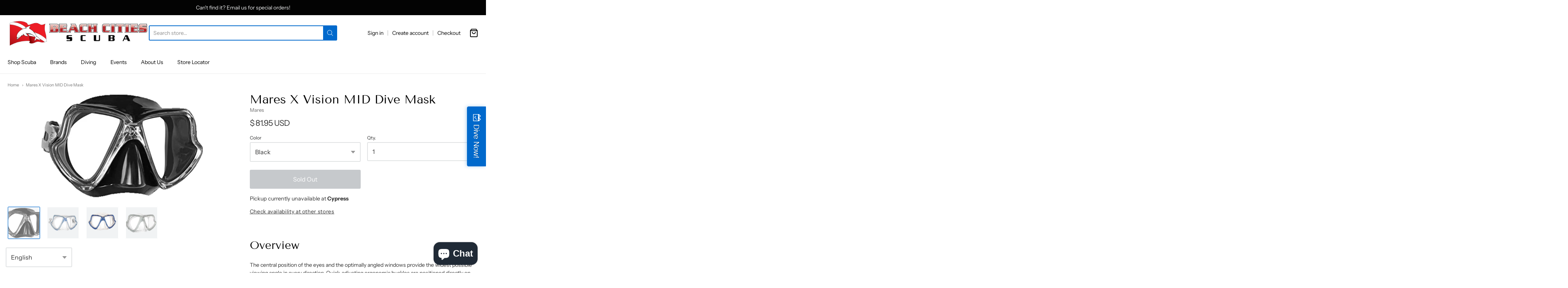

--- FILE ---
content_type: text/html; charset=utf-8
request_url: https://beachcitiescuba.com/products/mares-x-vision-mid-2-window-dive-mask
body_size: 46709
content:
<!doctype html>














<!-- Proudly powered by Shopify - https://shopify.com -->

<html class="no-js product mares-x-vision-mid-dive-mask" lang="en">

  <head>

    <meta charset="utf-8">
<meta http-equiv="X-UA-Compatible" content="IE=edge,chrome=1">
<meta name="viewport" content="width=device-width, initial-scale=1">

<link rel="canonical" href="https://beachcitiescuba.com/products/mares-x-vision-mid-2-window-dive-mask">


  <link rel="shortcut icon" href="//beachcitiescuba.com/cdn/shop/files/SP_Beach_Cities_Scuba_Dive_Flag_with_Dolphin_2bb68b63-5774-47e6-8f75-c1d21f0564db_32x32.png?v=1677530029" type="image/png">











<title>Mares X Vision MID Dive Mask | Beach Cities Scuba</title>




  <meta name="description" content="Overview The central position of the eyes and the optimally angled windows provide the widest possible viewing angle in every direction. Quick-adjusting ergonomic buckles are positioned directly on the skirt: the mask can easily be stowed in a pocket of the BC. Low internal volume and very light weight: only 190g on th">


    <meta property="og:site_name" content="Beach Cities Scuba">


  <meta property="og:type" content="product">
  <meta property="og:title" content="Mares X Vision MID Dive Mask">
  <meta property="og:url" content="https://beachcitiescuba.com/products/mares-x-vision-mid-2-window-dive-mask">
  <meta property="og:description" content="
Overview
The central position of the eyes and the optimally angled windows provide the widest possible viewing angle in every direction. Quick-adjusting ergonomic buckles are positioned directly on the skirt: the mask can easily be stowed in a pocket of the BC. Low internal volume and very light weight: only 190g on the surface.


The central position of the eyes and the optimally angled windows provide the widest possible viewing angle in every direction.
Minimal internal volume and exceptionally light weight, at just 190g. / 6.7 ozs.
The ergonomic quick-adjusting buckles, positioned directly on the skirt, afford superior comfort and hydrodynamics during the dive, as well as improving the adherence of the skirt to the face.
In addition, this technical solution makes it easier to store the mask inside a pocket of the BC.
Includes Mask Box.
">
  
    <meta property="og:image" content="http://beachcitiescuba.com/cdn/shop/products/MaresXVisionMidMaskBlack_1200x630.png?v=1614035063">
    <meta property="og:image:secure_url" content="https://beachcitiescuba.com/cdn/shop/products/MaresXVisionMidMaskBlack_1200x630.png?v=1614035063">
    <meta property="og:image:width" content="1200"/>
    <meta property="og:image:height" content="630"/>
  
  <meta property="og:price:amount" content="81.95">
  <meta property="og:price:currency" content="USD">



  <meta name="twitter:card" content="summary">





  <meta name="twitter:title" content="Mares X Vision MID Dive Mask">
  <meta name="twitter:description" content="
Overview
The central position of the eyes and the optimally angled windows provide the widest possible viewing angle in every direction. Quick-adjusting ergonomic buckles are positioned directly on t">
  <meta name="twitter:image" content="https://beachcitiescuba.com/cdn/shop/products/MaresXVisionMidMaskBlack_1200x630.png?v=1614035063">
  <meta name="twitter:image:width" content="1024">
  <meta name="twitter:image:height" content="1024">



    <link rel="preconnect" href="https://cdn.shopify.com" crossorigin>
    <link rel="preconnect" href="https://fonts.shopify.com" crossorigin>

    







<link rel="preload" as="font" href="//beachcitiescuba.com/cdn/fonts/tenor_sans/tenorsans_n4.966071a72c28462a9256039d3e3dc5b0cf314f65.woff2" type="font/woff2" crossorigin="anonymous"/>















<link rel="preload" as="font" href="//beachcitiescuba.com/cdn/fonts/instrument_sans/instrumentsans_n4.db86542ae5e1596dbdb28c279ae6c2086c4c5bfa.woff2" type="font/woff2" crossorigin="anonymous"/>


  <link rel="preload" as="font" href="//beachcitiescuba.com/cdn/fonts/instrument_sans/instrumentsans_n7.e4ad9032e203f9a0977786c356573ced65a7419a.woff2" type="font/woff2" crossorigin="anonymous"/>



  <link rel="preload" as="font" href="//beachcitiescuba.com/cdn/fonts/instrument_sans/instrumentsans_i4.028d3c3cd8d085648c808ceb20cd2fd1eb3560e5.woff2" type="font/woff2" crossorigin="anonymous"/>



  <link rel="preload" as="font" href="//beachcitiescuba.com/cdn/fonts/instrument_sans/instrumentsans_i7.d6063bb5d8f9cbf96eace9e8801697c54f363c6a.woff2" type="font/woff2" crossorigin="anonymous"/>










<link rel="preload" as="font" href="//beachcitiescuba.com/cdn/fonts/instrument_sans/instrumentsans_n4.db86542ae5e1596dbdb28c279ae6c2086c4c5bfa.woff2" type="font/woff2" crossorigin="anonymous"/>


  <link rel="preload" as="font" href="//beachcitiescuba.com/cdn/fonts/instrument_sans/instrumentsans_n7.e4ad9032e203f9a0977786c356573ced65a7419a.woff2" type="font/woff2" crossorigin="anonymous"/>



  <link rel="preload" as="font" href="//beachcitiescuba.com/cdn/fonts/instrument_sans/instrumentsans_i4.028d3c3cd8d085648c808ceb20cd2fd1eb3560e5.woff2" type="font/woff2" crossorigin="anonymous"/>



  <link rel="preload" as="font" href="//beachcitiescuba.com/cdn/fonts/instrument_sans/instrumentsans_i7.d6063bb5d8f9cbf96eace9e8801697c54f363c6a.woff2" type="font/woff2" crossorigin="anonymous"/>


    <style data-shopify>
  :root {
    /* Content */

    --bg_header_color: #ffffff;
    --color_header_text: #030303;
    --color_content_heading: #030303;
    --color_content_text: #303030;
    --color_content_text_light: #696969;
    --color_content_text_extra_light: rgba(105, 105, 105, 0.2);
    --color_content_link: #030303;
    --color_content_link_hover: #0069cc;
    --color_content_line: #eaeaea;
    --bg_content_color: #ffffff;

    /* Button */
    --bg_content_button: #0069cc;
    --bg_content_button_hover: #030303;
    --color_content_button_text: #ffffff;
    --color_content_button_text_hover: #f3f3f3;
    --bg_content_button_alpha_05: rgba(0, 105, 204, 0.05);

    /* Top Bar */
    --color_top_bar_text: #030303;
    --color_top_bar_link: #030303;
    --color_top_bar_link_hover: #0069cc;
    --bg_top_bar_color: #ffffff;


    /*Main Menu */
    --color_main_menu_link: #030303;
    --color_main_menu_link_hover: #0069cc;
    --color_header_line: #f1f2f3;

    /* Typo */
    --typo_main_menu_dropdown_font_size: 14px;
    --typo_primary_line_height: 1.5;

    /* Footer */
    --color_footer_content_text: #303030;
    --color_footer_text: #f1f2f3;
    --color_footer_link: #f1f2f3;
    --color_footer_link_hover: #0069cc;
    --color_footer_content_text_light: #909090;
    --color_footer_content_link: #606060;
    --color_footer_content_link_hover: #0069cc;
    --bg_footer_content_color: #f1f2f3;
    --color_footer_content_heading: #030303;
    --color_footer_content_line: #e1e2e3;
    --bg_footer_color: #030303;
    --color_footer_text_alpha_25: rgba(241, 242, 243, 0.25);


    /* Misc */
    --bg_sale_sticker_color: #030303;
    --color_sale_sticker: #ffffff;
    --color_brand_link: #0069cc;


    /* Announcement */
    --color_announcement_bar_text: #f1f2f3;
    --bg_announcement_bar_color: #030303;

    /* Sticky Cart */
    --sticky_cart_text: #303030;
    --sticky_cart_background: #ffffff;
    --sticky_cart_text_hover: #636363;

    /* Custom */
    --bg_content_color_alpha_8: rgba(255, 255, 255, 0.8);
    --color_content_link_alpha_08: rgba(3, 3, 3, 0.08);
    --color_content_link_alpha_6: rgba(3, 3, 3, 0.6);
    --color_content_link_alpha_3: rgba(3, 3, 3, 0.3);
    --color_content_link_alpha_2: rgba(3, 3, 3, 0.2);

    /* SVGs */
    --color_content_text_select_alpha_5: url("data:image/svg+xml,%3Csvg xmlns='http://www.w3.org/2000/svg' width='12px' height='7px' fill='rgba(48, 48, 48, 0.5)'%3E%3Cpath d='M0.653526932,0.762448087 C0.292593974,0.341359636 0.455760956,0 1.00247329,0 L10.5044548,0 C11.3304216,0 11.5684948,0.503422737 11.0226426,1.14025025 L6.65352693,6.23755191 C6.29259397,6.65864036 5.71060753,6.66237545 5.34647307,6.23755191 L0.653526932,0.762448087 Z'%3E%3C/path%3E%3C/svg%3E");
    --color_content_text_select: url("data:image/svg+xml,%3Csvg xmlns='http://www.w3.org/2000/svg' width='12px' height='7px' fill='%23303030'%3E%3Cpath d='M0.653526932,0.762448087 C0.292593974,0.341359636 0.455760956,0 1.00247329,0 L10.5044548,0 C11.3304216,0 11.5684948,0.503422737 11.0226426,1.14025025 L6.65352693,6.23755191 C6.29259397,6.65864036 5.71060753,6.66237545 5.34647307,6.23755191 L0.653526932,0.762448087 Z'%3E%3C/path%3E%3C/svg%3E");
    --color_footer_text_select_alpha_25: url("data:image/svg+xml,%3Csvg xmlns='http://www.w3.org/2000/svg' width='12px' height='7px' fill='rgba(241, 242, 243, 0.25)'%3E%3Cpath d='M0.653526932,0.762448087 C0.292593974,0.341359636 0.455760956,0 1.00247329,0 L10.5044548,0 C11.3304216,0 11.5684948,0.503422737 11.0226426,1.14025025 L6.65352693,6.23755191 C6.29259397,6.65864036 5.71060753,6.66237545 5.34647307,6.23755191 L0.653526932,0.762448087 Z'%3E%3C/path%3E%3C/svg%3E");
    --color_footer_text_select: url("data:image/svg+xml,%3Csvg xmlns='http://www.w3.org/2000/svg' width='12px' height='7px' fill='%23f1f2f3'%3E%3Cpath d='M0.653526932,0.762448087 C0.292593974,0.341359636 0.455760956,0 1.00247329,0 L10.5044548,0 C11.3304216,0 11.5684948,0.503422737 11.0226426,1.14025025 L6.65352693,6.23755191 C6.29259397,6.65864036 5.71060753,6.66237545 5.34647307,6.23755191 L0.653526932,0.762448087 Z'%3E%3C/path%3E%3C/svg%3E");


    /* specific colors for Shop Pay Installments Banner */
    --payment-terms-background-color: #ffffff;
    /* End Shop Pay Installment Banner */

  }
</style>


    <style id="initial-css">
  *,::after,::before{box-sizing:border-box}
  html {
    box-sizing: border-box;
    height: 100%;
  }
  #loading {
    opacity: 1;
    visibility: visible;
    display: -webkit-box;
    display: -webkit-flex;
    display: -ms-flexbox;
    display: flex;
    -webkit-box-pack: center;
    -webkit-justify-content: center;
    -ms-flex-pack: center;
    justify-content: center;
    -webkit-box-align: center;
    -webkit-align-items: center;
    -ms-flex-align: center;
    align-items: center;
    position: fixed;
    top: 0;
    left: 0;
    width: 100% !important;
    height: 100% !important;
    z-index: 999999;
    background-color: #fff;
  }
  #loading .spinner {
    position: relative;
    width: 40px;
    height: 20px;
  }
  #loading .spinner:before,
  #loading .spinner:after {
    display: inline-block;
    content: "";
    position: absolute;
    left: 0;
    width: 50%;
    height: 100%;
    border-radius: 50%;
    -webkit-animation: spinner-move ease-in-out 0.5s infinite alternate,
      spinner-cover 1s infinite reverse;
    animation: spinner-move ease-in-out 0.5s infinite alternate,
      spinner-cover 1s infinite reverse;
  }
  #loading .spinner:before {
    background-color: var(--color_content_link);
    -webkit-animation-direction: alternate-reverse, normal;
    animation-direction: alternate-reverse, normal;
  }
  #loading .spinner:after {
    background-color: var(--color_content_link_hover);
  }
  @-webkit-keyframes spinner-move {
    to {
      left: 50%;
    }
  }
  @keyframes spinner-move {
    to {
      left: 50%;
    }
  }
  @-webkit-keyframes spinner-cover {
    0%,
    49.9% {
      z-index: 1;
    }
    50.1%,
    to {
      z-index: 0;
    }
  }
  @keyframes spinner-cover {
    0%,
    49.9% {
      z-index: 1;
    }
    50.1%,
    to {
      z-index: 0;
    }
  }

  #shopify-section-header {
    border-bottom: 1px solid rgba(0,0,0,.08);
  }

  @media screen and (min-width: 640px) {
    .columns.medium-6:last-child {margin-right: 0;}
  }
  @media screen and (min-width: 1024px) {
    .columns.medium-6:last-child {margin-right: 0;}
  }
  /* NORMALIZE.CSS 8.0.1 */
html{line-height:1.15;-webkit-text-size-adjust:100%}body{margin:0}main{display:block}h1{font-size:2em;margin:.67em 0}hr{box-sizing:content-box;height:0;overflow:visible}pre{font-family:monospace,monospace;font-size:1em}a{background-color:transparent}abbr[title]{border-bottom:none;text-decoration:underline;text-decoration:underline dotted}b,strong{font-weight:bolder}code,kbd,samp{font-family:monospace,monospace;font-size:1em}small{font-size:80%}sub,sup{font-size:75%;line-height:0;position:relative;vertical-align:baseline}sub{bottom:-.25em}sup{top:-.5em}img{border-style:none}button,input,optgroup,select,textarea{font-family:inherit;font-size:100%;line-height:1.15;margin:0}button,input{overflow:visible}button,select{text-transform:none}[type=button],[type=reset],[type=submit],button{-webkit-appearance:button}[type=button]::-moz-focus-inner,[type=reset]::-moz-focus-inner,[type=submit]::-moz-focus-inner,button::-moz-focus-inner{border-style:none;padding:0}[type=button]:-moz-focusring,[type=reset]:-moz-focusring,[type=submit]:-moz-focusring,button:-moz-focusring{outline:1px dotted ButtonText}fieldset{padding:.35em .75em .625em}legend{box-sizing:border-box;color:inherit;display:table;max-width:100%;padding:0;white-space:normal}progress{vertical-align:baseline}textarea{overflow:auto}[type=checkbox],[type=radio]{box-sizing:border-box;padding:0}[type=number]::-webkit-inner-spin-button,[type=number]::-webkit-outer-spin-button{height:auto}[type=search]{-webkit-appearance:textfield;outline-offset:-2px}[type=search]::-webkit-search-decoration{-webkit-appearance:none}::-webkit-file-upload-button{-webkit-appearance:button;font:inherit}details{display:block}summary{display:list-item}template{display:none}[hidden]{display:none}
/* FLICKITY 2.2.1 */
.flickity-enabled{position:relative}.flickity-enabled:focus{outline:0}.flickity-viewport{overflow:hidden;position:relative;height:100%}.flickity-slider{position:absolute;width:100%;height:100%}.flickity-enabled.is-draggable{-webkit-tap-highlight-color:transparent;-webkit-user-select:none;-moz-user-select:none;-ms-user-select:none;user-select:none}.flickity-enabled.is-draggable .flickity-viewport{cursor:move;cursor:-webkit-grab;cursor:grab}.flickity-enabled.is-draggable .flickity-viewport.is-pointer-down{cursor:-webkit-grabbing;cursor:grabbing}.flickity-button{position:absolute;background:hsla(0,0%,100%,.75);border:none;color:#333}.flickity-button:hover{background:#fff;cursor:pointer}.flickity-button:focus{outline:0;box-shadow:0 0 0 5px #19f}.flickity-button:active{opacity:.6}.flickity-button:disabled{opacity:.3;cursor:auto;pointer-events:none}.flickity-button-icon{fill:currentColor}.flickity-prev-next-button{top:50%;width:44px;height:44px;border-radius:50%;transform:translateY(-50%)}.flickity-prev-next-button.previous{left:10px}.flickity-prev-next-button.next{right:10px}.flickity-rtl .flickity-prev-next-button.previous{left:auto;right:10px}.flickity-rtl .flickity-prev-next-button.next{right:auto;left:10px}.flickity-prev-next-button .flickity-button-icon{position:absolute;left:20%;top:20%;width:60%;height:60%}.flickity-page-dots{position:absolute;width:100%;bottom:-25px;padding:0;margin:0;list-style:none;text-align:center;line-height:1}.flickity-rtl .flickity-page-dots{direction:rtl}.flickity-page-dots .dot{display:inline-block;width:10px;height:10px;margin:0 8px;background:#333;border-radius:50%;opacity:.25;cursor:pointer}.flickity-page-dots .dot.is-selected{opacity:1}

  .secondary-media-types.image-container-position.aspect__square {
    height: 5.375rem;
  }
  /** Typeahead */
  .typeahead__container * {
      -webkit-box-sizing: border-box;
      box-sizing: border-box;
      outline: 0;
  }
  .typeahead__field {
    color: #555;
  }
  .typeahead__field {
      display: -webkit-box;
      display: -webkit-flex;
      display: -ms-flexbox;
      display: flex;
      position: relative;
      width: 100%;
  }
  .typeahead__query {
    position: relative;
    z-index: 2;
    width: 100%;
  }
  .typeahead__button, .typeahead__filter {
    z-index: 1;
  }
  .typeahead__field .typeahead__hint, .typeahead__field [contenteditable], .typeahead__field input, .typeahead__field textarea {
    display: block;
    width: 100%;
    line-height: 1.25;
    min-height: calc(.5rem * 2 + 1.25rem + 2px);
    padding: .5rem .75rem;
    background: #fff;
    border: 1px solid #ccc;
    border-radius: 2px 0 0 2px;
    -webkit-appearance: none;
    -moz-appearance: none;
    appearance: none;
    -webkit-box-sizing: border-box;
    box-sizing: border-box;
  }
  .typeahead__container button, .typeahead__container input {
    overflow: visible;
  }
  .typeahead__container button, .typeahead__container input, .typeahead__container optgroup, .typeahead__container select, .typeahead__container textarea {
    font: inherit;
    margin: 0;
  }
  [type=search] {
    -webkit-appearance: textfield;
   outline-offset: -2px;
  }
  .typeahead__container input {
    font: inherit;
  }
  .typeahead__container [type=submit], .typeahead__container button {
    -webkit-appearance: button;
  }
  .typeahead__container button {
    display: inline-block;
    margin-bottom: 0;
    text-align: center;
    -ms-touch-action: manipulation;
    touch-action: manipulation;
    cursor: pointer;
    background-color: #fff;
    border: 1px solid #ccc;
    line-height: 1.25;
    padding: .5rem .75rem;
    -webkit-user-select: none;
    -moz-user-select: none;
    -ms-user-select: none;
    user-select: none;
    color: #555;
  }
  .typeahead__container button {
    text-transform: none;
    font: inherit;
    vertical-align: middle;
    white-space: nowrap;
  }
  .typeahead__cancel-button {
    display: none;
    width: 37px;
    height: 40px;
    padding: 7px;
    font-size: 1.25rem;
    line-height: 1;
  }

  .shopify-payment-button__button--hidden {
    display: none!important
  }

  .pricing.lht {
    height: 29px;
  }
</style>


    <link rel="stylesheet" href="//beachcitiescuba.com/cdn/shop/t/7/assets/theme-vendor.css?v=8065581097027463061673982912" type="text/css" media="print" onload="this.media='all'">
    <link rel="stylesheet" href="//beachcitiescuba.com/cdn/shop/t/7/assets/theme.css?v=85538533705889299621673982912" type="text/css" media="all" onload="this.media='all'">
    <link rel="stylesheet" href="//beachcitiescuba.com/cdn/shop/t/7/assets/theme-custom.css?v=117929441783371388631673982913" type="text/css" media="print" onload="this.media='all'">
    <link rel="stylesheet" href="//beachcitiescuba.com/cdn/shop/t/7/assets/fonts.css?v=88376873412639267201763070844" type="text/css" media="print" onload="this.media='all'">

    <noscript>
      <link rel="stylesheet" href="//beachcitiescuba.com/cdn/shop/t/7/assets/theme-vendor.css?v=8065581097027463061673982912" type="text/css" media="all">
      <link rel="stylesheet" href="//beachcitiescuba.com/cdn/shop/t/7/assets/theme.css?v=85538533705889299621673982912" type="text/css" media="all">
      <link rel="stylesheet" href="//beachcitiescuba.com/cdn/shop/t/7/assets/fonts.css?v=88376873412639267201763070844" type="text/css" media="all">
    </noscript>

    <script>
  document.documentElement.className = document.documentElement.className.replace('no-js', 'js');
  window.addEventListener('DOMContentLoaded', (e) => {
    skupHideSpinner();
    skupSetViewPortForMobile();
  });

  function skupHideSpinner() {
    const loading = document.getElementById('loading');
    if (! loading) {
      return;
    }
    loading.style.opacity = '0';
    loading.style.visibility = 'hidden';
    setTimeout(function () {
      loading.style.display = 'none';
    }, 1000);
  }

  function skupSetViewPortForMobile() {
    /*(function ($) {
      var meta = $('head meta[name="viewport"]');
      $("input, select, textarea").on('touchstart', function() {
        meta.attr('content', 'width=device-width, initial-scale=1, user-scalable=0');
      });
      $("input, select, textarea").on('touchend', function() {
        setTimeout(function () {
          meta.attr('content', 'width=device-width, initial-scale=1, user-scalable=1');
        }, 100);
      });
    }(jQuery.noConflict()));*/
  }
</script>


    <script>
  window.lazySizesConfig = window.lazySizesConfig || {};
  lazySizesConfig.loadMode = 1;
  lazySizesConfig.loadHidden = false;
</script>
<script src="https://cdnjs.cloudflare.com/ajax/libs/lazysizes/4.0.1/plugins/respimg/ls.respimg.min.js" async="async"></script>
<script src="https://cdnjs.cloudflare.com/ajax/libs/lazysizes/4.0.1/plugins/rias/ls.rias.min.js" async="async"></script>
<script src="https://cdnjs.cloudflare.com/ajax/libs/lazysizes/4.0.1/plugins/parent-fit/ls.parent-fit.min.js" async="async"></script>
<script src="https://cdnjs.cloudflare.com/ajax/libs/lazysizes/4.0.1/plugins/bgset/ls.bgset.min.js" async="async"></script>
<script src="https://cdnjs.cloudflare.com/ajax/libs/lazysizes/4.0.1/lazysizes.min.js" async="async"></script>

    




















<script>
  window.Station || (window.Station = {
    App: {
      config: {
        mediumScreen: 640,
        largeScreen: 1024
      }
    },
    Theme: {
      givenName: "Providence",
      id: 136655208663,
      name: "Providence",
      version: "5.11.10",
      config: {
        search: {
          enableSuggestions: true,
          showVendor: false,
          showPrice: true,
          showUnavailableProducts: "hide",
          enterKeySubmit: true
        },
        product: {
          enableDeepLinking: true,
          enableHighlightAddWhenSale: true,
          enableLightbox: true,
          enableQtyLimit: false,
          enableSelectAnOption: false,
          enableSetVariantFromSecondary: true,
          lightboxImageSize: "master",
          primaryImageSize: "1024x1024",
          showPrimaryImageFirst: false
        },
        mediaQuery: {
          mediumUp: 'screen and (min-width: 768px)',
          small: 'screen and (max-width: 767px)',
        }
      },
      current: {
        article: null,
        cart: {"note":null,"attributes":{},"original_total_price":0,"total_price":0,"total_discount":0,"total_weight":0.0,"item_count":0,"items":[],"requires_shipping":false,"currency":"USD","items_subtotal_price":0,"cart_level_discount_applications":[],"checkout_charge_amount":0},
        collection: null,
        featured_media_id: 13948795060386,
        featuredImageID: 21679658303650,
        product: {"id":1018529316908,"title":"Mares X Vision MID Dive Mask","handle":"mares-x-vision-mid-2-window-dive-mask","description":"\u003cdiv\u003e\n\u003ch2\u003eOverview\u003c\/h2\u003e\n\u003cp\u003eThe central position of the eyes and the optimally angled windows provide the widest possible viewing angle in every direction. Quick-adjusting ergonomic buckles are positioned directly on the skirt: the mask can easily be stowed in a pocket of the BC. Low internal volume and very light weight: only 190g on the surface.\u003c\/p\u003e\n\u003c\/div\u003e\n\u003cul\u003e\n\u003cli\u003eThe central position of the eyes and the optimally angled windows provide the widest possible viewing angle in every direction.\u003c\/li\u003e\n\u003cli\u003eMinimal internal volume and exceptionally light weight, at just 190g. \/ 6.7 ozs.\u003c\/li\u003e\n\u003cli\u003eThe ergonomic quick-adjusting buckles, positioned directly on the skirt, afford superior comfort and hydrodynamics during the dive, as well as improving the adherence of the skirt to the face.\u003c\/li\u003e\n\u003cli\u003eIn addition, this technical solution makes it easier to store the mask inside a pocket of the BC.\u003c\/li\u003e\n\u003cli\u003eIncludes Mask Box.\u003c\/li\u003e\n\u003c\/ul\u003e","published_at":"2022-11-30T13:04:36-08:00","created_at":"2018-06-26T11:35:43-07:00","vendor":"Mares","type":"Masks","tags":["Mares","Mares Mask","Mares X-Vision Mid Dive Mask","Mares X-Vision Mid Dive Mask - Black","Mares X-Vision Mid Dive Mask - Blue Grey","Mares X-Vision Mid Dive Mask - Clear\/Blue","Mares X-Vision Mid Dive Mask - Clear\/Light Blue","Mask","Snorkel Equipment","Snorkel Gear","X-Vision","X-Vision Mid","X-Vision Mid Mask"],"price":8195,"price_min":8195,"price_max":8195,"available":false,"price_varies":false,"compare_at_price":6900,"compare_at_price_min":6900,"compare_at_price_max":6900,"compare_at_price_varies":false,"variants":[{"id":37889607827618,"title":"Black","option1":"Black","option2":null,"option3":null,"sku":"411024BXBK BK","requires_shipping":true,"taxable":true,"featured_image":{"id":21679658303650,"product_id":1018529316908,"position":1,"created_at":"2021-02-22T15:02:44-08:00","updated_at":"2021-02-22T15:04:23-08:00","alt":"Mares X-Vision Mid Dive Mask - Black","width":425,"height":281,"src":"\/\/beachcitiescuba.com\/cdn\/shop\/products\/MaresXVisionMidMaskBlack.png?v=1614035063","variant_ids":[37889607827618]},"available":false,"name":"Mares X Vision MID Dive Mask - Black","public_title":"Black","options":["Black"],"price":8195,"weight":227,"compare_at_price":6900,"inventory_quantity":0,"inventory_management":"shopify","inventory_policy":"deny","barcode":"768225088042","featured_media":{"alt":"Mares X-Vision Mid Dive Mask - Black","id":13948795060386,"position":1,"preview_image":{"aspect_ratio":1.512,"height":281,"width":425,"src":"\/\/beachcitiescuba.com\/cdn\/shop\/products\/MaresXVisionMidMaskBlack.png?v=1614035063"}},"requires_selling_plan":false,"selling_plan_allocations":[]},{"id":37889607860386,"title":"Clear \u0026 Blue","option1":"Clear \u0026 Blue","option2":null,"option3":null,"sku":"411024BXCL CBL","requires_shipping":true,"taxable":true,"featured_image":{"id":21679658074274,"product_id":1018529316908,"position":3,"created_at":"2021-02-22T15:02:43-08:00","updated_at":"2021-02-22T15:04:51-08:00","alt":"Mares X-Vision Mid Dive Mask - Clear \u0026 Blue","width":333,"height":316,"src":"\/\/beachcitiescuba.com\/cdn\/shop\/products\/MaresXVisionMidMaskClearBlue.png?v=1614035091","variant_ids":[37889607860386]},"available":false,"name":"Mares X Vision MID Dive Mask - Clear \u0026 Blue","public_title":"Clear \u0026 Blue","options":["Clear \u0026 Blue"],"price":8195,"weight":227,"compare_at_price":6900,"inventory_quantity":0,"inventory_management":"shopify","inventory_policy":"deny","barcode":"768225069249","featured_media":{"alt":"Mares X-Vision Mid Dive Mask - Clear \u0026 Blue","id":13948795125922,"position":3,"preview_image":{"aspect_ratio":1.054,"height":316,"width":333,"src":"\/\/beachcitiescuba.com\/cdn\/shop\/products\/MaresXVisionMidMaskClearBlue.png?v=1614035091"}},"requires_selling_plan":false,"selling_plan_allocations":[]},{"id":37889607893154,"title":"Clear \u0026 Light Blue","option1":"Clear \u0026 Light Blue","option2":null,"option3":null,"sku":"411024BXCL WLB","requires_shipping":true,"taxable":true,"featured_image":{"id":21679658107042,"product_id":1018529316908,"position":2,"created_at":"2021-02-22T15:02:43-08:00","updated_at":"2021-02-22T15:04:38-08:00","alt":"Mares X-Vision Mid Dive Mask - Clear \u0026 Light Blue","width":504,"height":504,"src":"\/\/beachcitiescuba.com\/cdn\/shop\/products\/MaresXVisionMidMaskClearLightBlue.png?v=1614035078","variant_ids":[37889607893154]},"available":false,"name":"Mares X Vision MID Dive Mask - Clear \u0026 Light Blue","public_title":"Clear \u0026 Light Blue","options":["Clear \u0026 Light Blue"],"price":8195,"weight":227,"compare_at_price":6900,"inventory_quantity":0,"inventory_management":"shopify","inventory_policy":"deny","barcode":"768225069263","featured_media":{"alt":"Mares X-Vision Mid Dive Mask - Clear \u0026 Light Blue","id":13948795093154,"position":2,"preview_image":{"aspect_ratio":1.0,"height":504,"width":504,"src":"\/\/beachcitiescuba.com\/cdn\/shop\/products\/MaresXVisionMidMaskClearLightBlue.png?v=1614035078"}},"requires_selling_plan":false,"selling_plan_allocations":[]},{"id":37889607925922,"title":"Blue Grey","option1":"Blue Grey","option2":null,"option3":null,"sku":"411024BXCL BGR","requires_shipping":true,"taxable":true,"featured_image":{"id":21679658336418,"product_id":1018529316908,"position":4,"created_at":"2021-02-22T15:02:44-08:00","updated_at":"2021-02-22T15:05:00-08:00","alt":"Mares X-Vision Mid Dive Mask - Blue Grey","width":393,"height":275,"src":"\/\/beachcitiescuba.com\/cdn\/shop\/products\/MaresXVisionMidMaskClearGrey.png?v=1614035100","variant_ids":[37889607925922]},"available":false,"name":"Mares X Vision MID Dive Mask - Blue Grey","public_title":"Blue Grey","options":["Blue Grey"],"price":8195,"weight":227,"compare_at_price":6900,"inventory_quantity":0,"inventory_management":"shopify","inventory_policy":"deny","barcode":"768225069232","featured_media":{"alt":"Mares X-Vision Mid Dive Mask - Blue Grey","id":13948795158690,"position":4,"preview_image":{"aspect_ratio":1.429,"height":275,"width":393,"src":"\/\/beachcitiescuba.com\/cdn\/shop\/products\/MaresXVisionMidMaskClearGrey.png?v=1614035100"}},"requires_selling_plan":false,"selling_plan_allocations":[]}],"images":["\/\/beachcitiescuba.com\/cdn\/shop\/products\/MaresXVisionMidMaskBlack.png?v=1614035063","\/\/beachcitiescuba.com\/cdn\/shop\/products\/MaresXVisionMidMaskClearLightBlue.png?v=1614035078","\/\/beachcitiescuba.com\/cdn\/shop\/products\/MaresXVisionMidMaskClearBlue.png?v=1614035091","\/\/beachcitiescuba.com\/cdn\/shop\/products\/MaresXVisionMidMaskClearGrey.png?v=1614035100"],"featured_image":"\/\/beachcitiescuba.com\/cdn\/shop\/products\/MaresXVisionMidMaskBlack.png?v=1614035063","options":["Color"],"media":[{"alt":"Mares X-Vision Mid Dive Mask - Black","id":13948795060386,"position":1,"preview_image":{"aspect_ratio":1.512,"height":281,"width":425,"src":"\/\/beachcitiescuba.com\/cdn\/shop\/products\/MaresXVisionMidMaskBlack.png?v=1614035063"},"aspect_ratio":1.512,"height":281,"media_type":"image","src":"\/\/beachcitiescuba.com\/cdn\/shop\/products\/MaresXVisionMidMaskBlack.png?v=1614035063","width":425},{"alt":"Mares X-Vision Mid Dive Mask - Clear \u0026 Light Blue","id":13948795093154,"position":2,"preview_image":{"aspect_ratio":1.0,"height":504,"width":504,"src":"\/\/beachcitiescuba.com\/cdn\/shop\/products\/MaresXVisionMidMaskClearLightBlue.png?v=1614035078"},"aspect_ratio":1.0,"height":504,"media_type":"image","src":"\/\/beachcitiescuba.com\/cdn\/shop\/products\/MaresXVisionMidMaskClearLightBlue.png?v=1614035078","width":504},{"alt":"Mares X-Vision Mid Dive Mask - Clear \u0026 Blue","id":13948795125922,"position":3,"preview_image":{"aspect_ratio":1.054,"height":316,"width":333,"src":"\/\/beachcitiescuba.com\/cdn\/shop\/products\/MaresXVisionMidMaskClearBlue.png?v=1614035091"},"aspect_ratio":1.054,"height":316,"media_type":"image","src":"\/\/beachcitiescuba.com\/cdn\/shop\/products\/MaresXVisionMidMaskClearBlue.png?v=1614035091","width":333},{"alt":"Mares X-Vision Mid Dive Mask - Blue Grey","id":13948795158690,"position":4,"preview_image":{"aspect_ratio":1.429,"height":275,"width":393,"src":"\/\/beachcitiescuba.com\/cdn\/shop\/products\/MaresXVisionMidMaskClearGrey.png?v=1614035100"},"aspect_ratio":1.429,"height":275,"media_type":"image","src":"\/\/beachcitiescuba.com\/cdn\/shop\/products\/MaresXVisionMidMaskClearGrey.png?v=1614035100","width":393}],"requires_selling_plan":false,"selling_plan_groups":[],"content":"\u003cdiv\u003e\n\u003ch2\u003eOverview\u003c\/h2\u003e\n\u003cp\u003eThe central position of the eyes and the optimally angled windows provide the widest possible viewing angle in every direction. Quick-adjusting ergonomic buckles are positioned directly on the skirt: the mask can easily be stowed in a pocket of the BC. Low internal volume and very light weight: only 190g on the surface.\u003c\/p\u003e\n\u003c\/div\u003e\n\u003cul\u003e\n\u003cli\u003eThe central position of the eyes and the optimally angled windows provide the widest possible viewing angle in every direction.\u003c\/li\u003e\n\u003cli\u003eMinimal internal volume and exceptionally light weight, at just 190g. \/ 6.7 ozs.\u003c\/li\u003e\n\u003cli\u003eThe ergonomic quick-adjusting buckles, positioned directly on the skirt, afford superior comfort and hydrodynamics during the dive, as well as improving the adherence of the skirt to the face.\u003c\/li\u003e\n\u003cli\u003eIn addition, this technical solution makes it easier to store the mask inside a pocket of the BC.\u003c\/li\u003e\n\u003cli\u003eIncludes Mask Box.\u003c\/li\u003e\n\u003c\/ul\u003e"},
        template: "product",
        templateType: "product",
        variant: {"id":37889607827618,"title":"Black","option1":"Black","option2":null,"option3":null,"sku":"411024BXBK BK","requires_shipping":true,"taxable":true,"featured_image":{"id":21679658303650,"product_id":1018529316908,"position":1,"created_at":"2021-02-22T15:02:44-08:00","updated_at":"2021-02-22T15:04:23-08:00","alt":"Mares X-Vision Mid Dive Mask - Black","width":425,"height":281,"src":"\/\/beachcitiescuba.com\/cdn\/shop\/products\/MaresXVisionMidMaskBlack.png?v=1614035063","variant_ids":[37889607827618]},"available":false,"name":"Mares X Vision MID Dive Mask - Black","public_title":"Black","options":["Black"],"price":8195,"weight":227,"compare_at_price":6900,"inventory_quantity":0,"inventory_management":"shopify","inventory_policy":"deny","barcode":"768225088042","featured_media":{"alt":"Mares X-Vision Mid Dive Mask - Black","id":13948795060386,"position":1,"preview_image":{"aspect_ratio":1.512,"height":281,"width":425,"src":"\/\/beachcitiescuba.com\/cdn\/shop\/products\/MaresXVisionMidMaskBlack.png?v=1614035063"}},"requires_selling_plan":false,"selling_plan_allocations":[]},
        players: {
          youtube: {},
          vimeo: {}
        }
      },
      customerLoggedIn: false,
      shop: {
        collectionsCount: 93,
        currency: "USD",
        domain: "beachcitiescuba.com",
        locale: "en",
        moneyFormat: "$ {{amount}}",
        moneyWithCurrencyFormat: "$ {{amount}} USD",
        name: "Beach Cities Scuba",
        productsCount: 4140,
        url: "https:\/\/beachcitiescuba.com",
        
        root: "\/"
      },
      i18n: {
        search: {
          suggestions: {
            products: "Products",
            collections: "Collections",
            pages: "Pages",
            articles: "Articles",
          },
          results: {
            show: "Show all results for",
            none: "No results found for"
          }
        },
        cart: {
          itemCount: {
            zero: "0 items",
            one: "1 item",
            other: "{{ count }} items"
          },
          notification: {
            productAdded: "{{ product_title }} has been added to your cart. {{ view_cart_link }}",
            viewCartLink: "View Cart"
          }
        },
        map: {
          errors: {
            addressError: "Error looking up that address",
            addressNoResults: "No results for that address",
            addressQueryLimitHTML: "You have exceeded the Google API usage limit. Consider upgrading to a \u003ca href=\"https:\/\/developers.google.com\/maps\/premium\/usage-limits\"\u003ePremium Plan\u003c\/a\u003e.",
            authErrorHTML: "There was a problem authenticating your Google Maps API Key"
          }
        },
        product: {
          addToCart: "Add to Cart",
          soldOut: "Sold Out",
          unavailable: "Unavailable",
          onSale: "Sale!",
          regularPrice: "Regular price",
          unitPrice: "per",
          unitPriceSeparator: "per"
        },
        a11y: {
          close: "Close"
        }
      }
    }
  });
  window.Station.Theme.current.inventory || (window.Station.Theme.current.inventory = {37889607827618: {
        policy: "deny",
        quantity: 0
      },
37889607860386: {
        policy: "deny",
        quantity: 0
      },
37889607893154: {
        policy: "deny",
        quantity: 0
      },
37889607925922: {
        policy: "deny",
        quantity: 0
      }
});
</script>


    <script type="text/javascript" src="//beachcitiescuba.com/cdn/shop/t/7/assets/theme-vendor.js?v=115272055657488956361673982896" defer="defer"></script>

    <script type="text/javascript" src="/services/javascripts/currencies.js" defer="defer"></script>
    <script type="text/javascript" src="//beachcitiescuba.com/cdn/shop/t/7/assets/jquery.currencies.min.js?v=60353433255631663501673982896" defer="defer"></script>
    <script type="text/javascript" src="//beachcitiescuba.com/cdn/shop/t/7/assets/theme.js?v=372244903053994501673982896" defer="defer"></script>
    <script type="text/javascript" src="//beachcitiescuba.com/cdn/shop/t/7/assets/theme-custom.js?v=2786494405936754481673982896" defer="defer"></script>

    <script>window.performance && window.performance.mark && window.performance.mark('shopify.content_for_header.start');</script><meta name="google-site-verification" content="cBaD8bnGRbVeGz7vnkfkQFYk6x4aZMUYbnI3jNKDhw8">
<meta name="google-site-verification" content="eo2kRrTTXOJVInLCjfIJ6vbCIjeAQFhKKp7-p-fE1vU">
<meta name="google-site-verification" content="cBaD8bnGRbVeGz7vnkfkQFYk6x4aZMUYbnI3jNKDhw8">
<meta id="shopify-digital-wallet" name="shopify-digital-wallet" content="/11939448/digital_wallets/dialog">
<meta name="shopify-checkout-api-token" content="1d6a7ca2ad579d7a44d1cac925e1495e">
<meta id="in-context-paypal-metadata" data-shop-id="11939448" data-venmo-supported="true" data-environment="production" data-locale="en_US" data-paypal-v4="true" data-currency="USD">
<link rel="alternate" hreflang="x-default" href="https://beachcitiescuba.com/products/mares-x-vision-mid-2-window-dive-mask">
<link rel="alternate" hreflang="en" href="https://beachcitiescuba.com/products/mares-x-vision-mid-2-window-dive-mask">
<link rel="alternate" hreflang="en-CA" href="https://beachcitiescuba.com/en-ca/products/mares-x-vision-mid-2-window-dive-mask">
<link rel="alternate" hreflang="en-MX" href="https://beachcitiescuba.com/en-mx/products/mares-x-vision-mid-2-window-dive-mask">
<link rel="alternate" hreflang="en-AU" href="https://beachcitiescuba.com/en-au/products/mares-x-vision-mid-2-window-dive-mask">
<link rel="alternate" hreflang="en-GB" href="https://beachcitiescuba.com/en-gb/products/mares-x-vision-mid-2-window-dive-mask">
<link rel="alternate" hreflang="en-JP" href="https://beachcitiescuba.com/en-jp/products/mares-x-vision-mid-2-window-dive-mask">
<link rel="alternate" type="application/json+oembed" href="https://beachcitiescuba.com/products/mares-x-vision-mid-2-window-dive-mask.oembed">
<script async="async" src="/checkouts/internal/preloads.js?locale=en-US"></script>
<link rel="preconnect" href="https://shop.app" crossorigin="anonymous">
<script async="async" src="https://shop.app/checkouts/internal/preloads.js?locale=en-US&shop_id=11939448" crossorigin="anonymous"></script>
<script id="apple-pay-shop-capabilities" type="application/json">{"shopId":11939448,"countryCode":"US","currencyCode":"USD","merchantCapabilities":["supports3DS"],"merchantId":"gid:\/\/shopify\/Shop\/11939448","merchantName":"Beach Cities Scuba","requiredBillingContactFields":["postalAddress","email","phone"],"requiredShippingContactFields":["postalAddress","email","phone"],"shippingType":"shipping","supportedNetworks":["visa","masterCard","amex","discover","elo","jcb"],"total":{"type":"pending","label":"Beach Cities Scuba","amount":"1.00"},"shopifyPaymentsEnabled":true,"supportsSubscriptions":true}</script>
<script id="shopify-features" type="application/json">{"accessToken":"1d6a7ca2ad579d7a44d1cac925e1495e","betas":["rich-media-storefront-analytics"],"domain":"beachcitiescuba.com","predictiveSearch":true,"shopId":11939448,"locale":"en"}</script>
<script>var Shopify = Shopify || {};
Shopify.shop = "beach-cities-scuba.myshopify.com";
Shopify.locale = "en";
Shopify.currency = {"active":"USD","rate":"1.0"};
Shopify.country = "US";
Shopify.theme = {"name":"Providence","id":136655208663,"schema_name":"Providence","schema_version":"6.0.1","theme_store_id":587,"role":"main"};
Shopify.theme.handle = "null";
Shopify.theme.style = {"id":null,"handle":null};
Shopify.cdnHost = "beachcitiescuba.com/cdn";
Shopify.routes = Shopify.routes || {};
Shopify.routes.root = "/";</script>
<script type="module">!function(o){(o.Shopify=o.Shopify||{}).modules=!0}(window);</script>
<script>!function(o){function n(){var o=[];function n(){o.push(Array.prototype.slice.apply(arguments))}return n.q=o,n}var t=o.Shopify=o.Shopify||{};t.loadFeatures=n(),t.autoloadFeatures=n()}(window);</script>
<script>
  window.ShopifyPay = window.ShopifyPay || {};
  window.ShopifyPay.apiHost = "shop.app\/pay";
  window.ShopifyPay.redirectState = null;
</script>
<script id="shop-js-analytics" type="application/json">{"pageType":"product"}</script>
<script defer="defer" async type="module" src="//beachcitiescuba.com/cdn/shopifycloud/shop-js/modules/v2/client.init-shop-cart-sync_WVOgQShq.en.esm.js"></script>
<script defer="defer" async type="module" src="//beachcitiescuba.com/cdn/shopifycloud/shop-js/modules/v2/chunk.common_C_13GLB1.esm.js"></script>
<script defer="defer" async type="module" src="//beachcitiescuba.com/cdn/shopifycloud/shop-js/modules/v2/chunk.modal_CLfMGd0m.esm.js"></script>
<script type="module">
  await import("//beachcitiescuba.com/cdn/shopifycloud/shop-js/modules/v2/client.init-shop-cart-sync_WVOgQShq.en.esm.js");
await import("//beachcitiescuba.com/cdn/shopifycloud/shop-js/modules/v2/chunk.common_C_13GLB1.esm.js");
await import("//beachcitiescuba.com/cdn/shopifycloud/shop-js/modules/v2/chunk.modal_CLfMGd0m.esm.js");

  window.Shopify.SignInWithShop?.initShopCartSync?.({"fedCMEnabled":true,"windoidEnabled":true});

</script>
<script defer="defer" async type="module" src="//beachcitiescuba.com/cdn/shopifycloud/shop-js/modules/v2/client.payment-terms_BWmiNN46.en.esm.js"></script>
<script defer="defer" async type="module" src="//beachcitiescuba.com/cdn/shopifycloud/shop-js/modules/v2/chunk.common_C_13GLB1.esm.js"></script>
<script defer="defer" async type="module" src="//beachcitiescuba.com/cdn/shopifycloud/shop-js/modules/v2/chunk.modal_CLfMGd0m.esm.js"></script>
<script type="module">
  await import("//beachcitiescuba.com/cdn/shopifycloud/shop-js/modules/v2/client.payment-terms_BWmiNN46.en.esm.js");
await import("//beachcitiescuba.com/cdn/shopifycloud/shop-js/modules/v2/chunk.common_C_13GLB1.esm.js");
await import("//beachcitiescuba.com/cdn/shopifycloud/shop-js/modules/v2/chunk.modal_CLfMGd0m.esm.js");

  
</script>
<script>
  window.Shopify = window.Shopify || {};
  if (!window.Shopify.featureAssets) window.Shopify.featureAssets = {};
  window.Shopify.featureAssets['shop-js'] = {"shop-cart-sync":["modules/v2/client.shop-cart-sync_DuR37GeY.en.esm.js","modules/v2/chunk.common_C_13GLB1.esm.js","modules/v2/chunk.modal_CLfMGd0m.esm.js"],"init-fed-cm":["modules/v2/client.init-fed-cm_BucUoe6W.en.esm.js","modules/v2/chunk.common_C_13GLB1.esm.js","modules/v2/chunk.modal_CLfMGd0m.esm.js"],"shop-toast-manager":["modules/v2/client.shop-toast-manager_B0JfrpKj.en.esm.js","modules/v2/chunk.common_C_13GLB1.esm.js","modules/v2/chunk.modal_CLfMGd0m.esm.js"],"init-shop-cart-sync":["modules/v2/client.init-shop-cart-sync_WVOgQShq.en.esm.js","modules/v2/chunk.common_C_13GLB1.esm.js","modules/v2/chunk.modal_CLfMGd0m.esm.js"],"shop-button":["modules/v2/client.shop-button_B_U3bv27.en.esm.js","modules/v2/chunk.common_C_13GLB1.esm.js","modules/v2/chunk.modal_CLfMGd0m.esm.js"],"init-windoid":["modules/v2/client.init-windoid_DuP9q_di.en.esm.js","modules/v2/chunk.common_C_13GLB1.esm.js","modules/v2/chunk.modal_CLfMGd0m.esm.js"],"shop-cash-offers":["modules/v2/client.shop-cash-offers_BmULhtno.en.esm.js","modules/v2/chunk.common_C_13GLB1.esm.js","modules/v2/chunk.modal_CLfMGd0m.esm.js"],"pay-button":["modules/v2/client.pay-button_CrPSEbOK.en.esm.js","modules/v2/chunk.common_C_13GLB1.esm.js","modules/v2/chunk.modal_CLfMGd0m.esm.js"],"init-customer-accounts":["modules/v2/client.init-customer-accounts_jNk9cPYQ.en.esm.js","modules/v2/client.shop-login-button_DJ5ldayH.en.esm.js","modules/v2/chunk.common_C_13GLB1.esm.js","modules/v2/chunk.modal_CLfMGd0m.esm.js"],"avatar":["modules/v2/client.avatar_BTnouDA3.en.esm.js"],"checkout-modal":["modules/v2/client.checkout-modal_pBPyh9w8.en.esm.js","modules/v2/chunk.common_C_13GLB1.esm.js","modules/v2/chunk.modal_CLfMGd0m.esm.js"],"init-shop-for-new-customer-accounts":["modules/v2/client.init-shop-for-new-customer-accounts_BUoCy7a5.en.esm.js","modules/v2/client.shop-login-button_DJ5ldayH.en.esm.js","modules/v2/chunk.common_C_13GLB1.esm.js","modules/v2/chunk.modal_CLfMGd0m.esm.js"],"init-customer-accounts-sign-up":["modules/v2/client.init-customer-accounts-sign-up_CnczCz9H.en.esm.js","modules/v2/client.shop-login-button_DJ5ldayH.en.esm.js","modules/v2/chunk.common_C_13GLB1.esm.js","modules/v2/chunk.modal_CLfMGd0m.esm.js"],"init-shop-email-lookup-coordinator":["modules/v2/client.init-shop-email-lookup-coordinator_CzjY5t9o.en.esm.js","modules/v2/chunk.common_C_13GLB1.esm.js","modules/v2/chunk.modal_CLfMGd0m.esm.js"],"shop-follow-button":["modules/v2/client.shop-follow-button_CsYC63q7.en.esm.js","modules/v2/chunk.common_C_13GLB1.esm.js","modules/v2/chunk.modal_CLfMGd0m.esm.js"],"shop-login-button":["modules/v2/client.shop-login-button_DJ5ldayH.en.esm.js","modules/v2/chunk.common_C_13GLB1.esm.js","modules/v2/chunk.modal_CLfMGd0m.esm.js"],"shop-login":["modules/v2/client.shop-login_B9ccPdmx.en.esm.js","modules/v2/chunk.common_C_13GLB1.esm.js","modules/v2/chunk.modal_CLfMGd0m.esm.js"],"lead-capture":["modules/v2/client.lead-capture_D0K_KgYb.en.esm.js","modules/v2/chunk.common_C_13GLB1.esm.js","modules/v2/chunk.modal_CLfMGd0m.esm.js"],"payment-terms":["modules/v2/client.payment-terms_BWmiNN46.en.esm.js","modules/v2/chunk.common_C_13GLB1.esm.js","modules/v2/chunk.modal_CLfMGd0m.esm.js"]};
</script>
<script>(function() {
  var isLoaded = false;
  function asyncLoad() {
    if (isLoaded) return;
    isLoaded = true;
    var urls = ["https:\/\/gtranslate.io\/shopify\/gtranslate.js?shop=beach-cities-scuba.myshopify.com","\/\/secure.apps.shappify.com\/apps\/bundle\/generate_bundle.php?shop=beach-cities-scuba.myshopify.com","\/\/bundles.boldapps.net\/bundles_install_check.js?shop=beach-cities-scuba.myshopify.com","https:\/\/example.com\/my_script.js?shop=beach-cities-scuba.myshopify.com"];
    for (var i = 0; i < urls.length; i++) {
      var s = document.createElement('script');
      s.type = 'text/javascript';
      s.async = true;
      s.src = urls[i];
      var x = document.getElementsByTagName('script')[0];
      x.parentNode.insertBefore(s, x);
    }
  };
  if(window.attachEvent) {
    window.attachEvent('onload', asyncLoad);
  } else {
    window.addEventListener('load', asyncLoad, false);
  }
})();</script>
<script id="__st">var __st={"a":11939448,"offset":-28800,"reqid":"55020441-a23f-4412-84d3-27f45af2633f-1769682400","pageurl":"beachcitiescuba.com\/products\/mares-x-vision-mid-2-window-dive-mask","u":"7a61205955c9","p":"product","rtyp":"product","rid":1018529316908};</script>
<script>window.ShopifyPaypalV4VisibilityTracking = true;</script>
<script id="captcha-bootstrap">!function(){'use strict';const t='contact',e='account',n='new_comment',o=[[t,t],['blogs',n],['comments',n],[t,'customer']],c=[[e,'customer_login'],[e,'guest_login'],[e,'recover_customer_password'],[e,'create_customer']],r=t=>t.map((([t,e])=>`form[action*='/${t}']:not([data-nocaptcha='true']) input[name='form_type'][value='${e}']`)).join(','),a=t=>()=>t?[...document.querySelectorAll(t)].map((t=>t.form)):[];function s(){const t=[...o],e=r(t);return a(e)}const i='password',u='form_key',d=['recaptcha-v3-token','g-recaptcha-response','h-captcha-response',i],f=()=>{try{return window.sessionStorage}catch{return}},m='__shopify_v',_=t=>t.elements[u];function p(t,e,n=!1){try{const o=window.sessionStorage,c=JSON.parse(o.getItem(e)),{data:r}=function(t){const{data:e,action:n}=t;return t[m]||n?{data:e,action:n}:{data:t,action:n}}(c);for(const[e,n]of Object.entries(r))t.elements[e]&&(t.elements[e].value=n);n&&o.removeItem(e)}catch(o){console.error('form repopulation failed',{error:o})}}const l='form_type',E='cptcha';function T(t){t.dataset[E]=!0}const w=window,h=w.document,L='Shopify',v='ce_forms',y='captcha';let A=!1;((t,e)=>{const n=(g='f06e6c50-85a8-45c8-87d0-21a2b65856fe',I='https://cdn.shopify.com/shopifycloud/storefront-forms-hcaptcha/ce_storefront_forms_captcha_hcaptcha.v1.5.2.iife.js',D={infoText:'Protected by hCaptcha',privacyText:'Privacy',termsText:'Terms'},(t,e,n)=>{const o=w[L][v],c=o.bindForm;if(c)return c(t,g,e,D).then(n);var r;o.q.push([[t,g,e,D],n]),r=I,A||(h.body.append(Object.assign(h.createElement('script'),{id:'captcha-provider',async:!0,src:r})),A=!0)});var g,I,D;w[L]=w[L]||{},w[L][v]=w[L][v]||{},w[L][v].q=[],w[L][y]=w[L][y]||{},w[L][y].protect=function(t,e){n(t,void 0,e),T(t)},Object.freeze(w[L][y]),function(t,e,n,w,h,L){const[v,y,A,g]=function(t,e,n){const i=e?o:[],u=t?c:[],d=[...i,...u],f=r(d),m=r(i),_=r(d.filter((([t,e])=>n.includes(e))));return[a(f),a(m),a(_),s()]}(w,h,L),I=t=>{const e=t.target;return e instanceof HTMLFormElement?e:e&&e.form},D=t=>v().includes(t);t.addEventListener('submit',(t=>{const e=I(t);if(!e)return;const n=D(e)&&!e.dataset.hcaptchaBound&&!e.dataset.recaptchaBound,o=_(e),c=g().includes(e)&&(!o||!o.value);(n||c)&&t.preventDefault(),c&&!n&&(function(t){try{if(!f())return;!function(t){const e=f();if(!e)return;const n=_(t);if(!n)return;const o=n.value;o&&e.removeItem(o)}(t);const e=Array.from(Array(32),(()=>Math.random().toString(36)[2])).join('');!function(t,e){_(t)||t.append(Object.assign(document.createElement('input'),{type:'hidden',name:u})),t.elements[u].value=e}(t,e),function(t,e){const n=f();if(!n)return;const o=[...t.querySelectorAll(`input[type='${i}']`)].map((({name:t})=>t)),c=[...d,...o],r={};for(const[a,s]of new FormData(t).entries())c.includes(a)||(r[a]=s);n.setItem(e,JSON.stringify({[m]:1,action:t.action,data:r}))}(t,e)}catch(e){console.error('failed to persist form',e)}}(e),e.submit())}));const S=(t,e)=>{t&&!t.dataset[E]&&(n(t,e.some((e=>e===t))),T(t))};for(const o of['focusin','change'])t.addEventListener(o,(t=>{const e=I(t);D(e)&&S(e,y())}));const B=e.get('form_key'),M=e.get(l),P=B&&M;t.addEventListener('DOMContentLoaded',(()=>{const t=y();if(P)for(const e of t)e.elements[l].value===M&&p(e,B);[...new Set([...A(),...v().filter((t=>'true'===t.dataset.shopifyCaptcha))])].forEach((e=>S(e,t)))}))}(h,new URLSearchParams(w.location.search),n,t,e,['guest_login'])})(!0,!0)}();</script>
<script integrity="sha256-4kQ18oKyAcykRKYeNunJcIwy7WH5gtpwJnB7kiuLZ1E=" data-source-attribution="shopify.loadfeatures" defer="defer" src="//beachcitiescuba.com/cdn/shopifycloud/storefront/assets/storefront/load_feature-a0a9edcb.js" crossorigin="anonymous"></script>
<script crossorigin="anonymous" defer="defer" src="//beachcitiescuba.com/cdn/shopifycloud/storefront/assets/shopify_pay/storefront-65b4c6d7.js?v=20250812"></script>
<script data-source-attribution="shopify.dynamic_checkout.dynamic.init">var Shopify=Shopify||{};Shopify.PaymentButton=Shopify.PaymentButton||{isStorefrontPortableWallets:!0,init:function(){window.Shopify.PaymentButton.init=function(){};var t=document.createElement("script");t.src="https://beachcitiescuba.com/cdn/shopifycloud/portable-wallets/latest/portable-wallets.en.js",t.type="module",document.head.appendChild(t)}};
</script>
<script data-source-attribution="shopify.dynamic_checkout.buyer_consent">
  function portableWalletsHideBuyerConsent(e){var t=document.getElementById("shopify-buyer-consent"),n=document.getElementById("shopify-subscription-policy-button");t&&n&&(t.classList.add("hidden"),t.setAttribute("aria-hidden","true"),n.removeEventListener("click",e))}function portableWalletsShowBuyerConsent(e){var t=document.getElementById("shopify-buyer-consent"),n=document.getElementById("shopify-subscription-policy-button");t&&n&&(t.classList.remove("hidden"),t.removeAttribute("aria-hidden"),n.addEventListener("click",e))}window.Shopify?.PaymentButton&&(window.Shopify.PaymentButton.hideBuyerConsent=portableWalletsHideBuyerConsent,window.Shopify.PaymentButton.showBuyerConsent=portableWalletsShowBuyerConsent);
</script>
<script>
  function portableWalletsCleanup(e){e&&e.src&&console.error("Failed to load portable wallets script "+e.src);var t=document.querySelectorAll("shopify-accelerated-checkout .shopify-payment-button__skeleton, shopify-accelerated-checkout-cart .wallet-cart-button__skeleton"),e=document.getElementById("shopify-buyer-consent");for(let e=0;e<t.length;e++)t[e].remove();e&&e.remove()}function portableWalletsNotLoadedAsModule(e){e instanceof ErrorEvent&&"string"==typeof e.message&&e.message.includes("import.meta")&&"string"==typeof e.filename&&e.filename.includes("portable-wallets")&&(window.removeEventListener("error",portableWalletsNotLoadedAsModule),window.Shopify.PaymentButton.failedToLoad=e,"loading"===document.readyState?document.addEventListener("DOMContentLoaded",window.Shopify.PaymentButton.init):window.Shopify.PaymentButton.init())}window.addEventListener("error",portableWalletsNotLoadedAsModule);
</script>

<script type="module" src="https://beachcitiescuba.com/cdn/shopifycloud/portable-wallets/latest/portable-wallets.en.js" onError="portableWalletsCleanup(this)" crossorigin="anonymous"></script>
<script nomodule>
  document.addEventListener("DOMContentLoaded", portableWalletsCleanup);
</script>

<link id="shopify-accelerated-checkout-styles" rel="stylesheet" media="screen" href="https://beachcitiescuba.com/cdn/shopifycloud/portable-wallets/latest/accelerated-checkout-backwards-compat.css" crossorigin="anonymous">
<style id="shopify-accelerated-checkout-cart">
        #shopify-buyer-consent {
  margin-top: 1em;
  display: inline-block;
  width: 100%;
}

#shopify-buyer-consent.hidden {
  display: none;
}

#shopify-subscription-policy-button {
  background: none;
  border: none;
  padding: 0;
  text-decoration: underline;
  font-size: inherit;
  cursor: pointer;
}

#shopify-subscription-policy-button::before {
  box-shadow: none;
}

      </style>
<script id="sections-script" data-sections="product-recommendations" defer="defer" src="//beachcitiescuba.com/cdn/shop/t/7/compiled_assets/scripts.js?v=1804"></script>
<script>window.performance && window.performance.mark && window.performance.mark('shopify.content_for_header.end');</script>

    <link rel="stylesheet" href="https://fh-kit.com/buttons/v2/?blue=0069cc" type="text/css" media="screen" />
  <!-- BEGIN app block: shopify://apps/tipo-related-products/blocks/app-embed/75cf2d86-3988-45e7-8f28-ada23c99704f --><script type="text/javascript">
  
    
    
    var Globo = Globo || {};
    window.Globo.RelatedProducts = window.Globo.RelatedProducts || {}; window.moneyFormat = "$ {{amount}}"; window.shopCurrency = "USD";
    window.globoRelatedProductsConfig = {
      __webpack_public_path__ : "https://cdn.shopify.com/extensions/019a6293-eea2-75db-9d64-cc7878a1288f/related-test-cli3-121/assets/", apiUrl: "https://related-products.globo.io/api", alternateApiUrl: "https://related-products.globo.io",
      shop: "beach-cities-scuba.myshopify.com", domain: "beachcitiescuba.com",themeOs20: true, page: 'product',
      customer:null,
      urls:  { search: "\/search", collection: "\/collections" },
      translation: {"add_to_cart":"Add to cart","added_to_cart":"Added to cart","add_selected_to_cart":"Add selected to cart","added_selected_to_cart":"Added selected to cart","sale":"Sale","total_price":"Total price:","this_item":"This item:","sold_out":"Sold out","add_to_cart_short":"ADD","added_to_cart_short":"ADDED"},
      settings: {"redirect":true,"new_tab":true,"image_ratio":"400:500","visible_tags":null,"hidden_tags":null,"hidden_collections":null,"exclude_tags":null,"carousel_autoplay":false,"carousel_disable_in_mobile":false,"carousel_loop":true,"carousel_rtl":false,"carousel_items":"5","sold_out":false,"discount":{"enable":false,"condition":"any","type":"percentage","value":10}},
      boughtTogetherIds: {},
      trendingProducts: [8225290846423,6535527825570,8230108004567,4831343706243,6564095721634,1018553270316,7885938327767,8463998845143,7525489836247,5851428847778,7513017024727,6675691995298,8248974311639,9442901581,4948759183491,7132067430562,7857643061463,1018542456876,4831190220931,7525479907543,1018535772204,7952803070167,7857638473943,7974415466711,6665486893218,7495171637463,6605708001442,1018535804972,7470997438679,7500275450071,5959950721,9441869325,8424875065559,8261455904983,7547278000343,6675699007650,5392622785,7974251331799,1018538295340,1018526761004,6022838124706,5851448606882,5393995585,1005739704364,7587177169111,6603755421858,4366510194819,9796107789,5893130944674,1224915976236],
      productBoughtTogether: {"type":"product_bought_together","enable":false,"title":{"text":"Frequently Bought Together","color":"#212121","fontSize":"25","align":"left"},"subtitle":{"text":"","color":"#212121","fontSize":"18"},"limit":10,"maxWidth":1170,"conditions":[{"id":"bought_together","status":1},{"id":"manual","status":1},{"id":"vendor","type":"same","status":1},{"id":"type","type":"same","status":1},{"id":"collection","type":"same","status":1},{"id":"tags","type":"same","status":1},{"id":"global","status":1}],"template":{"id":"2","elements":["price","addToCartBtn","variantSelector","saleLabel"],"productTitle":{"fontSize":"15","color":"#212121"},"productPrice":{"fontSize":"14","color":"#212121"},"productOldPrice":{"fontSize":16,"color":"#919191"},"button":{"fontSize":"14","color":"#ffffff","backgroundColor":"#212121"},"saleLabel":{"color":"#fff","backgroundColor":"#c00000"},"this_item":true,"selected":true},"random":false,"discount":true},
      productRelated: {"type":"product_related","enable":true,"title":{"text":"Related products","color":"#212121","fontSize":"25","align":"center"},"subtitle":{"text":"","color":"#212121","fontSize":"18"},"limit":10,"maxWidth":1170,"conditions":[{"id":"manual","status":0},{"id":"bought_together","status":0},{"id":"vendor","type":"same","status":1},{"id":"type","type":"same","status":1},{"id":"collection","type":"same","status":1},{"id":"tags","type":"same","status":1},{"id":"global","status":1}],"template":{"id":"1","elements":["price","addToCartBtn","variantSelector","saleLabel"],"productTitle":{"fontSize":"15","color":"#212121"},"productPrice":{"fontSize":"14","color":"#212121"},"productOldPrice":{"fontSize":16,"color":"#919191"},"button":{"fontSize":"14","color":"#ffffff","backgroundColor":"#212121"},"saleLabel":{"color":"#fff","backgroundColor":"#c00000"},"this_item":false,"selected":false},"random":false,"discount":false},
      cart: {"type":"cart","enable":true,"title":{"text":"What else do you need?","color":"#212121","fontSize":"20","align":"left"},"subtitle":{"text":"","color":"#212121","fontSize":"18"},"limit":10,"maxWidth":1170,"conditions":[{"id":"manual","status":1},{"id":"bought_together","status":1},{"id":"tags","type":"same","status":1},{"id":"global","status":1}],"template":{"id":"3","elements":["price","addToCartBtn","variantSelector","saleLabel"],"productTitle":{"fontSize":"14","color":"#212121"},"productPrice":{"fontSize":"14","color":"#212121"},"productOldPrice":{"fontSize":16,"color":"#919191"},"button":{"fontSize":"15","color":"#ffffff","backgroundColor":"#212121"},"saleLabel":{"color":"#fff","backgroundColor":"#c00000"},"this_item":true,"selected":true},"random":false,"discount":false},
      basis_collection_handle: 'globo_basis_collection',
      widgets: [],
      offers: [],
      view_name: 'globo.alsobought', cart_properties_name: '_bundle', upsell_properties_name: '_upsell_bundle',
      discounted_ids: [],discount_min_amount: 0,offerdiscounted_ids: [],offerdiscount_min_amount: 0,data: { ids: ["1018529316908"],handles: ["mares-x-vision-mid-2-window-dive-mask"], title : "Mares X Vision MID Dive Mask", vendors: ["Mares"], types: ["Masks"], tags: ["Mares","Mares Mask","Mares X-Vision Mid Dive Mask","Mares X-Vision Mid Dive Mask - Black","Mares X-Vision Mid Dive Mask - Blue Grey","Mares X-Vision Mid Dive Mask - Clear\/Blue","Mares X-Vision Mid Dive Mask - Clear\/Light Blue","Mask","Snorkel Equipment","Snorkel Gear","X-Vision","X-Vision Mid","X-Vision Mid Mask"], collections: [] },
        
        product: {id: "1018529316908", title: "Mares X Vision MID Dive Mask", handle: "mares-x-vision-mid-2-window-dive-mask", price: 8195, compare_at_price: 6900, images: ["//beachcitiescuba.com/cdn/shop/products/MaresXVisionMidMaskBlack.png?v=1614035063"], variants: [{"id":37889607827618,"title":"Black","option1":"Black","option2":null,"option3":null,"sku":"411024BXBK BK","requires_shipping":true,"taxable":true,"featured_image":{"id":21679658303650,"product_id":1018529316908,"position":1,"created_at":"2021-02-22T15:02:44-08:00","updated_at":"2021-02-22T15:04:23-08:00","alt":"Mares X-Vision Mid Dive Mask - Black","width":425,"height":281,"src":"\/\/beachcitiescuba.com\/cdn\/shop\/products\/MaresXVisionMidMaskBlack.png?v=1614035063","variant_ids":[37889607827618]},"available":false,"name":"Mares X Vision MID Dive Mask - Black","public_title":"Black","options":["Black"],"price":8195,"weight":227,"compare_at_price":6900,"inventory_quantity":0,"inventory_management":"shopify","inventory_policy":"deny","barcode":"768225088042","featured_media":{"alt":"Mares X-Vision Mid Dive Mask - Black","id":13948795060386,"position":1,"preview_image":{"aspect_ratio":1.512,"height":281,"width":425,"src":"\/\/beachcitiescuba.com\/cdn\/shop\/products\/MaresXVisionMidMaskBlack.png?v=1614035063"}},"requires_selling_plan":false,"selling_plan_allocations":[]},{"id":37889607860386,"title":"Clear \u0026 Blue","option1":"Clear \u0026 Blue","option2":null,"option3":null,"sku":"411024BXCL CBL","requires_shipping":true,"taxable":true,"featured_image":{"id":21679658074274,"product_id":1018529316908,"position":3,"created_at":"2021-02-22T15:02:43-08:00","updated_at":"2021-02-22T15:04:51-08:00","alt":"Mares X-Vision Mid Dive Mask - Clear \u0026 Blue","width":333,"height":316,"src":"\/\/beachcitiescuba.com\/cdn\/shop\/products\/MaresXVisionMidMaskClearBlue.png?v=1614035091","variant_ids":[37889607860386]},"available":false,"name":"Mares X Vision MID Dive Mask - Clear \u0026 Blue","public_title":"Clear \u0026 Blue","options":["Clear \u0026 Blue"],"price":8195,"weight":227,"compare_at_price":6900,"inventory_quantity":0,"inventory_management":"shopify","inventory_policy":"deny","barcode":"768225069249","featured_media":{"alt":"Mares X-Vision Mid Dive Mask - Clear \u0026 Blue","id":13948795125922,"position":3,"preview_image":{"aspect_ratio":1.054,"height":316,"width":333,"src":"\/\/beachcitiescuba.com\/cdn\/shop\/products\/MaresXVisionMidMaskClearBlue.png?v=1614035091"}},"requires_selling_plan":false,"selling_plan_allocations":[]},{"id":37889607893154,"title":"Clear \u0026 Light Blue","option1":"Clear \u0026 Light Blue","option2":null,"option3":null,"sku":"411024BXCL WLB","requires_shipping":true,"taxable":true,"featured_image":{"id":21679658107042,"product_id":1018529316908,"position":2,"created_at":"2021-02-22T15:02:43-08:00","updated_at":"2021-02-22T15:04:38-08:00","alt":"Mares X-Vision Mid Dive Mask - Clear \u0026 Light Blue","width":504,"height":504,"src":"\/\/beachcitiescuba.com\/cdn\/shop\/products\/MaresXVisionMidMaskClearLightBlue.png?v=1614035078","variant_ids":[37889607893154]},"available":false,"name":"Mares X Vision MID Dive Mask - Clear \u0026 Light Blue","public_title":"Clear \u0026 Light Blue","options":["Clear \u0026 Light Blue"],"price":8195,"weight":227,"compare_at_price":6900,"inventory_quantity":0,"inventory_management":"shopify","inventory_policy":"deny","barcode":"768225069263","featured_media":{"alt":"Mares X-Vision Mid Dive Mask - Clear \u0026 Light Blue","id":13948795093154,"position":2,"preview_image":{"aspect_ratio":1.0,"height":504,"width":504,"src":"\/\/beachcitiescuba.com\/cdn\/shop\/products\/MaresXVisionMidMaskClearLightBlue.png?v=1614035078"}},"requires_selling_plan":false,"selling_plan_allocations":[]},{"id":37889607925922,"title":"Blue Grey","option1":"Blue Grey","option2":null,"option3":null,"sku":"411024BXCL BGR","requires_shipping":true,"taxable":true,"featured_image":{"id":21679658336418,"product_id":1018529316908,"position":4,"created_at":"2021-02-22T15:02:44-08:00","updated_at":"2021-02-22T15:05:00-08:00","alt":"Mares X-Vision Mid Dive Mask - Blue Grey","width":393,"height":275,"src":"\/\/beachcitiescuba.com\/cdn\/shop\/products\/MaresXVisionMidMaskClearGrey.png?v=1614035100","variant_ids":[37889607925922]},"available":false,"name":"Mares X Vision MID Dive Mask - Blue Grey","public_title":"Blue Grey","options":["Blue Grey"],"price":8195,"weight":227,"compare_at_price":6900,"inventory_quantity":0,"inventory_management":"shopify","inventory_policy":"deny","barcode":"768225069232","featured_media":{"alt":"Mares X-Vision Mid Dive Mask - Blue Grey","id":13948795158690,"position":4,"preview_image":{"aspect_ratio":1.429,"height":275,"width":393,"src":"\/\/beachcitiescuba.com\/cdn\/shop\/products\/MaresXVisionMidMaskClearGrey.png?v=1614035100"}},"requires_selling_plan":false,"selling_plan_allocations":[]}], available: false, vendor: "Mares", product_type: "Masks", tags: ["Mares","Mares Mask","Mares X-Vision Mid Dive Mask","Mares X-Vision Mid Dive Mask - Black","Mares X-Vision Mid Dive Mask - Blue Grey","Mares X-Vision Mid Dive Mask - Clear\/Blue","Mares X-Vision Mid Dive Mask - Clear\/Light Blue","Mask","Snorkel Equipment","Snorkel Gear","X-Vision","X-Vision Mid","X-Vision Mid Mask"], published_at:"2022-11-30 13:04:36 -0800"},cartdata:{ ids: [],handles: [], vendors: [], types: [], tags: [], collections: [] },upselldatas:{},cartitems:[],cartitemhandles: [],manualCollectionsDatas: {},layouts: [],
      no_image_url: "https://cdn.shopify.com/s/images/admin/no-image-large.gif",
      manualRecommendations:[], manualVendors:[], manualTags:[], manualProductTypes:[], manualCollections:[],
      app_version : 2,
      collection_handle: "", curPlan :  "FREE" ,
    }; globoRelatedProductsConfig.settings.hidewatermark= true; 
    globoRelatedProductsConfig.data.collections = globoRelatedProductsConfig.data.collections.concat(["best-selling-products","brand-mares","globo_basis_collection","masks","newest-products","snorkel-equipment"]);globoRelatedProductsConfig.boughtTogetherIds[1018529316908] = false;globoRelatedProductsConfig.upselldatas[1018529316908] = { title: "Mares X Vision MID Dive Mask", collections :["best-selling-products","brand-mares","globo_basis_collection","masks","newest-products","snorkel-equipment"], tags:["Mares","Mares Mask","Mares X-Vision Mid Dive Mask","Mares X-Vision Mid Dive Mask - Black","Mares X-Vision Mid Dive Mask - Blue Grey","Mares X-Vision Mid Dive Mask - Clear\/Blue","Mares X-Vision Mid Dive Mask - Clear\/Light Blue","Mask","Snorkel Equipment","Snorkel Gear","X-Vision","X-Vision Mid","X-Vision Mid Mask"], product_type:"Masks"};
</script>
<style>
  
</style>
<script>
  document.addEventListener('DOMContentLoaded', function () {
    document.querySelectorAll('[class*=globo_widget_]').forEach(function (el) {
      if (el.clientWidth < 600) {
        el.classList.add('globo_widget_mobile');
      }
    });
  });
</script>

<!-- BEGIN app snippet: globo-alsobought-style -->
<style>
    .ga-products-box .ga-product_image:after{padding-top:100%;}
    @media only screen and (max-width:749px){.return-link-wrapper{margin-bottom:0 !important;}}
    
        
        
            
                
                
                  .ga-products-box .ga-product_image:after{padding-top:125.0%;}
                
            
        
    
    
#ga-product_bought_together{max-width:1170px;margin:15px auto} #ga-product_bought_together h2{color:#212121;font-size:25px;text-align:left} #ga-product_bought_together .ga-subtitle{color:#212121;font-size:18px;text-align:left} #ga-product_bought_together .ga-product_title, #ga-product_bought_together select.ga-product_variant_select{color:#212121;font-size:15px} #ga-product_bought_together span.ga-product_price{color:#212121;font-size:14px} #ga-product_bought_together .ga-product_oldprice{color:#919191;font-size:14px} #ga-product_bought_together button.ga-product_addtocart, #ga-product_bought_together button.ga-addalltocart{color:#fff;background-color:#212121;font-size:14px} #ga-product_bought_together .ga-label_sale{color:#fff;background-color:#c00000} #ga-product_related{max-width:1170px;margin:15px auto} #ga-product_related h2{color:#212121;font-size:25px;text-align:center} #ga-product_related .ga-subtitle{color:#212121;font-size:18px;text-align:center} #ga-product_related .ga-product_title, #ga-product_related select.ga-product_variant_select{color:#212121;font-size:15px} #ga-product_related span.ga-product_price{color:#212121;font-size:14px} #ga-product_related .ga-product_oldprice{color:#919191;font-size:14px} #ga-product_related button.ga-product_addtocart, #ga-product_related button.ga-addalltocart{color:#fff;background-color:#212121;font-size:14px} #ga-product_related .ga-label_sale{color:#fff;background-color:#c00000}
        
            #ga-cart{max-width:1170px;margin:15px auto} #ga-cart h2{color:#212121;font-size:20px;text-align:left} #ga-cart .ga-subtitle{color:#212121;font-size:16px;text-align:left} #ga-cart .ga-product_title, #ga-cart select.ga-product_variant_select{color:#212121;font-size:14px} #ga-cart span.ga-product_price{color:#212121;font-size:14px} #ga-cart .ga-product_oldprice{color:#919191;font-size:14px} #ga-cart button.ga-product_addtocart, #ga-cart button.ga-addalltocart{color:#fff;background-color:#212121;font-size:15px} #ga-cart .ga-label_sale{color:#fff;background-color:#c00000}
        

</style>
<!-- END app snippet --><!-- BEGIN app snippet: globo-alsobought-template -->
<script id="globoRelatedProductsTemplate2" type="template/html">
  {% if box.template.id == 1 or box.template.id == '1' %}
  <div id="{{box.id}}" data-title="{{box.title.text | escape}}" class="ga ga-template_1 ga-products-box ga-template_themeid_{{ theme_store_id  }}"> {% if box.title and box.title.text and box.title.text != '' %} <h2 class="ga-title section-title"> <span>{{box.title.text}}</span> </h2> {% endif %} {% if box.subtitle and box.subtitle.text and box.subtitle.text != '' %} <div class="ga-subtitle">{{box.subtitle.text}}</div> {% endif %} <div class="ga-products"> <div class="ga-carousel_wrapper"> <div class="ga-carousel gowl-carousel" data-products-count="{{products.size}}"> {% for product in products %} {% assign first_available_variant = false %} {% for variant in product.variants %} {% if first_available_variant == false and variant.available %} {% assign first_available_variant = variant %} {% endif %} {% endfor %} {% if first_available_variant == false %} {% assign first_available_variant = product.variants[0] %} {% endif %} {% if product.images[0] %} {% assign featured_image = product.images[0] | img_url: '350x' %} {% else %} {% assign featured_image = no_image_url | img_url: '350x' %} {% endif %} <div class="ga-product" data-product-id="{{product.id}}"> <a {% if settings.new_tab %} target="_blank" {% endif %} href="/products/{{product.handle}}"> {% if box.template.elements contains 'saleLabel' and first_available_variant.compare_at_price > first_available_variant.price %} <span class="ga-label ga-label_sale">{{translation.sale}}</span> {% endif %} {% unless product.available %} <span class="ga-label ga-label_sold">{{translation.sold_out}}</span> {% endunless %} <div class="ga-product_image ga-product_image_{{product.id}}" id="ga-product_image_{{product.id}}" style="background-image: url('{{featured_image}}')"> <span></span> </div> </a> <a class="ga-product_title  " {% if settings.new_tab %} target="_blank" {% endif %} href="/products/{{product.handle}}">{{product.title}}</a> {% assign variants_size = product.variants | size %} <div class="ga-product_variants-container{% unless box.template.elements contains 'variantSelector' %} ga-hide{% endunless %}"> <select aria-label="Variant" class="ga-product_variant_select {% if variants_size == 1 %}ga-hide{% endif %}"> {% for variant in product.variants %} <option {% if first_available_variant.id == variant.id %} selected {% endif %} {% unless variant.available %} disabled {% endunless %} data-image="{% if variant.featured_image %}{{variant.featured_image.src | img_url: '350x'}}{% else %}{{featured_image}}{% endif %}" data-available="{{variant.available}}" data-compare_at_price="{{variant.compare_at_price}}" data-price="{{variant.price}}" value="{{variant.id}}">{{variant.title}} {% unless variant.available %} - {{translation.sold_out}} {% endunless %} </option> {% endfor %} </select> </div> {% if settings.setHideprice %} {% else %} {% if box.template.elements contains 'price' %} <span class="ga-product_price-container"> <span class="ga-product_price money   {% if first_available_variant.compare_at_price > first_available_variant.price %} ga-product_have_oldprice {% endif %}">{{first_available_variant.price | money}}</span> {% if first_available_variant.compare_at_price > first_available_variant.price %} <s class="ga-product_oldprice money">{{first_available_variant.compare_at_price | money}}</s> {% endif %} </span> {% endif %} {% if box.template.elements contains 'addToCartBtn' %} <button class="ga-product_addtocart" type="button" data-add="{{translation.add_to_cart}}" data-added="{{translation.added_to_cart}}">{{translation.add_to_cart}}</button> {% endif %} {% endif %} </div> {% endfor %} </div> </div> {%- unless settings.hidewatermark == true -%} <p style="text-align: right;font-size:small;display: inline-block !important; width: 100%;">{% if settings.copyright !='' %}{{ settings.copyright }}{%- endif -%}</p>{%- endunless -%} </div> </div>
  {% elsif box.template.id == 2 or box.template.id == '2' %}
  <div id="{{box.id}}" data-title="{{box.title.text | escape}}" class="ga ga-template_2 ga-products-box "> {% if box.title and box.title.text and box.title.text != '' %} <h2 class="ga-title section-title "> <span>{{box.title.text}}</span> </h2> {% endif %} {% if box.subtitle and box.subtitle.text and box.subtitle.text != '' %} <div class="ga-subtitle">{{box.subtitle.text}}</div> {% endif %} {% assign total_price = 0 %} {% assign total_sale_price = 0 %} <div class="ga-products"> <div class="ga-products_image"> {% for product in products %} {% assign first_available_variant = false %} {% for variant in product.variants %} {% if first_available_variant == false and variant.available %} {% assign first_available_variant = variant %} {% endif %} {% endfor %} {% if first_available_variant == false %} {% assign first_available_variant = product.variants[0] %} {% endif %} {% if first_available_variant.available and box.template.selected %} {% assign total_price = total_price | plus: first_available_variant.price %} {% if first_available_variant.compare_at_price > first_available_variant.price %} {% assign total_sale_price = total_sale_price | plus: first_available_variant.compare_at_price %} {% else %} {% assign total_sale_price = total_sale_price | plus: first_available_variant.price %} {% endif %} {% endif %} {% if product.images[0] %} {% assign featured_image = product.images[0] | img_url: '350x' %} {% else %} {% assign featured_image = no_image_url | img_url: '350x' %} {% endif %} <div class="ga-product {% if forloop.last %}last{% endif %}" id="ga-product_{{product.id}}"> <a {% if settings.new_tab %} target="_blank" {% endif %} href="/products/{{product.handle}}"> {% unless product.available %} <span class="ga-label ga-label_sold">{{translation.sold_out}}</span> {% endunless %} <img class="ga-product_image_{{product.id}}" id="ga-product_image_{{product.id}}" src="{{featured_image}}" alt="{{product.title}}"/> </a> </div> {% endfor %} {% if settings.setHideprice %} {% else %} <div class="ga-product-form {% unless total_price > 0 %}ga-hide{% endunless %}"> {% if box.template.elements contains 'price' %} <div> {{translation.total_price}} <span class="ga-product_price ga-product_totalprice money">{{total_price | money}}</span> <span class="ga-product_oldprice ga-product_total_sale_price money {% if total_price >= total_sale_price %} ga-hide {% endif %}">{{ total_sale_price | money}}</span> </div> {% endif %} {% if box.template.elements contains 'addToCartBtn' %} <button class="ga-addalltocart" type="button" data-add="{{translation.add_selected_to_cart}}" data-added="{{translation.added_selected_to_cart}}">{{translation.add_selected_to_cart}}</button> {% endif %} </div> {% endif %} </div> </div> <ul class="ga-products-input"> {% for product in products %} {% assign first_available_variant = false %} {% for variant in product.variants %} {% if first_available_variant == false and variant.available %} {% assign first_available_variant = variant %} {% endif %} {% endfor %} {% if first_available_variant == false %} {% assign first_available_variant = product.variants[0] %} {% endif %} {% if product.images[0] %} {% assign featured_image = product.images[0] | img_url: '350x' %} {% else %} {% assign featured_image = no_image_url | img_url: '350x' %} {% endif %} <li class="ga-product{% unless box.template.selected %} ga-deactive{% endunless %}" data-product-id="{{product.id}}"> <input {% unless product.available %} disabled {% endunless %} class="selectedItem" {% if box.template.selected and product.available == true %} checked {% endif %} type="checkbox" value="{{product.id}}"/> <a class="ga-product_title" {% if settings.new_tab %} target="_blank" {% endif %} href="/products/{{product.handle}}"> {% if product.id == cur_product_id %} <strong>{{translation.this_item}} </strong> {% endif %} {{product.title}} {% unless product.available %} - {{translation.sold_out}} {% endunless %} </a> {% assign variants_size = product.variants | size %} <div class="ga-product_variants-container{% unless box.template.elements contains 'variantSelector' %} ga-hide{% endunless %}"> <select {% unless product.available %} disabled {% endunless %} aria-label="Variant" class="ga-product_variant_select {% if variants_size == 1 %}ga-hide{% endif %}"> {% for variant in product.variants %} <option {% if first_available_variant.id == variant.id %} selected {% endif %} {% unless variant.available %} disabled {% endunless %} data-image="{% if variant.featured_image %}{{variant.featured_image.src | img_url: '100x'}}{% else %}{{featured_image}}{% endif %}" data-available="{{variant.available}}" data-compare_at_price="{{variant.compare_at_price}}" data-price="{{variant.price}}" value="{{variant.id}}">{{variant.title}} {% unless variant.available %} - {{translation.sold_out}} {% endunless %} </option> {% endfor %} </select> </div> {% if settings.setHideprice %} {% else %} {% if box.template.elements contains 'price' %} <span class="ga-product_price-container"> <span class="ga-product_price money   {% if first_available_variant.compare_at_price > first_available_variant.price %} ga-product_have_oldprice {% endif %}">{{first_available_variant.price | money}}</span> {% if first_available_variant.compare_at_price > first_available_variant.price %} <s class="ga-product_oldprice money">{{first_available_variant.compare_at_price | money}}</s> {% endif %} </span> {% endif %} {% endif %} </li> {% endfor %} </ul> {%- unless settings.hidewatermark == true -%} <p style="text-align: right;font-size:small;display: inline-block !important; width: 100%;"> {% if settings.copyright !='' %} {{ settings.copyright }} {%- endif -%} </p> {%- endunless -%} </div>
  {% elsif box.template.id == 3 or box.template.id == '3' %}
  <div id="{{box.id}}" data-title="{{box.title.text | escape}}" class="ga ga-template_3 ga-products-box  "> {% if box.title and box.title.text and box.title.text != '' %} <h2 class="ga-title section-title "> <span>{{box.title.text}}</span> </h2> {% endif %} {% if box.subtitle and box.subtitle.text and box.subtitle.text != '' %} <div class="ga-subtitle">{{box.subtitle.text}}</div> {% endif %} {% assign total_price = 0 %} {% assign total_sale_price = 0 %} <div class="ga-products"> <ul class="ga-products-table"> {% for product in products %} {% assign first_available_variant = false %} {% for variant in product.variants %} {% if first_available_variant == false and variant.available %} {% assign first_available_variant = variant %} {% endif %} {% endfor %} {% if first_available_variant == false %} {% assign first_available_variant = product.variants[0] %} {% endif %} {% if first_available_variant.available and box.template.selected %} {% assign total_price = total_price | plus: first_available_variant.price %} {% if first_available_variant.compare_at_price > first_available_variant.price %} {% assign total_sale_price = total_sale_price | plus: first_available_variant.compare_at_price %} {% else %} {% assign total_sale_price = total_sale_price | plus: first_available_variant.price %} {% endif %} {% endif %} {% if product.images[0] %} {% assign featured_image = product.images[0] | img_url: '100x' %} {% else %} {% assign featured_image = no_image_url | img_url: '100x' %} {% endif %} <li class="ga-product{% unless box.template.selected %} ga-deactive{% endunless %}" data-product-id="{{product.id}}"> <div class="product_main"> <input {% unless product.available %} disabled {% endunless %} class="selectedItem" {% if box.template.selected and product.available == true %} checked {% endif %} type="checkbox" value=""/> <a {% if settings.new_tab %} target="_blank" {% endif %} href="/products/{{product.handle}}" class="ga-products_image"> {% unless product.available %} <span class="ga-label ga-label_sold">{{translation.sold_out}}</span> {% endunless %} <span> <img class="ga-product_image_{{product.id}}" id="ga-product_image_{{product.id}}" src="{{featured_image}}" alt="{{product.title}}"/> </span> </a> <div> <a class="ga-product_title" {% if settings.new_tab %} target="_blank" {% endif %} href="/products/{{product.handle}}"> {% if product.id == cur_product_id %} <strong>{{translation.this_item}} </strong> {% endif %} {{product.title}} {% unless product.available %} - {{translation.sold_out}} {% endunless %} </a> </div> </div> {% assign variants_size = product.variants | size %} <div class="ga-product_variants-container{% unless box.template.elements contains 'variantSelector' %} ga-hide{% endunless %}"> <select {% unless product.available %} disabled {% endunless %} aria-label="Variant" class="ga-product_variant_select {% if variants_size == 1 %}ga-hide{% endif %}"> {% for variant in product.variants %} <option {% if first_available_variant.id == variant.id %} selected {% endif %} {% unless variant.available %} disabled {% endunless %} data-image="{% if variant.featured_image %}{{variant.featured_image.src | img_url: '100x'}}{% else %}{{featured_image}}{% endif %}" data-available="{{variant.available}}" data-compare_at_price="{{variant.compare_at_price}}" data-price="{{variant.price}}" value="{{variant.id}}">{{variant.title}} {% unless variant.available %} - {{translation.sold_out}} {% endunless %} </option> {% endfor %} </select> </div> {% if settings.setHideprice %} {% else %} {% if box.template.elements contains 'price' %} <span class="ga-product_price-container"> <span class="ga-product_price money   {% if first_available_variant.compare_at_price > first_available_variant.price %} ga-product_have_oldprice {% endif %}">{{first_available_variant.price | money}}</span> {% if first_available_variant.compare_at_price > first_available_variant.price %} <s class="ga-product_oldprice money">{{first_available_variant.compare_at_price | money}}</s> {% endif %} </span> {% endif %} {% endif %} </li> {% endfor %} </ul> {% if settings.setHideprice %} {% else %} <div class="ga-product-form{% unless box.template.selected or total_price > 0 %} ga-hide{% endunless %}"> {% if box.template.elements contains 'price' %} <div>{{translation.total_price}} <span class="ga-product_price ga-product_totalprice money">{{total_price | money}}</span> <span class="ga-product_oldprice ga-product_total_sale_price money {% if total_price >= total_sale_price %} ga-hide {% endif %}">{{ total_sale_price | money}}</span> </div> {% endif %} {% if box.template.elements contains 'addToCartBtn' %} <button class="ga-addalltocart" type="button" data-add="{{translation.add_selected_to_cart}}" data-added="{{translation.added_selected_to_cart}}">{{translation.add_selected_to_cart}}</button> {% endif %} </div> {% endif %} </div> {%- unless settings.hidewatermark == true -%} <p style="text-align: right;font-size:small;display: inline-block !important; width: 100%;"> {% if settings.copyright !='' %} {{ settings.copyright }} {%- endif -%} </p> {%- endunless -%} </div>
  {% elsif box.template.id == 4 or box.template.id == '4' %}
  <div id="{{box.id}}" data-title="{{box.title.text | escape}}" class="ga ga-template_4 ga-products-box"> {% if box.title and box.title.text and box.title.text != '' %} <h2 class="ga-title section-title"> <span>{{box.title.text}}</span> </h2> {% endif %} {% if box.subtitle and box.subtitle.text and box.subtitle.text != '' %} <div class="ga-subtitle">{{box.subtitle.text}}</div> {% endif %} {% assign total_price = 0 %} <div class="ga-products"> <div class="ga-products_wrapper"> <ul class="ga-related-products" data-products-count="{{products.size}}"> {% for product in products %} {% assign first_available_variant = false %} {% for variant in product.variants %} {% if first_available_variant == false and variant.available %} {% assign first_available_variant = variant %} {% endif %} {% endfor %} {% if first_available_variant == false %} {% assign first_available_variant = product.variants[0] %} {% endif %} {% if first_available_variant.available and box.template.selected %} {% assign total_price = total_price | plus: first_available_variant.price %} {% endif %} {% if product.images[0] %} {% assign featured_image = product.images[0] | img_url: '350x' %} {% else %} {% assign featured_image = no_image_url | img_url: '350x' %} {% endif %} <li class="ga-product" data-product-id="{{product.id}}"> <div class="ga-product-wp"> <a {% if settings.new_tab %} target="_blank" {% endif %} href="/products/{{product.handle}}"> {% if box.template.elements contains 'saleLabel' and first_available_variant.compare_at_price > first_available_variant.price %} <span class="ga-label ga-label_sale">{{translation.sale}}</span> {% endif %} {% unless product.available %} <span class="ga-label ga-label_sold">{{translation.sold_out}}</span> {% endunless %} <div class="ga-product_image ga-product_image_{{product.id}}" id="ga-product_image_{{product.id}}" style="background-image: url('{{featured_image}}')"> <span></span> </div> </a> <a class="ga-product_title " {% if settings.new_tab %} target="_blank" {% endif %} href="/products/{{product.handle}}">{{product.title}}</a> {% assign variants_size = product.variants | size %} <div class="ga-product_variants-container{% unless box.template.elements contains 'variantSelector' %} ga-hide{% endunless %}"> <select aria-label="Variant" class="ga-product_variant_select {% if variants_size == 1 %}ga-hide{% endif %}"> {% for variant in product.variants %} <option {% if first_available_variant.id == variant.id %} selected {% endif %} {% unless variant.available %} disabled {% endunless %} data-image="{% if variant.featured_image %}{{variant.featured_image.src | img_url: '350x'}}{% else %}{{featured_image}}{% endif %}" data-available="{{variant.available}}" data-compare_at_price="{{variant.compare_at_price}}" data-price="{{variant.price}}" value="{{variant.id}}">{{variant.title}} {% unless variant.available %} - {{translation.sold_out}} {% endunless %} </option> {% endfor %} </select> </div> {% if settings.setHideprice %} {% else %} {% if box.template.elements contains 'price' %} <span class="ga-product_price-container"> <span class="ga-product_price money  {% if first_available_variant.compare_at_price > first_available_variant.price %} ga-product_have_oldprice {% endif %}">{{first_available_variant.price | money}}</span> {% if first_available_variant.compare_at_price > first_available_variant.price %} <s class="ga-product_oldprice money">{{first_available_variant.compare_at_price | money}}</s> {% endif %} </span> {% endif %} {% endif %} </div> </li> {% endfor %} </ul> {% if settings.setHideprice %} {% else %} <div class="ga-product-form{% unless box.template.selected or total_price > 0 %} ga-hide{% endunless %}"> {% if box.template.elements contains 'price' %} <div class="ga-total-box">{{translation.total_price}} <span class="ga-product_price ga-product_totalprice money">{{total_price | money}}</span> </div> {% endif %} {% if box.template.elements contains 'addToCartBtn' %} <button class="ga-addalltocart" type="button" data-add="{{translation.add_selected_to_cart}}" data-added="{{translation.added_selected_to_cart}}">{{translation.add_selected_to_cart}}</button> {% endif %} </div> {% endif %} </div> </div> {%- unless settings.hidewatermark == true -%} <p style="text-align: right;font-size:small;display: inline-block !important; width: 100%;"> {% if settings.copyright !='' %} {{ settings.copyright }} {%- endif -%} </p> {%- endunless -%} </div>
  {% elsif box.template.id == 5 or box.template.id == '5' %}
  <div id="{{box.id}}" data-title="{{box.title.text | escape}}" class="ga ga-template_5 ga-products-box"> {% if box.title and box.title.text and box.title.text != '' %} <h2 class="ga-title section-title"> <span>{{box.title.text}}</span> </h2> {% endif %} {% if box.subtitle and box.subtitle.text and box.subtitle.text != '' %} <div class="ga-subtitle">{{box.subtitle.text}}</div> {% endif %} {% assign total_price = 0 %} <div class="ga-products"> <div class="ga-products_wrapper"> <ul class="ga-related-vertical" data-products-count="{{products.size}}"> {% for product in products %} {% assign first_available_variant = false %} {% for variant in product.variants %} {% if first_available_variant == false and variant.available %} {% assign first_available_variant = variant %} {% endif %} {% endfor %} {% if first_available_variant == false %} {% assign first_available_variant = product.variants[0] %} {% endif %} {% if first_available_variant.available and box.template.selected %} {% assign total_price = total_price | plus: first_available_variant.price %} {% endif %} {% if product.images[0] %} {% assign featured_image = product.images[0] | img_url: '350x' %} {% else %} {% assign featured_image = no_image_url | img_url: '350x' %} {% endif %} <li class="ga-product" data-product-id="{{product.id}}"> <a class="ga-product-image-wp" {% if settings.new_tab %} target="_blank" {% endif %} href="/products/{{product.handle}}"> {% if box.template.elements contains 'saleLabel' and first_available_variant.compare_at_price > first_available_variant.price %} <span class="ga-label ga-label_sale">{{translation.sale}}</span> {% endif %} {% unless product.available %} <span class="ga-label ga-label_sold">{{translation.sold_out}}</span> {% endunless %} <div class="ga-product_image ga-product_image_{{product.id}}" id="ga-product_image_{{product.id}}" style="background-image: url('{{featured_image}}')"> <span></span> </div> </a> <div class="ga-related-vertical-content"> <a class="ga-product_title " {% if settings.new_tab %} target="_blank" {% endif %} href="/products/{{product.handle}}">{{product.title}}</a> {% assign variants_size = product.variants | size %} <div class="ga-product_variants-container{% unless box.template.elements contains 'variantSelector' %} ga-hide{% endunless %}"> <select aria-label="Variant" class="ga-product_variant_select {% if variants_size == 1 %}ga-hide{% endif %}"> {% for variant in product.variants %} <option {% if first_available_variant.id == variant.id %} selected {% endif %} {% unless variant.available %} disabled {% endunless %} data-image="{% if variant.featured_image %}{{variant.featured_image.src | img_url: '350x'}}{% else %}{{featured_image}}{% endif %}" data-available="{{variant.available}}" data-compare_at_price="{{variant.compare_at_price}}" data-price="{{variant.price}}" value="{{variant.id}}">{{variant.title}} {% unless variant.available %} - {{translation.sold_out}} {% endunless %} </option> {% endfor %} </select> </div> {% if settings.setHideprice %} {% else %} {% if box.template.elements contains 'price' %} <span class="ga-product_price-container"> <span class="ga-product_price money  {% if first_available_variant.compare_at_price > first_available_variant.price %} ga-product_have_oldprice {% endif %}">{{first_available_variant.price | money}}</span> {% if first_available_variant.compare_at_price > first_available_variant.price %} <s class="ga-product_oldprice money">{{first_available_variant.compare_at_price | money}}</s> {% endif %} </span> {% endif %} {% endif %} </div> {% if settings.setHideprice %} {% else %} {% if box.template.elements contains 'addToCartBtn' %} <div class="ga-product_addtocart_wp"> <button class="ga-product_addtocart" type="button" data-add="{{translation.add_to_cart}}" data-added="{{translation.added_to_cart}}">{{translation.add_to_cart}}</button> </div> {% endif %} {% endif %} </li> {% endfor %} </ul> </div> </div> {%- unless settings.hidewatermark == true -%} <p style="text-align: right;font-size:small;display: inline-block !important; width: 100%;"> {% if settings.copyright !='' %} {{ settings.copyright }} {%- endif -%} </p> {%- endunless -%} </div>
  {% elsif box.template.id == 6 or box.template.id == '6' %}
  <div id="{{box.id}}" data-title="{{box.title.text | escape}}" class="ga ga-template_6 ga-products-box"> {% if box.title and box.title.text and box.title.text != '' %} <h2 class="ga-title section-title"> <span>{{box.title.text}}</span> </h2> {% endif %} {% if box.subtitle and box.subtitle.text and box.subtitle.text != '' %} <div class="ga-subtitle">{{box.subtitle.text}}</div> {% endif %} <div class="ga-products"> <div class="ga-carousel_wrapper"> <div class="ga-carousel gowl-carousel" data-products-count="{{products.size}}"> {% for product in products %} {% assign first_available_variant = false %} {% for variant in product.variants %} {% if first_available_variant == false and variant.available %} {% assign first_available_variant = variant %} {% endif %} {% endfor %} {% if first_available_variant == false %} {% assign first_available_variant = product.variants[0] %} {% endif %} {% if product.images[0] %} {% assign featured_image = product.images[0] | img_url: '350x' %} {% else %} {% assign featured_image = no_image_url | img_url: '350x' %} {% endif %} <div class="ga-product" data-product-id="{{product.id}}"> <a class="ga-product-image-wp" {% if settings.new_tab %} target="_blank" {% endif %} href="/products/{{product.handle}}"> {% if box.template.elements contains 'saleLabel' and first_available_variant.compare_at_price > first_available_variant.price %} <span class="ga-label ga-label_sale">{{translation.sale}}</span> {% endif %} {% unless product.available %} <span class="ga-label ga-label_sold">{{translation.sold_out}}</span> {% endunless %} <div class="ga-product_image ga-product_image_{{product.id}}" id="ga-product_image_{{product.id}}" style="background-image: url('{{featured_image}}')"> <span></span> </div> </a> <div class="ga-related-vertical-content"> <a class="ga-product_title " {% if settings.new_tab %} target="_blank" {% endif %} href="/products/{{product.handle}}">{{product.title}}</a> {% assign variants_size = product.variants | size %} <div class="ga-product_variants-container{% unless box.template.elements contains 'variantSelector' %} ga-hide{% endunless %}"> <select aria-label="Variant" class="ga-product_variant_select {% if variants_size == 1 %}ga-hide{% endif %}"> {% for variant in product.variants %} <option {% if first_available_variant.id == variant.id %} selected {% endif %} {% unless variant.available %} disabled {% endunless %} data-image="{% if variant.featured_image %}{{variant.featured_image.src | img_url: '350x'}}{% else %}{{featured_image}}{% endif %}" data-available="{{variant.available}}" data-compare_at_price="{{variant.compare_at_price}}" data-price="{{variant.price}}" value="{{variant.id}}">{{variant.title}} {% unless variant.available %} - {{translation.sold_out}} {% endunless %} </option> {% endfor %} </select> </div> {% if settings.setHideprice %} {% else %} {% if box.template.elements contains 'price' %} <span class="ga-product_price-container"> <span class="ga-product_price money  {% if first_available_variant.compare_at_price > first_available_variant.price %} ga-product_have_oldprice {% endif %}">{{first_available_variant.price | money}}</span> {% if first_available_variant.compare_at_price > first_available_variant.price %} <s class="ga-product_oldprice money">{{first_available_variant.compare_at_price | money}}</s> {% endif %} </span> {% endif %} {% if box.template.elements contains 'addToCartBtn' %} <button class="ga-product_addtocart" type="button" data-add="{{translation.add_to_cart}}" data-added="{{translation.added_to_cart}}">{{translation.add_to_cart}}</button> {% endif %} {% endif %} </div> </div> {% endfor %} </div> </div> </div> {%- unless settings.hidewatermark == true -%} <p style="text-align: right;font-size:small;display: inline-block !important; width: 100%;"> {% if settings.copyright !='' %} {{ settings.copyright }} {%- endif -%} </p> {%- endunless -%} </div>
  {% endif %}
</script>

<!-- END app snippet -->
<!-- END app block --><!-- BEGIN app block: shopify://apps/buddha-mega-menu-navigation/blocks/megamenu/dbb4ce56-bf86-4830-9b3d-16efbef51c6f -->
<script>
        var productImageAndPrice = [],
            collectionImages = [],
            articleImages = [],
            mmLivIcons = false,
            mmFlipClock = false,
            mmFixesUseJquery = false,
            mmNumMMI = 3,
            mmSchemaTranslation = {},
            mmMenuStrings =  {"menuStrings":{"default":{"Scuba":"Scuba","Freediving":"Freediving","Blue Steel":"Blue Steel"}},"additional":{"default":{}}} ,
            mmShopLocale = "en",
            mmShopLocaleCollectionsRoute = "/collections",
            mmSchemaDesignJSON = [{"action":"design","setting":"font_family","value":"Default"},{"action":"design","setting":"font_size","value":"13px"},{"action":"design","setting":"text_color","value":"#222222"},{"action":"design","setting":"link_hover_color","value":"#0da19a"},{"action":"design","setting":"link_color","value":"#4e4e4e"},{"action":"design","setting":"background_hover_color","value":"#f9f9f9"},{"action":"design","setting":"background_color","value":"#ffffff"},{"action":"design","setting":"price_color","value":"#0da19a"},{"action":"design","setting":"contact_right_btn_text_color","value":"#ffffff"},{"action":"design","setting":"contact_right_btn_bg_color","value":"#3A3A3A"},{"action":"design","setting":"contact_left_bg_color","value":"#3A3A3A"},{"action":"design","setting":"contact_left_alt_color","value":"#CCCCCC"},{"action":"design","setting":"contact_left_text_color","value":"#f1f1f0"},{"action":"design","setting":"addtocart_enable","value":"true"},{"action":"design","setting":"addtocart_text_color","value":"#333333"},{"action":"design","setting":"addtocart_background_color","value":"#ffffff"},{"action":"design","setting":"addtocart_text_hover_color","value":"#ffffff"},{"action":"design","setting":"addtocart_background_hover_color","value":"#0da19a"},{"action":"design","setting":"countdown_color","value":"#ffffff"},{"action":"design","setting":"countdown_background_color","value":"#333333"},{"action":"design","setting":"vertical_font_family","value":"Default"},{"action":"design","setting":"vertical_font_size","value":"13px"},{"action":"design","setting":"vertical_text_color","value":"#ffffff"},{"action":"design","setting":"vertical_link_color","value":"#ffffff"},{"action":"design","setting":"vertical_link_hover_color","value":"#ffffff"},{"action":"design","setting":"vertical_price_color","value":"#ffffff"},{"action":"design","setting":"vertical_contact_right_btn_text_color","value":"#ffffff"},{"action":"design","setting":"vertical_addtocart_enable","value":"true"},{"action":"design","setting":"vertical_addtocart_text_color","value":"#ffffff"},{"action":"design","setting":"vertical_countdown_color","value":"#ffffff"},{"action":"design","setting":"vertical_countdown_background_color","value":"#333333"},{"action":"design","setting":"vertical_background_color","value":"#017b86"},{"action":"design","setting":"vertical_addtocart_background_color","value":"#333333"},{"action":"design","setting":"vertical_contact_right_btn_bg_color","value":"#333333"},{"action":"design","setting":"vertical_contact_left_alt_color","value":"#333333"}],
            mmDomChangeSkipUl = "",
            buddhaMegaMenuShop = "beach-cities-scuba.myshopify.com",
            mmWireframeCompression = "0",
            mmExtensionAssetUrl = "https://cdn.shopify.com/extensions/019abe06-4a3f-7763-88da-170e1b54169b/mega-menu-151/assets/";var bestSellersHTML = '';var newestProductsHTML = '';/* get link lists api */
        var linkLists={"main-menu" : {"title":"Main Menu", "items":["/collections","/collections","/pages/current-conditions","/pages/bcs-upcoming-events-calendar","https://beachcitiescuba.com/pages/about-us","/pages/store-locator",]},"footer" : {"title":"Quick Links", "items":["/pages/current-conditions","/pages/dive-sites","https://www.diversalertnetwork.org/","/pages/store-locator","/pages/daily-deals-1","/pages/register","/pages/government-sales","https://beachcitiescuba.com/pages/employment-opportunities","/pages/ccpa-opt-out","https://beachcitiescuba.com/pages/beach-cities-scuba-return-policy",]},"customer-account-main-menu" : {"title":"Customer account main menu", "items":["/","https://shopify.com/11939448/account/orders?locale=en&amp;region_country=US",]},};/*ENDPARSE*/

        linkLists["force-mega-menu"]={};linkLists["force-mega-menu"].title="Providence Theme - Mega Menu";linkLists["force-mega-menu"].items=[1];

        /* set product prices *//* get the collection images *//* get the article images *//* customer fixes */
        var mmThemeFixesBefore = function(){ if (selectedMenu=="force-mega-menu" && tempMenuObject.u.closest(".top-bar-section")) { tempMenuObject.skipCheck = true; tempMenuObject.forceMenu = true; tempMenuObject.liClasses = "nav-item"; tempMenuObject.aClasses = ""; tempMenuObject.liItems = tempMenuObject.u.children; } }; var mmThemeFixesAfter = function(){ var hf = document.querySelector(".has-form"); var topBar = document.querySelector(".top-bar-section>ul"); if (hf && topBar) { var next = hf.nextElementSibling; if (next) { topBar.appendChild(next); next.classList.remove("buddha-disabled"); } topBar.appendChild(hf); hf.classList.remove("buddha-disabled"); } }; 
        

        var mmWireframe = {"html" : "<li class=\"buddha-menu-item\" itemId=\"StwOO\"  ><a data-href=\"/collections\" href=\"/collections\" aria-label=\"Scuba\" data-no-instant=\"\" onclick=\"mmGoToPage(this, event); return false;\"  ><i class=\"mm-icon static fa fa-none\" aria-hidden=\"true\"></i><span class=\"mm-title\">Scuba</span></a></li><li class=\"buddha-menu-item\" itemId=\"UslrM\"  ><a data-href=\"/\" href=\"/\" aria-label=\"Freediving\" data-no-instant=\"\" onclick=\"mmGoToPage(this, event); return false;\"  ><i class=\"mm-icon static fa fa-none\" aria-hidden=\"true\"></i><span class=\"mm-title\">Freediving</span></a></li><li class=\"buddha-menu-item\" itemId=\"mPIcG\"  ><a data-href=\"/collections/blue-steel\" href=\"/collections/blue-steel\" aria-label=\"Blue Steel\" data-no-instant=\"\" onclick=\"mmGoToPage(this, event); return false;\"  ><span class=\"mm-title\">Blue Steel</span></a></li>" };

        function mmLoadJS(file, async = true) {
            let script = document.createElement("script");
            script.setAttribute("src", file);
            script.setAttribute("data-no-instant", "");
            script.setAttribute("type", "text/javascript");
            script.setAttribute("async", async);
            document.head.appendChild(script);
        }
        function mmLoadCSS(file) {  
            var style = document.createElement('link');
            style.href = file;
            style.type = 'text/css';
            style.rel = 'stylesheet';
            document.head.append(style); 
        }
              
        var mmDisableWhenResIsLowerThan = '';
        var mmLoadResources = (mmDisableWhenResIsLowerThan == '' || mmDisableWhenResIsLowerThan == 0 || (mmDisableWhenResIsLowerThan > 0 && window.innerWidth>=mmDisableWhenResIsLowerThan));
        if (mmLoadResources) {
            /* load resources via js injection */
            mmLoadJS("https://cdn.shopify.com/extensions/019abe06-4a3f-7763-88da-170e1b54169b/mega-menu-151/assets/buddha-megamenu.js");
            
            mmLoadCSS("https://cdn.shopify.com/extensions/019abe06-4a3f-7763-88da-170e1b54169b/mega-menu-151/assets/buddha-megamenu2.css");mmLoadCSS("https://cdn.shopify.com/extensions/019abe06-4a3f-7763-88da-170e1b54169b/mega-menu-151/assets/fontawesome.css");}
    </script><!-- HIDE ORIGINAL MENU --><style id="mmHideOriginalMenuStyle"> .top-bar-section>ul{visibility: hidden !important;} </style>
        <script>
            setTimeout(function(){
                var mmHideStyle  = document.querySelector("#mmHideOriginalMenuStyle");
                if (mmHideStyle) mmHideStyle.parentNode.removeChild(mmHideStyle);
            },10000);
        </script>
<!-- END app block --><script src="https://cdn.shopify.com/extensions/019a6293-eea2-75db-9d64-cc7878a1288f/related-test-cli3-121/assets/globo.alsobought.min.js" type="text/javascript" defer="defer"></script>
<script src="https://cdn.shopify.com/extensions/019bc4b9-ba3d-74ed-aa06-6d08a90c3faf/pre-order-66/assets/pre-order.min.js" type="text/javascript" defer="defer"></script>
<script src="https://cdn.shopify.com/extensions/e8878072-2f6b-4e89-8082-94b04320908d/inbox-1254/assets/inbox-chat-loader.js" type="text/javascript" defer="defer"></script>
<link href="https://monorail-edge.shopifysvc.com" rel="dns-prefetch">
<script>(function(){if ("sendBeacon" in navigator && "performance" in window) {try {var session_token_from_headers = performance.getEntriesByType('navigation')[0].serverTiming.find(x => x.name == '_s').description;} catch {var session_token_from_headers = undefined;}var session_cookie_matches = document.cookie.match(/_shopify_s=([^;]*)/);var session_token_from_cookie = session_cookie_matches && session_cookie_matches.length === 2 ? session_cookie_matches[1] : "";var session_token = session_token_from_headers || session_token_from_cookie || "";function handle_abandonment_event(e) {var entries = performance.getEntries().filter(function(entry) {return /monorail-edge.shopifysvc.com/.test(entry.name);});if (!window.abandonment_tracked && entries.length === 0) {window.abandonment_tracked = true;var currentMs = Date.now();var navigation_start = performance.timing.navigationStart;var payload = {shop_id: 11939448,url: window.location.href,navigation_start,duration: currentMs - navigation_start,session_token,page_type: "product"};window.navigator.sendBeacon("https://monorail-edge.shopifysvc.com/v1/produce", JSON.stringify({schema_id: "online_store_buyer_site_abandonment/1.1",payload: payload,metadata: {event_created_at_ms: currentMs,event_sent_at_ms: currentMs}}));}}window.addEventListener('pagehide', handle_abandonment_event);}}());</script>
<script id="web-pixels-manager-setup">(function e(e,d,r,n,o){if(void 0===o&&(o={}),!Boolean(null===(a=null===(i=window.Shopify)||void 0===i?void 0:i.analytics)||void 0===a?void 0:a.replayQueue)){var i,a;window.Shopify=window.Shopify||{};var t=window.Shopify;t.analytics=t.analytics||{};var s=t.analytics;s.replayQueue=[],s.publish=function(e,d,r){return s.replayQueue.push([e,d,r]),!0};try{self.performance.mark("wpm:start")}catch(e){}var l=function(){var e={modern:/Edge?\/(1{2}[4-9]|1[2-9]\d|[2-9]\d{2}|\d{4,})\.\d+(\.\d+|)|Firefox\/(1{2}[4-9]|1[2-9]\d|[2-9]\d{2}|\d{4,})\.\d+(\.\d+|)|Chrom(ium|e)\/(9{2}|\d{3,})\.\d+(\.\d+|)|(Maci|X1{2}).+ Version\/(15\.\d+|(1[6-9]|[2-9]\d|\d{3,})\.\d+)([,.]\d+|)( \(\w+\)|)( Mobile\/\w+|) Safari\/|Chrome.+OPR\/(9{2}|\d{3,})\.\d+\.\d+|(CPU[ +]OS|iPhone[ +]OS|CPU[ +]iPhone|CPU IPhone OS|CPU iPad OS)[ +]+(15[._]\d+|(1[6-9]|[2-9]\d|\d{3,})[._]\d+)([._]\d+|)|Android:?[ /-](13[3-9]|1[4-9]\d|[2-9]\d{2}|\d{4,})(\.\d+|)(\.\d+|)|Android.+Firefox\/(13[5-9]|1[4-9]\d|[2-9]\d{2}|\d{4,})\.\d+(\.\d+|)|Android.+Chrom(ium|e)\/(13[3-9]|1[4-9]\d|[2-9]\d{2}|\d{4,})\.\d+(\.\d+|)|SamsungBrowser\/([2-9]\d|\d{3,})\.\d+/,legacy:/Edge?\/(1[6-9]|[2-9]\d|\d{3,})\.\d+(\.\d+|)|Firefox\/(5[4-9]|[6-9]\d|\d{3,})\.\d+(\.\d+|)|Chrom(ium|e)\/(5[1-9]|[6-9]\d|\d{3,})\.\d+(\.\d+|)([\d.]+$|.*Safari\/(?![\d.]+ Edge\/[\d.]+$))|(Maci|X1{2}).+ Version\/(10\.\d+|(1[1-9]|[2-9]\d|\d{3,})\.\d+)([,.]\d+|)( \(\w+\)|)( Mobile\/\w+|) Safari\/|Chrome.+OPR\/(3[89]|[4-9]\d|\d{3,})\.\d+\.\d+|(CPU[ +]OS|iPhone[ +]OS|CPU[ +]iPhone|CPU IPhone OS|CPU iPad OS)[ +]+(10[._]\d+|(1[1-9]|[2-9]\d|\d{3,})[._]\d+)([._]\d+|)|Android:?[ /-](13[3-9]|1[4-9]\d|[2-9]\d{2}|\d{4,})(\.\d+|)(\.\d+|)|Mobile Safari.+OPR\/([89]\d|\d{3,})\.\d+\.\d+|Android.+Firefox\/(13[5-9]|1[4-9]\d|[2-9]\d{2}|\d{4,})\.\d+(\.\d+|)|Android.+Chrom(ium|e)\/(13[3-9]|1[4-9]\d|[2-9]\d{2}|\d{4,})\.\d+(\.\d+|)|Android.+(UC? ?Browser|UCWEB|U3)[ /]?(15\.([5-9]|\d{2,})|(1[6-9]|[2-9]\d|\d{3,})\.\d+)\.\d+|SamsungBrowser\/(5\.\d+|([6-9]|\d{2,})\.\d+)|Android.+MQ{2}Browser\/(14(\.(9|\d{2,})|)|(1[5-9]|[2-9]\d|\d{3,})(\.\d+|))(\.\d+|)|K[Aa][Ii]OS\/(3\.\d+|([4-9]|\d{2,})\.\d+)(\.\d+|)/},d=e.modern,r=e.legacy,n=navigator.userAgent;return n.match(d)?"modern":n.match(r)?"legacy":"unknown"}(),u="modern"===l?"modern":"legacy",c=(null!=n?n:{modern:"",legacy:""})[u],f=function(e){return[e.baseUrl,"/wpm","/b",e.hashVersion,"modern"===e.buildTarget?"m":"l",".js"].join("")}({baseUrl:d,hashVersion:r,buildTarget:u}),m=function(e){var d=e.version,r=e.bundleTarget,n=e.surface,o=e.pageUrl,i=e.monorailEndpoint;return{emit:function(e){var a=e.status,t=e.errorMsg,s=(new Date).getTime(),l=JSON.stringify({metadata:{event_sent_at_ms:s},events:[{schema_id:"web_pixels_manager_load/3.1",payload:{version:d,bundle_target:r,page_url:o,status:a,surface:n,error_msg:t},metadata:{event_created_at_ms:s}}]});if(!i)return console&&console.warn&&console.warn("[Web Pixels Manager] No Monorail endpoint provided, skipping logging."),!1;try{return self.navigator.sendBeacon.bind(self.navigator)(i,l)}catch(e){}var u=new XMLHttpRequest;try{return u.open("POST",i,!0),u.setRequestHeader("Content-Type","text/plain"),u.send(l),!0}catch(e){return console&&console.warn&&console.warn("[Web Pixels Manager] Got an unhandled error while logging to Monorail."),!1}}}}({version:r,bundleTarget:l,surface:e.surface,pageUrl:self.location.href,monorailEndpoint:e.monorailEndpoint});try{o.browserTarget=l,function(e){var d=e.src,r=e.async,n=void 0===r||r,o=e.onload,i=e.onerror,a=e.sri,t=e.scriptDataAttributes,s=void 0===t?{}:t,l=document.createElement("script"),u=document.querySelector("head"),c=document.querySelector("body");if(l.async=n,l.src=d,a&&(l.integrity=a,l.crossOrigin="anonymous"),s)for(var f in s)if(Object.prototype.hasOwnProperty.call(s,f))try{l.dataset[f]=s[f]}catch(e){}if(o&&l.addEventListener("load",o),i&&l.addEventListener("error",i),u)u.appendChild(l);else{if(!c)throw new Error("Did not find a head or body element to append the script");c.appendChild(l)}}({src:f,async:!0,onload:function(){if(!function(){var e,d;return Boolean(null===(d=null===(e=window.Shopify)||void 0===e?void 0:e.analytics)||void 0===d?void 0:d.initialized)}()){var d=window.webPixelsManager.init(e)||void 0;if(d){var r=window.Shopify.analytics;r.replayQueue.forEach((function(e){var r=e[0],n=e[1],o=e[2];d.publishCustomEvent(r,n,o)})),r.replayQueue=[],r.publish=d.publishCustomEvent,r.visitor=d.visitor,r.initialized=!0}}},onerror:function(){return m.emit({status:"failed",errorMsg:"".concat(f," has failed to load")})},sri:function(e){var d=/^sha384-[A-Za-z0-9+/=]+$/;return"string"==typeof e&&d.test(e)}(c)?c:"",scriptDataAttributes:o}),m.emit({status:"loading"})}catch(e){m.emit({status:"failed",errorMsg:(null==e?void 0:e.message)||"Unknown error"})}}})({shopId: 11939448,storefrontBaseUrl: "https://beachcitiescuba.com",extensionsBaseUrl: "https://extensions.shopifycdn.com/cdn/shopifycloud/web-pixels-manager",monorailEndpoint: "https://monorail-edge.shopifysvc.com/unstable/produce_batch",surface: "storefront-renderer",enabledBetaFlags: ["2dca8a86"],webPixelsConfigList: [{"id":"505184471","configuration":"{\"config\":\"{\\\"pixel_id\\\":\\\"G-TRJFN8HJ5D\\\",\\\"target_country\\\":\\\"US\\\",\\\"gtag_events\\\":[{\\\"type\\\":\\\"search\\\",\\\"action_label\\\":[\\\"G-TRJFN8HJ5D\\\",\\\"AW-776046122\\\/WQLJCLrj35ABEKqMhvIC\\\"]},{\\\"type\\\":\\\"begin_checkout\\\",\\\"action_label\\\":[\\\"G-TRJFN8HJ5D\\\",\\\"AW-776046122\\\/D_5fCLfj35ABEKqMhvIC\\\"]},{\\\"type\\\":\\\"view_item\\\",\\\"action_label\\\":[\\\"G-TRJFN8HJ5D\\\",\\\"AW-776046122\\\/oROjCLHj35ABEKqMhvIC\\\",\\\"MC-EP3RT00ZP9\\\"]},{\\\"type\\\":\\\"purchase\\\",\\\"action_label\\\":[\\\"G-TRJFN8HJ5D\\\",\\\"AW-776046122\\\/2skNCM3h35ABEKqMhvIC\\\",\\\"MC-EP3RT00ZP9\\\"]},{\\\"type\\\":\\\"page_view\\\",\\\"action_label\\\":[\\\"G-TRJFN8HJ5D\\\",\\\"AW-776046122\\\/VYoaCMrh35ABEKqMhvIC\\\",\\\"MC-EP3RT00ZP9\\\"]},{\\\"type\\\":\\\"add_payment_info\\\",\\\"action_label\\\":[\\\"G-TRJFN8HJ5D\\\",\\\"AW-776046122\\\/WMiLCL3j35ABEKqMhvIC\\\"]},{\\\"type\\\":\\\"add_to_cart\\\",\\\"action_label\\\":[\\\"G-TRJFN8HJ5D\\\",\\\"AW-776046122\\\/AjjMCLTj35ABEKqMhvIC\\\"]}],\\\"enable_monitoring_mode\\\":false}\"}","eventPayloadVersion":"v1","runtimeContext":"OPEN","scriptVersion":"b2a88bafab3e21179ed38636efcd8a93","type":"APP","apiClientId":1780363,"privacyPurposes":[],"dataSharingAdjustments":{"protectedCustomerApprovalScopes":["read_customer_address","read_customer_email","read_customer_name","read_customer_personal_data","read_customer_phone"]}},{"id":"135561431","configuration":"{\"pixel_id\":\"534792120609775\",\"pixel_type\":\"facebook_pixel\",\"metaapp_system_user_token\":\"-\"}","eventPayloadVersion":"v1","runtimeContext":"OPEN","scriptVersion":"ca16bc87fe92b6042fbaa3acc2fbdaa6","type":"APP","apiClientId":2329312,"privacyPurposes":["ANALYTICS","MARKETING","SALE_OF_DATA"],"dataSharingAdjustments":{"protectedCustomerApprovalScopes":["read_customer_address","read_customer_email","read_customer_name","read_customer_personal_data","read_customer_phone"]}},{"id":"86835415","configuration":"{\"tagID\":\"2612751838528\"}","eventPayloadVersion":"v1","runtimeContext":"STRICT","scriptVersion":"18031546ee651571ed29edbe71a3550b","type":"APP","apiClientId":3009811,"privacyPurposes":["ANALYTICS","MARKETING","SALE_OF_DATA"],"dataSharingAdjustments":{"protectedCustomerApprovalScopes":["read_customer_address","read_customer_email","read_customer_name","read_customer_personal_data","read_customer_phone"]}},{"id":"shopify-app-pixel","configuration":"{}","eventPayloadVersion":"v1","runtimeContext":"STRICT","scriptVersion":"0450","apiClientId":"shopify-pixel","type":"APP","privacyPurposes":["ANALYTICS","MARKETING"]},{"id":"shopify-custom-pixel","eventPayloadVersion":"v1","runtimeContext":"LAX","scriptVersion":"0450","apiClientId":"shopify-pixel","type":"CUSTOM","privacyPurposes":["ANALYTICS","MARKETING"]}],isMerchantRequest: false,initData: {"shop":{"name":"Beach Cities Scuba","paymentSettings":{"currencyCode":"USD"},"myshopifyDomain":"beach-cities-scuba.myshopify.com","countryCode":"US","storefrontUrl":"https:\/\/beachcitiescuba.com"},"customer":null,"cart":null,"checkout":null,"productVariants":[{"price":{"amount":81.95,"currencyCode":"USD"},"product":{"title":"Mares X Vision MID Dive Mask","vendor":"Mares","id":"1018529316908","untranslatedTitle":"Mares X Vision MID Dive Mask","url":"\/products\/mares-x-vision-mid-2-window-dive-mask","type":"Masks"},"id":"37889607827618","image":{"src":"\/\/beachcitiescuba.com\/cdn\/shop\/products\/MaresXVisionMidMaskBlack.png?v=1614035063"},"sku":"411024BXBK BK","title":"Black","untranslatedTitle":"Black"},{"price":{"amount":81.95,"currencyCode":"USD"},"product":{"title":"Mares X Vision MID Dive Mask","vendor":"Mares","id":"1018529316908","untranslatedTitle":"Mares X Vision MID Dive Mask","url":"\/products\/mares-x-vision-mid-2-window-dive-mask","type":"Masks"},"id":"37889607860386","image":{"src":"\/\/beachcitiescuba.com\/cdn\/shop\/products\/MaresXVisionMidMaskClearBlue.png?v=1614035091"},"sku":"411024BXCL CBL","title":"Clear \u0026 Blue","untranslatedTitle":"Clear \u0026 Blue"},{"price":{"amount":81.95,"currencyCode":"USD"},"product":{"title":"Mares X Vision MID Dive Mask","vendor":"Mares","id":"1018529316908","untranslatedTitle":"Mares X Vision MID Dive Mask","url":"\/products\/mares-x-vision-mid-2-window-dive-mask","type":"Masks"},"id":"37889607893154","image":{"src":"\/\/beachcitiescuba.com\/cdn\/shop\/products\/MaresXVisionMidMaskClearLightBlue.png?v=1614035078"},"sku":"411024BXCL WLB","title":"Clear \u0026 Light Blue","untranslatedTitle":"Clear \u0026 Light Blue"},{"price":{"amount":81.95,"currencyCode":"USD"},"product":{"title":"Mares X Vision MID Dive Mask","vendor":"Mares","id":"1018529316908","untranslatedTitle":"Mares X Vision MID Dive Mask","url":"\/products\/mares-x-vision-mid-2-window-dive-mask","type":"Masks"},"id":"37889607925922","image":{"src":"\/\/beachcitiescuba.com\/cdn\/shop\/products\/MaresXVisionMidMaskClearGrey.png?v=1614035100"},"sku":"411024BXCL BGR","title":"Blue Grey","untranslatedTitle":"Blue Grey"}],"purchasingCompany":null},},"https://beachcitiescuba.com/cdn","1d2a099fw23dfb22ep557258f5m7a2edbae",{"modern":"","legacy":""},{"shopId":"11939448","storefrontBaseUrl":"https:\/\/beachcitiescuba.com","extensionBaseUrl":"https:\/\/extensions.shopifycdn.com\/cdn\/shopifycloud\/web-pixels-manager","surface":"storefront-renderer","enabledBetaFlags":"[\"2dca8a86\"]","isMerchantRequest":"false","hashVersion":"1d2a099fw23dfb22ep557258f5m7a2edbae","publish":"custom","events":"[[\"page_viewed\",{}],[\"product_viewed\",{\"productVariant\":{\"price\":{\"amount\":81.95,\"currencyCode\":\"USD\"},\"product\":{\"title\":\"Mares X Vision MID Dive Mask\",\"vendor\":\"Mares\",\"id\":\"1018529316908\",\"untranslatedTitle\":\"Mares X Vision MID Dive Mask\",\"url\":\"\/products\/mares-x-vision-mid-2-window-dive-mask\",\"type\":\"Masks\"},\"id\":\"37889607827618\",\"image\":{\"src\":\"\/\/beachcitiescuba.com\/cdn\/shop\/products\/MaresXVisionMidMaskBlack.png?v=1614035063\"},\"sku\":\"411024BXBK BK\",\"title\":\"Black\",\"untranslatedTitle\":\"Black\"}}]]"});</script><script>
  window.ShopifyAnalytics = window.ShopifyAnalytics || {};
  window.ShopifyAnalytics.meta = window.ShopifyAnalytics.meta || {};
  window.ShopifyAnalytics.meta.currency = 'USD';
  var meta = {"product":{"id":1018529316908,"gid":"gid:\/\/shopify\/Product\/1018529316908","vendor":"Mares","type":"Masks","handle":"mares-x-vision-mid-2-window-dive-mask","variants":[{"id":37889607827618,"price":8195,"name":"Mares X Vision MID Dive Mask - Black","public_title":"Black","sku":"411024BXBK BK"},{"id":37889607860386,"price":8195,"name":"Mares X Vision MID Dive Mask - Clear \u0026 Blue","public_title":"Clear \u0026 Blue","sku":"411024BXCL CBL"},{"id":37889607893154,"price":8195,"name":"Mares X Vision MID Dive Mask - Clear \u0026 Light Blue","public_title":"Clear \u0026 Light Blue","sku":"411024BXCL WLB"},{"id":37889607925922,"price":8195,"name":"Mares X Vision MID Dive Mask - Blue Grey","public_title":"Blue Grey","sku":"411024BXCL BGR"}],"remote":false},"page":{"pageType":"product","resourceType":"product","resourceId":1018529316908,"requestId":"55020441-a23f-4412-84d3-27f45af2633f-1769682400"}};
  for (var attr in meta) {
    window.ShopifyAnalytics.meta[attr] = meta[attr];
  }
</script>
<script class="analytics">
  (function () {
    var customDocumentWrite = function(content) {
      var jquery = null;

      if (window.jQuery) {
        jquery = window.jQuery;
      } else if (window.Checkout && window.Checkout.$) {
        jquery = window.Checkout.$;
      }

      if (jquery) {
        jquery('body').append(content);
      }
    };

    var hasLoggedConversion = function(token) {
      if (token) {
        return document.cookie.indexOf('loggedConversion=' + token) !== -1;
      }
      return false;
    }

    var setCookieIfConversion = function(token) {
      if (token) {
        var twoMonthsFromNow = new Date(Date.now());
        twoMonthsFromNow.setMonth(twoMonthsFromNow.getMonth() + 2);

        document.cookie = 'loggedConversion=' + token + '; expires=' + twoMonthsFromNow;
      }
    }

    var trekkie = window.ShopifyAnalytics.lib = window.trekkie = window.trekkie || [];
    if (trekkie.integrations) {
      return;
    }
    trekkie.methods = [
      'identify',
      'page',
      'ready',
      'track',
      'trackForm',
      'trackLink'
    ];
    trekkie.factory = function(method) {
      return function() {
        var args = Array.prototype.slice.call(arguments);
        args.unshift(method);
        trekkie.push(args);
        return trekkie;
      };
    };
    for (var i = 0; i < trekkie.methods.length; i++) {
      var key = trekkie.methods[i];
      trekkie[key] = trekkie.factory(key);
    }
    trekkie.load = function(config) {
      trekkie.config = config || {};
      trekkie.config.initialDocumentCookie = document.cookie;
      var first = document.getElementsByTagName('script')[0];
      var script = document.createElement('script');
      script.type = 'text/javascript';
      script.onerror = function(e) {
        var scriptFallback = document.createElement('script');
        scriptFallback.type = 'text/javascript';
        scriptFallback.onerror = function(error) {
                var Monorail = {
      produce: function produce(monorailDomain, schemaId, payload) {
        var currentMs = new Date().getTime();
        var event = {
          schema_id: schemaId,
          payload: payload,
          metadata: {
            event_created_at_ms: currentMs,
            event_sent_at_ms: currentMs
          }
        };
        return Monorail.sendRequest("https://" + monorailDomain + "/v1/produce", JSON.stringify(event));
      },
      sendRequest: function sendRequest(endpointUrl, payload) {
        // Try the sendBeacon API
        if (window && window.navigator && typeof window.navigator.sendBeacon === 'function' && typeof window.Blob === 'function' && !Monorail.isIos12()) {
          var blobData = new window.Blob([payload], {
            type: 'text/plain'
          });

          if (window.navigator.sendBeacon(endpointUrl, blobData)) {
            return true;
          } // sendBeacon was not successful

        } // XHR beacon

        var xhr = new XMLHttpRequest();

        try {
          xhr.open('POST', endpointUrl);
          xhr.setRequestHeader('Content-Type', 'text/plain');
          xhr.send(payload);
        } catch (e) {
          console.log(e);
        }

        return false;
      },
      isIos12: function isIos12() {
        return window.navigator.userAgent.lastIndexOf('iPhone; CPU iPhone OS 12_') !== -1 || window.navigator.userAgent.lastIndexOf('iPad; CPU OS 12_') !== -1;
      }
    };
    Monorail.produce('monorail-edge.shopifysvc.com',
      'trekkie_storefront_load_errors/1.1',
      {shop_id: 11939448,
      theme_id: 136655208663,
      app_name: "storefront",
      context_url: window.location.href,
      source_url: "//beachcitiescuba.com/cdn/s/trekkie.storefront.a804e9514e4efded663580eddd6991fcc12b5451.min.js"});

        };
        scriptFallback.async = true;
        scriptFallback.src = '//beachcitiescuba.com/cdn/s/trekkie.storefront.a804e9514e4efded663580eddd6991fcc12b5451.min.js';
        first.parentNode.insertBefore(scriptFallback, first);
      };
      script.async = true;
      script.src = '//beachcitiescuba.com/cdn/s/trekkie.storefront.a804e9514e4efded663580eddd6991fcc12b5451.min.js';
      first.parentNode.insertBefore(script, first);
    };
    trekkie.load(
      {"Trekkie":{"appName":"storefront","development":false,"defaultAttributes":{"shopId":11939448,"isMerchantRequest":null,"themeId":136655208663,"themeCityHash":"16016893291600557916","contentLanguage":"en","currency":"USD","eventMetadataId":"624412d4-8254-4a72-80ef-bc7f8c4b1aa6"},"isServerSideCookieWritingEnabled":true,"monorailRegion":"shop_domain","enabledBetaFlags":["65f19447","b5387b81"]},"Session Attribution":{},"S2S":{"facebookCapiEnabled":true,"source":"trekkie-storefront-renderer","apiClientId":580111}}
    );

    var loaded = false;
    trekkie.ready(function() {
      if (loaded) return;
      loaded = true;

      window.ShopifyAnalytics.lib = window.trekkie;

      var originalDocumentWrite = document.write;
      document.write = customDocumentWrite;
      try { window.ShopifyAnalytics.merchantGoogleAnalytics.call(this); } catch(error) {};
      document.write = originalDocumentWrite;

      window.ShopifyAnalytics.lib.page(null,{"pageType":"product","resourceType":"product","resourceId":1018529316908,"requestId":"55020441-a23f-4412-84d3-27f45af2633f-1769682400","shopifyEmitted":true});

      var match = window.location.pathname.match(/checkouts\/(.+)\/(thank_you|post_purchase)/)
      var token = match? match[1]: undefined;
      if (!hasLoggedConversion(token)) {
        setCookieIfConversion(token);
        window.ShopifyAnalytics.lib.track("Viewed Product",{"currency":"USD","variantId":37889607827618,"productId":1018529316908,"productGid":"gid:\/\/shopify\/Product\/1018529316908","name":"Mares X Vision MID Dive Mask - Black","price":"81.95","sku":"411024BXBK BK","brand":"Mares","variant":"Black","category":"Masks","nonInteraction":true,"remote":false},undefined,undefined,{"shopifyEmitted":true});
      window.ShopifyAnalytics.lib.track("monorail:\/\/trekkie_storefront_viewed_product\/1.1",{"currency":"USD","variantId":37889607827618,"productId":1018529316908,"productGid":"gid:\/\/shopify\/Product\/1018529316908","name":"Mares X Vision MID Dive Mask - Black","price":"81.95","sku":"411024BXBK BK","brand":"Mares","variant":"Black","category":"Masks","nonInteraction":true,"remote":false,"referer":"https:\/\/beachcitiescuba.com\/products\/mares-x-vision-mid-2-window-dive-mask"});
      }
    });


        var eventsListenerScript = document.createElement('script');
        eventsListenerScript.async = true;
        eventsListenerScript.src = "//beachcitiescuba.com/cdn/shopifycloud/storefront/assets/shop_events_listener-3da45d37.js";
        document.getElementsByTagName('head')[0].appendChild(eventsListenerScript);

})();</script>
  <script>
  if (!window.ga || (window.ga && typeof window.ga !== 'function')) {
    window.ga = function ga() {
      (window.ga.q = window.ga.q || []).push(arguments);
      if (window.Shopify && window.Shopify.analytics && typeof window.Shopify.analytics.publish === 'function') {
        window.Shopify.analytics.publish("ga_stub_called", {}, {sendTo: "google_osp_migration"});
      }
      console.error("Shopify's Google Analytics stub called with:", Array.from(arguments), "\nSee https://help.shopify.com/manual/promoting-marketing/pixels/pixel-migration#google for more information.");
    };
    if (window.Shopify && window.Shopify.analytics && typeof window.Shopify.analytics.publish === 'function') {
      window.Shopify.analytics.publish("ga_stub_initialized", {}, {sendTo: "google_osp_migration"});
    }
  }
</script>
<script
  defer
  src="https://beachcitiescuba.com/cdn/shopifycloud/perf-kit/shopify-perf-kit-3.1.0.min.js"
  data-application="storefront-renderer"
  data-shop-id="11939448"
  data-render-region="gcp-us-central1"
  data-page-type="product"
  data-theme-instance-id="136655208663"
  data-theme-name="Providence"
  data-theme-version="6.0.1"
  data-monorail-region="shop_domain"
  data-resource-timing-sampling-rate="10"
  data-shs="true"
  data-shs-beacon="true"
  data-shs-export-with-fetch="true"
  data-shs-logs-sample-rate="1"
  data-shs-beacon-endpoint="https://beachcitiescuba.com/api/collect"
></script>
</head>

  <body>

    <div id="loading">
      <div class="spinner"></div>
    </div>

    <div id="fb-root"></div>
<script>
  (function(d, s, id) {
    var js, fjs = d.getElementsByTagName(s)[0];
    if (d.getElementById(id)) return;
    js = d.createElement(s); js.id = id;
    js.src = "//connect.facebook.net/en_US/sdk.js#xfbml=1&version=v2.5";
    fjs.parentNode.insertBefore(js, fjs);
  }(document, 'script', 'facebook-jssdk'));
</script>


    <header id="shopify-section-header" class="shopify-section"><div class="column-screen" data-section-id="header" data-section-type="header">


  
  





  

  

  
    <div id="announcement-bar" aria-label="">
      <div class="message text-center">
        <p>Can't find it? Email us for special orders!</p>
      </div>
    </div>
  

  <style>
    
      #app-header #app-upper-header {
        box-shadow: 0 2px 2px -2px rgba(0,0,0,0.2);
      }
      #app-header #app-lower-header .menu ul.level-1 li.level-1 .submenu {
        z-index: 1;
      }
    
    
      #app-header #app-upper-header .account-session-links .checkout {
        margin-right: 20px;
      }
    
    
    #app-lower-header .menu ul.level-1 {
      justify-content: left;
    }
    
      #app-lower-header .menu ul.level-1 li:first-child {
        padding-left: 0!important;
      }
    
  </style>

  <div id="app-header" class="sticky-on">
    <div id="app-upper-header" class="logo-left">
      <div class="column-max flex items-center">
        <div class="menu-icon-search-form">
          <details class="slide-menu">
            <summary id="slide-out-side-menu" aria-controls="MobileNav" aria-label="Menu" aria-expanded="false">
                <svg xmlns="http://www.w3.org/2000/svg" viewBox="0 0 24 24" width="24" height="24" fill="none" stroke="currentColor" stroke-width="2" stroke-linecap="round" stroke-linejoin="round" class="menu-icon">
                  <line x1="3" y1="12" x2="21" y2="12"></line>
                  <line x1="3" y1="6" x2="21" y2="6"></line>
                  <line x1="3" y1="18" x2="21" y2="18"></line>
                </svg>
                <span tabindex="0" class="close-slide-menu" id="slide-in-side-menu" aria-label="Close">
                  <svg xmlns="http://www.w3.org/2000/svg" viewBox="0 0 40 40" width="20" height="20">
                    <path d="M9.54,6.419L33.582,30.46a1.5,1.5,0,0,1-2.121,2.121L7.419,8.54A1.5,1.5,0,1,1,9.54,6.419Z"/>
                    <path d="M31.46,6.419L7.419,30.46A1.5,1.5,0,1,0,9.54,32.582L33.582,8.54A1.5,1.5,0,0,0,31.46,6.419Z"/>
                  </svg>
                </span>
            </summary>

            <div id="slide-side-menu">
              <div class="slide-side-menu__inner">
                <header>
                  <h3 class="visually-hidden">Navigation</h3>
                  <h6 class="inline-block drawer-title">Menu</h6>
                </header>
                <nav class="menu">
                  
                  <ul class="level-1 clean-list" id="MobileNav">
                    
                      <li class="level-1 collapsible"><details>
                          <summary class="menu-drawer__menu-item" aria-expanded="false">
                              Shop Scuba
                              <svg aria-hidden="true" focusable="false" role="presentation" class="icon icon-caret" viewBox="0 0 10 6" width="12" height="12">
  <path fill-rule="evenodd" clip-rule="evenodd" d="M9.354.646a.5.5 0 00-.708 0L5 4.293 1.354.646a.5.5 0 00-.708.708l4 4a.5.5 0 00.708 0l4-4a.5.5 0 000-.708z" fill="currentColor">
</svg>

                          </summary>
                          <div class="menu-drawer__submenu">
                            <ul class="level-2 clean-list">
                              
                                <li class="level-2"><a href="/collections/accessories" class="block" >
                                      Accessories
                                    </a>
                                </li>
                              
                                <li class="level-2"><a href="/collections/bcds" class="block" >
                                      BCDs
                                    </a>
                                </li>
                              
                                <li class="level-2"><a href="/collections/boots" class="block" >
                                      Boots
                                    </a>
                                </li>
                              
                                <li class="level-2"><a href="/collections/cameras" class="block" >
                                      Cameras
                                    </a>
                                </li>
                              
                                <li class="level-2"><a href="/collections/camera-housings" class="block" >
                                      Camera Housings
                                    </a>
                                </li>
                              
                                <li class="level-2"><a href="/collections/dive-bags" class="block" >
                                      Dive Bags
                                    </a>
                                </li>
                              
                                <li class="level-2"><a href="/collections/computers" class="block" >
                                      Dive Computers
                                    </a>
                                </li>
                              
                                <li class="level-2"><a href="/collections/drysuits" class="block" >
                                      Drysuits
                                    </a>
                                </li>
                              
                                <li class="level-2"><a href="/collections/fins" class="block" >
                                      Fins
                                    </a>
                                </li>
                              
                                <li class="level-2"><a href="/collections/full-face-masks" class="block" >
                                      Full Face Masks
                                    </a>
                                </li>
                              
                                <li class="level-2"><a href="/collections/gloves" class="block" >
                                      Gloves
                                    </a>
                                </li>
                              
                                <li class="level-2"><a href="/collections/hoods" class="block" >
                                      Hoods
                                    </a>
                                </li>
                              
                                <li class="level-2"><a href="/collections/knives" class="block" >
                                      Knives
                                    </a>
                                </li>
                              
                                <li class="level-2"><a href="/collections/lights" class="block" >
                                      Lights
                                    </a>
                                </li>
                              
                                <li class="level-2"><a href="/collections/masks" class="block" >
                                      Masks
                                    </a>
                                </li>
                              
                                <li class="level-2"><a href="/collections/octos" class="block" >
                                      Octos
                                    </a>
                                </li>
                              
                                <li class="level-2"><a href="/collections/padi-classes" class="block" >
                                      PADI Classes
                                    </a>
                                </li>
                              
                                <li class="level-2"><a href="/collections/surface-marker-buoys" class="block" >
                                      Reels, Spools, &amp; Surface Marker Buoys
                                    </a>
                                </li>
                              
                                <li class="level-2"><a href="/collections/regulators" class="block" >
                                      Regulators
                                    </a>
                                </li>
                              
                                <li class="level-2"><a href="/collections/snorkel-equipment" class="block" >
                                      Snorkeling Equipment
                                    </a>
                                </li>
                              
                                <li class="level-2"><a href="/collections/freediving" class="block" >
                                      Spearfishing / Freediving
                                    </a>
                                </li>
                              
                                <li class="level-2"><a href="/collections/tanks" class="block" >
                                      Tanks
                                    </a>
                                </li>
                              
                                <li class="level-2"><a href="/collections/wetsuits" class="block" >
                                      Wetsuits
                                    </a>
                                </li>
                              
                                <li class="level-2"><a href="/collections/staff-picks" class="block" >
                                      Staff Picks - Top Dive Gear
                                    </a>
                                </li>
                              
                            </ul>
                          </div>
                        </details></li>
                    
                      <li class="level-1 collapsible"><details>
                          <summary class="menu-drawer__menu-item" aria-expanded="false">
                              Brands
                              <svg aria-hidden="true" focusable="false" role="presentation" class="icon icon-caret" viewBox="0 0 10 6" width="12" height="12">
  <path fill-rule="evenodd" clip-rule="evenodd" d="M9.354.646a.5.5 0 00-.708 0L5 4.293 1.354.646a.5.5 0 00-.708.708l4 4a.5.5 0 00.708 0l4-4a.5.5 0 000-.708z" fill="currentColor">
</svg>

                          </summary>
                          <div class="menu-drawer__submenu">
                            <ul class="level-2 clean-list">
                              
                                <li class="level-2"><a href="/collections/brand-adventus" class="block" >
                                      Adventus
                                    </a>
                                </li>
                              
                                <li class="level-2"><a href="/collections/brand-akona" class="block" >
                                      Akona
                                    </a>
                                </li>
                              
                                <li class="level-2"><a href="/collections/brand-apeks" class="block" >
                                      Apeks
                                    </a>
                                </li>
                              
                                <li class="level-2"><a href="/collections/brand-aqua-lung" class="block" >
                                      Aqua Lung
                                    </a>
                                </li>
                              
                                <li class="level-2"><a href="/collections/brand-atomic-aquatics" class="block" >
                                      Atomic Aquatics
                                    </a>
                                </li>
                              
                                <li class="level-2"><a href="/collections/brand-bare" class="block" >
                                      Bare
                                    </a>
                                </li>
                              
                                <li class="level-2"><a href="/collections/brand-big-blue" class="block" >
                                      Big Blue
                                    </a>
                                </li>
                              
                                <li class="level-2"><a href="/collections/brand-cressi" class="block" >
                                      Cressi
                                    </a>
                                </li>
                              
                                <li class="level-2"><a href="/collections/brand-deep-see" class="block" >
                                      Deep See
                                    </a>
                                </li>
                              
                                <li class="level-2"><a href="/collections/brand-dive-alert" class="block" >
                                      Dive Alert
                                    </a>
                                </li>
                              
                                <li class="level-2"><a href="/collections/brand-dive-optx" class="block" >
                                      DIVE OPTX
                                    </a>
                                </li>
                              
                                <li class="level-2"><a href="/collections/brand-dry-case" class="block" >
                                      Dry CASE
                                    </a>
                                </li>
                              
                                <li class="level-2"><a href="/collections/brand-dui" class="block" >
                                      DUI
                                    </a>
                                </li>
                              
                                <li class="level-2"><a href="/collections/brand-eureka" class="block" >
                                      Eureka
                                    </a>
                                </li>
                              
                                <li class="level-2"><a href="/collections/brand-faber" class="block" >
                                      Faber
                                    </a>
                                </li>
                              
                                <li class="level-2"><a href="/collections/brand-fantasea" class="block" >
                                      Fantasea
                                    </a>
                                </li>
                              
                                <li class="level-2"><a href="/collections/brand-fourth-element" class="block" >
                                      Fourth Element
                                    </a>
                                </li>
                              
                                <li class="level-2"><a href="/collections/brand-garmin" class="block" >
                                      Garmin
                                    </a>
                                </li>
                              
                                <li class="level-2"><a href="/collections/brand-head" class="block" >
                                      HEAD
                                    </a>
                                </li>
                              
                                <li class="level-2"><a href="/collections/brand-henderson" class="block" >
                                      Henderson
                                    </a>
                                </li>
                              
                                <li class="level-2"><a href="/collections/brand-hollis" class="block" >
                                      Hollis
                                    </a>
                                </li>
                              
                                <li class="level-2"><a href="/collections/brand-ist" class="block" >
                                      IST
                                    </a>
                                </li>
                              
                                <li class="level-2"><a href="/collections/brand-jbl" class="block" >
                                      JBL
                                    </a>
                                </li>
                              
                                <li class="level-2"><a href="/collections/brand-koah" class="block" >
                                      Koah
                                    </a>
                                </li>
                              
                                <li class="level-2"><a href="/collections/brand-kraken" class="block" >
                                      Kraken
                                    </a>
                                </li>
                              
                                <li class="level-2"><a href="/collections/brand-light-motion" class="block" >
                                      Light &amp; Motion
                                    </a>
                                </li>
                              
                                <li class="level-2"><a href="/collections/brand-mares" class="block" >
                                      Mares
                                    </a>
                                </li>
                              
                                <li class="level-2"><a href="/collections/brand-nauticam" class="block" >
                                      Nauticam
                                    </a>
                                </li>
                              
                                <li class="level-2"><a href="/collections/brand-ocean-pro" class="block" >
                                      Ocean Pro
                                    </a>
                                </li>
                              
                                <li class="level-2"><a href="/collections/brand-ocean-reef" class="block" >
                                      Ocean Reef
                                    </a>
                                </li>
                              
                                <li class="level-2"><a href="/collections/brand-oceanic" class="block" >
                                      Oceanic
                                    </a>
                                </li>
                              
                                <li class="level-2"><a href="/collections/brand-omer" class="block" >
                                      Omer
                                    </a>
                                </li>
                              
                                <li class="level-2"><a href="/collections/brand-polarpro" class="block" >
                                      Polarpro
                                    </a>
                                </li>
                              
                                <li class="level-2"><a href="/collections/brand-riffe" class="block" >
                                      Riffe
                                    </a>
                                </li>
                              
                                <li class="level-2"><a href="/collections/brand-scubapro" class="block" >
                                      Scubapro
                                    </a>
                                </li>
                              
                                <li class="level-2"><a href="/collections/brand-sea-sea" class="block" >
                                      Sea &amp; Sea
                                    </a>
                                </li>
                              
                                <li class="level-2"><a href="/collections/brand-sea-sniper" class="block" >
                                      Sea Sniper
                                    </a>
                                </li>
                              
                                <li class="level-2"><a href="/collections/brand-seac" class="block" >
                                      SEAC
                                    </a>
                                </li>
                              
                                <li class="level-2"><a href="/collections/brand-seadive" class="block" >
                                      SeaDive
                                    </a>
                                </li>
                              
                                <li class="level-2"><a href="/collections/brand-sealife" class="block" >
                                      SeaLife
                                    </a>
                                </li>
                              
                                <li class="level-2"><a href="/collections/brand-sharkskin" class="block" >
                                      Sharkskin
                                    </a>
                                </li>
                              
                                <li class="level-2"><a href="/collections/brand-shearwater" class="block" >
                                      Shearwater
                                    </a>
                                </li>
                              
                                <li class="level-2"><a href="/collections/brand-sherwood" class="block" >
                                      Sherwood
                                    </a>
                                </li>
                              
                                <li class="level-2"><a href="/collections/brand-sieden" class="block" >
                                      Sieden
                                    </a>
                                </li>
                              
                                <li class="level-2"><a href="/collections/brand-silva" class="block" >
                                      Silva
                                    </a>
                                </li>
                              
                                <li class="level-2"><a href="/collections/brand-spare-air" class="block" >
                                      Spare Air
                                    </a>
                                </li>
                              
                                <li class="level-2"><a href="/collections/brand-sporasub" class="block" >
                                      Sporasub
                                    </a>
                                </li>
                              
                                <li class="level-2"><a href="/collections/brand-stahlsac" class="block" >
                                      Stahlsac
                                    </a>
                                </li>
                              
                                <li class="level-2"><a href="/collections/brand-stream2sea" class="block" >
                                      Stream2Sea
                                    </a>
                                </li>
                              
                                <li class="level-2"><a href="/collections/brand-suunto" class="block" >
                                      Suunto
                                    </a>
                                </li>
                              
                                <li class="level-2"><a href="/collections/brand-trident" class="block" >
                                      Trident
                                    </a>
                                </li>
                              
                                <li class="level-2"><a href="/collections/brand-tusa" class="block" >
                                      Tusa
                                    </a>
                                </li>
                              
                                <li class="level-2"><a href="/collections/brand-underwater-kinetics" class="block" >
                                      Underwater Kinetics
                                    </a>
                                </li>
                              
                                <li class="level-2"><a href="/collections/brand-watershot-inc" class="block" >
                                      Watershot Inc.
                                    </a>
                                </li>
                              
                                <li class="level-2"><a href="/collections/brand-xs-scuba" class="block" >
                                      XS Scuba
                                    </a>
                                </li>
                              
                                <li class="level-2"><a href="/collections/brand-zeagle" class="block" >
                                      Zeagle
                                    </a>
                                </li>
                              
                            </ul>
                          </div>
                        </details></li>
                    
                      <li class="level-1 collapsible"><details>
                          <summary class="menu-drawer__menu-item" aria-expanded="false">
                              Diving
                              <svg aria-hidden="true" focusable="false" role="presentation" class="icon icon-caret" viewBox="0 0 10 6" width="12" height="12">
  <path fill-rule="evenodd" clip-rule="evenodd" d="M9.354.646a.5.5 0 00-.708 0L5 4.293 1.354.646a.5.5 0 00-.708.708l4 4a.5.5 0 00.708 0l4-4a.5.5 0 000-.708z" fill="currentColor">
</svg>

                          </summary>
                          <div class="menu-drawer__submenu">
                            <ul class="level-2 clean-list">
                              
                                <li class="level-2"><a href="/pages/current-conditions" class="block" >
                                      Current Conditions
                                    </a>
                                </li>
                              
                                <li class="level-2"><a href="/pages/boat-dives" class="block" >
                                      Boat Dives
                                    </a>
                                </li>
                              
                                <li class="level-2"><a href="/collections/padi-classes" class="block" >
                                      PADI Classes
                                    </a>
                                </li>
                              
                                <li class="level-2"><a href="/pages/dive-sites" class="block" >
                                      Dive Sites
                                    </a>
                                </li>
                              
                                <li class="level-2"><a href="/pages/dive-travel" class="block" >
                                      Travel
                                    </a>
                                </li>
                              
                                <li class="level-2"><a href="/pages/register" class="block" >
                                      Student Certification Card Registration
                                    </a>
                                </li>
                              
                            </ul>
                          </div>
                        </details></li>
                    
                      <li class="level-1"><a href="/pages/bcs-upcoming-events-calendar" class="block" >
                          Events
                        </a></li>
                    
                      <li class="level-1"><a href="https://beachcitiescuba.com/pages/about-us" class="block" >
                          About Us
                        </a></li>
                    
                      <li class="level-1"><a href="/pages/store-locator" class="block" >
                          Store Locator
                        </a></li>
                    
                  </ul>
                </nav>
                <footer>
                  <ul class="clean-list">
                    
                      
                        <li><a class="login inline-block" href="https://beachcitiescuba.com/customer_authentication/redirect?locale=en&region_country=US">Sign in</a></li>
                        <li><a class="register inline-block" href="https://shopify.com/11939448/account?locale=en">Create account</a></li>
                      
                    
                    
                      <li><a class="checkout inline-block" href="/checkout">Checkout</a></li>
                    
                  </ul>
                  
                    <form class="search" name="search" action="/search" method="get" role="search">
                      <input class="inline-block" type="search" name="q" placeholder="Search store..." autocomplete="off"
                      /><button class="button" type="submit" aria-label="Submit">
                        <svg xmlns="http://www.w3.org/2000/svg" viewBox="0 0 40 40" width="20" height="20">
                          <path d="M37.613,36.293l-9.408-9.432a15.005,15.005,0,1,0-1.41,1.414L36.2,37.707A1,1,0,1,0,37.613,36.293ZM3.992,17A12.967,12.967,0,1,1,16.959,30,13,13,0,0,1,3.992,17Z"/>
                        </svg>
                      </button>
                    </form>
                  
                </footer>
              </div>
            </div>
          </details>
          
          
            <form class="search" name="search" action="/search" method="get" role="search">
              <div class="typeahead__container">
                <div class="typeahead__field">
                  <div class="typeahead__query">
                    <input class="js-typeahead" type="search" name="q" placeholder="Search store..." autocomplete="off">
                  </div>
                  <div class="typeahead__button">
                    <button type="submit" aria-label="Submit">
                      <svg xmlns="http://www.w3.org/2000/svg" viewBox="0 0 40 40" width="20" height="20">
                        <path d="M37.613,36.293l-9.408-9.432a15.005,15.005,0,1,0-1.41,1.414L36.2,37.707A1,1,0,1,0,37.613,36.293ZM3.992,17A12.967,12.967,0,1,1,16.959,30,13,13,0,0,1,3.992,17Z"/>
                      </svg>
                    </button>
                  </div>
                </div>
              </div>
            </form>
          
        </div>
        <div class="shop-identity-tagline">
          <h1 class="visually-hidden">Beach Cities Scuba</h1>
          <a class="logo inline-block" href="/" title="Beach Cities Scuba" itemprop="url">
            
              
              <img
                src   ="//beachcitiescuba.com/cdn/shop/files/BCSBUMPERSTICKER_VER1_x200.png?v=1613556239"
                srcset="//beachcitiescuba.com/cdn/shop/files/BCSBUMPERSTICKER_VER1_x200.png?v=1613556239 1x, //beachcitiescuba.com/cdn/shop/files/BCSBUMPERSTICKER_VER1_x200@2x.png?v=1613556239 2x"
                alt   ="Beach Cities Scuba"
              />
            
          </a>
          
        </div>
        <div class="account-session-links">
          
            
              <a class="login" href="https://beachcitiescuba.com/customer_authentication/redirect?locale=en&region_country=US">Sign in</a>
              <i></i>
              <a class="register" href="https://shopify.com/11939448/account?locale=en">Create account</a>
            
            
              <i></i>
            
          
          
            <a class="checkout" href="/checkout">Checkout</a>
          
          <a class="cart" href="/cart">
            
                <svg xmlns="http://www.w3.org/2000/svg" viewBox="0 0 24 24" width="24" height="24" fill="none" stroke="currentColor" stroke-width="2" stroke-linecap="round" stroke-linejoin="round" class="menu-icon">
                  <path d="M6 2L3 6v14a2 2 0 0 0 2 2h14a2 2 0 0 0 2-2V6l-3-4z"></path>
                  <line x1="3" y1="6" x2="21" y2="6"></line>
                  <path d="M16 10a4 4 0 0 1-8 0"></path>
                </svg>
            
            <span class="item-count cart-item-count cart-badge inline-block text-center empty">
              
            </span>
          </a>
        </div>
      </div>
    </div>
    <div id="app-lower-header">
      <div class="column-max">
        
          <form class="search" name="search" action="/search" method="get" role="search">
            <div class="typeahead__container">
              <div class="typeahead__field">
                <div class="typeahead__query">
                  <input class="js-typeahead" type="search" name="q" placeholder="Search store..." autocomplete="off">
                </div>
                <div class="typeahead__button">
                  <button type="submit" aria-label="Submit">
                    <svg xmlns="http://www.w3.org/2000/svg" viewBox="0 0 40 40" width="20" height="20">
                      <path d="M37.613,36.293l-9.408-9.432a15.005,15.005,0,1,0-1.41,1.414L36.2,37.707A1,1,0,1,0,37.613,36.293ZM3.992,17A12.967,12.967,0,1,1,16.959,30,13,13,0,0,1,3.992,17Z"/>
                    </svg>
                  </button>
                </div>
              </div>
            </div>
          </form>
        
        <nav class="menu text-center alignment-left">
          
          <ul class="level-1 clean-list">
            
              <li class="level-1 inline-block">
                <a class="inline-block" href="/collections"   aria-expanded="false" aria-controls="SiteNavLabel-shop-scuba" data-a11y-dropdown>
                  Shop Scuba
                  
                    <svg aria-hidden="true" focusable="false" role="presentation" class="icon icon-caret" viewBox="0 0 10 6" width="12" height="12">
  <path fill-rule="evenodd" clip-rule="evenodd" d="M9.354.646a.5.5 0 00-.708 0L5 4.293 1.354.646a.5.5 0 00-.708.708l4 4a.5.5 0 00.708 0l4-4a.5.5 0 000-.708z" fill="currentColor">
</svg>

                  
                </a>
                
                  <nav class="submenu text-left" id="SiteNavLabel-shop-scuba">
                    <div class="column-max">
                      <ul class="level-2 clean-list flex">
                        
                          <li class="level-2 block">
                            
                            
                            <a class="inline-block heading" href="/collections/accessories" >Accessories</a>
                            
                          </li>
                        
                          <li class="level-2 block">
                            
                            
                            <a class="inline-block heading" href="/collections/bcds" >BCDs</a>
                            
                          </li>
                        
                          <li class="level-2 block">
                            
                            
                            <a class="inline-block heading" href="/collections/boots" >Boots</a>
                            
                          </li>
                        
                          <li class="level-2 block">
                            
                            
                            <a class="inline-block heading" href="/collections/cameras" >Cameras</a>
                            
                          </li>
                        
                          <li class="level-2 block">
                            
                            
                            <a class="inline-block heading" href="/collections/camera-housings" >Camera Housings</a>
                            
                          </li>
                        
                          <li class="level-2 block">
                            
                            
                            <a class="inline-block heading" href="/collections/dive-bags" >Dive Bags</a>
                            
                          </li>
                        
                          <li class="level-2 block">
                            
                            
                            <a class="inline-block heading" href="/collections/computers" >Dive Computers</a>
                            
                          </li>
                        
                          <li class="level-2 block">
                            
                            
                            <a class="inline-block heading" href="/collections/drysuits" >Drysuits</a>
                            
                          </li>
                        
                          <li class="level-2 block">
                            
                            
                            <a class="inline-block heading" href="/collections/fins" >Fins</a>
                            
                          </li>
                        
                          <li class="level-2 block">
                            
                            
                            <a class="inline-block heading" href="/collections/full-face-masks" >Full Face Masks</a>
                            
                          </li>
                        
                          <li class="level-2 block">
                            
                            
                            <a class="inline-block heading" href="/collections/gloves" >Gloves</a>
                            
                          </li>
                        
                          <li class="level-2 block">
                            
                            
                            <a class="inline-block heading" href="/collections/hoods" >Hoods</a>
                            
                          </li>
                        
                          <li class="level-2 block">
                            
                            
                            <a class="inline-block heading" href="/collections/knives" >Knives</a>
                            
                          </li>
                        
                          <li class="level-2 block">
                            
                            
                            <a class="inline-block heading" href="/collections/lights" >Lights</a>
                            
                          </li>
                        
                          <li class="level-2 block">
                            
                            
                            <a class="inline-block heading" href="/collections/masks" >Masks</a>
                            
                          </li>
                        
                          <li class="level-2 block">
                            
                            
                            <a class="inline-block heading" href="/collections/octos" >Octos</a>
                            
                          </li>
                        
                          <li class="level-2 block">
                            
                            
                            <a class="inline-block heading" href="/collections/padi-classes" >PADI Classes</a>
                            
                          </li>
                        
                          <li class="level-2 block">
                            
                            
                            <a class="inline-block heading" href="/collections/surface-marker-buoys" >Reels, Spools, & Surface Marker Buoys</a>
                            
                          </li>
                        
                          <li class="level-2 block">
                            
                            
                            <a class="inline-block heading" href="/collections/regulators" >Regulators</a>
                            
                          </li>
                        
                          <li class="level-2 block">
                            
                            
                            <a class="inline-block heading" href="/collections/snorkel-equipment" >Snorkeling Equipment</a>
                            
                          </li>
                        
                          <li class="level-2 block">
                            
                            
                            <a class="inline-block heading" href="/collections/freediving" >Spearfishing / Freediving</a>
                            
                          </li>
                        
                          <li class="level-2 block">
                            
                            
                            <a class="inline-block heading" href="/collections/tanks" >Tanks</a>
                            
                          </li>
                        
                          <li class="level-2 block">
                            
                            
                            <a class="inline-block heading" href="/collections/wetsuits" >Wetsuits</a>
                            
                          </li>
                        
                          <li class="level-2 block">
                            
                            
                            <a class="inline-block heading" href="/collections/staff-picks" >Staff Picks - Top Dive Gear</a>
                            
                          </li>
                        
                      </ul>
                    </div>
                  </nav>
                
              </li>
            
              <li class="level-1 inline-block">
                <a class="inline-block" href="/collections"   aria-expanded="false" aria-controls="SiteNavLabel-brands" data-a11y-dropdown>
                  Brands
                  
                    <svg aria-hidden="true" focusable="false" role="presentation" class="icon icon-caret" viewBox="0 0 10 6" width="12" height="12">
  <path fill-rule="evenodd" clip-rule="evenodd" d="M9.354.646a.5.5 0 00-.708 0L5 4.293 1.354.646a.5.5 0 00-.708.708l4 4a.5.5 0 00.708 0l4-4a.5.5 0 000-.708z" fill="currentColor">
</svg>

                  
                </a>
                
                  <nav class="submenu text-left" id="SiteNavLabel-brands">
                    <div class="column-max">
                      <ul class="level-2 clean-list flex">
                        
                          <li class="level-2 block">
                            
                            
                            <a class="inline-block heading" href="/collections/brand-adventus" >Adventus</a>
                            
                          </li>
                        
                          <li class="level-2 block">
                            
                            
                            <a class="inline-block heading" href="/collections/brand-akona" >Akona</a>
                            
                          </li>
                        
                          <li class="level-2 block">
                            
                            
                            <a class="inline-block heading" href="/collections/brand-apeks" >Apeks</a>
                            
                          </li>
                        
                          <li class="level-2 block">
                            
                            
                            <a class="inline-block heading" href="/collections/brand-aqua-lung" >Aqua Lung</a>
                            
                          </li>
                        
                          <li class="level-2 block">
                            
                            
                            <a class="inline-block heading" href="/collections/brand-atomic-aquatics" >Atomic Aquatics</a>
                            
                          </li>
                        
                          <li class="level-2 block">
                            
                            
                            <a class="inline-block heading" href="/collections/brand-bare" >Bare</a>
                            
                          </li>
                        
                          <li class="level-2 block">
                            
                            
                            <a class="inline-block heading" href="/collections/brand-big-blue" >Big Blue</a>
                            
                          </li>
                        
                          <li class="level-2 block">
                            
                            
                            <a class="inline-block heading" href="/collections/brand-cressi" >Cressi</a>
                            
                          </li>
                        
                          <li class="level-2 block">
                            
                            
                            <a class="inline-block heading" href="/collections/brand-deep-see" >Deep See</a>
                            
                          </li>
                        
                          <li class="level-2 block">
                            
                            
                            <a class="inline-block heading" href="/collections/brand-dive-alert" >Dive Alert</a>
                            
                          </li>
                        
                          <li class="level-2 block">
                            
                            
                            <a class="inline-block heading" href="/collections/brand-dive-optx" >DIVE OPTX</a>
                            
                          </li>
                        
                          <li class="level-2 block">
                            
                            
                            <a class="inline-block heading" href="/collections/brand-dry-case" >Dry CASE</a>
                            
                          </li>
                        
                          <li class="level-2 block">
                            
                            
                            <a class="inline-block heading" href="/collections/brand-dui" >DUI</a>
                            
                          </li>
                        
                          <li class="level-2 block">
                            
                            
                            <a class="inline-block heading" href="/collections/brand-eureka" >Eureka</a>
                            
                          </li>
                        
                          <li class="level-2 block">
                            
                            
                            <a class="inline-block heading" href="/collections/brand-faber" >Faber</a>
                            
                          </li>
                        
                          <li class="level-2 block">
                            
                            
                            <a class="inline-block heading" href="/collections/brand-fantasea" >Fantasea</a>
                            
                          </li>
                        
                          <li class="level-2 block">
                            
                            
                            <a class="inline-block heading" href="/collections/brand-fourth-element" >Fourth Element</a>
                            
                          </li>
                        
                          <li class="level-2 block">
                            
                            
                            <a class="inline-block heading" href="/collections/brand-garmin" >Garmin</a>
                            
                          </li>
                        
                          <li class="level-2 block">
                            
                            
                            <a class="inline-block heading" href="/collections/brand-head" >HEAD</a>
                            
                          </li>
                        
                          <li class="level-2 block">
                            
                            
                            <a class="inline-block heading" href="/collections/brand-henderson" >Henderson</a>
                            
                          </li>
                        
                          <li class="level-2 block">
                            
                            
                            <a class="inline-block heading" href="/collections/brand-hollis" >Hollis</a>
                            
                          </li>
                        
                          <li class="level-2 block">
                            
                            
                            <a class="inline-block heading" href="/collections/brand-ist" >IST</a>
                            
                          </li>
                        
                          <li class="level-2 block">
                            
                            
                            <a class="inline-block heading" href="/collections/brand-jbl" >JBL</a>
                            
                          </li>
                        
                          <li class="level-2 block">
                            
                            
                            <a class="inline-block heading" href="/collections/brand-koah" >Koah</a>
                            
                          </li>
                        
                          <li class="level-2 block">
                            
                            
                            <a class="inline-block heading" href="/collections/brand-kraken" >Kraken</a>
                            
                          </li>
                        
                          <li class="level-2 block">
                            
                            
                            <a class="inline-block heading" href="/collections/brand-light-motion" >Light & Motion</a>
                            
                          </li>
                        
                          <li class="level-2 block">
                            
                            
                            <a class="inline-block heading" href="/collections/brand-mares" >Mares</a>
                            
                          </li>
                        
                          <li class="level-2 block">
                            
                            
                            <a class="inline-block heading" href="/collections/brand-nauticam" >Nauticam</a>
                            
                          </li>
                        
                          <li class="level-2 block">
                            
                            
                            <a class="inline-block heading" href="/collections/brand-ocean-pro" >Ocean Pro</a>
                            
                          </li>
                        
                          <li class="level-2 block">
                            
                            
                            <a class="inline-block heading" href="/collections/brand-ocean-reef" >Ocean Reef</a>
                            
                          </li>
                        
                          <li class="level-2 block">
                            
                            
                            <a class="inline-block heading" href="/collections/brand-oceanic" >Oceanic</a>
                            
                          </li>
                        
                          <li class="level-2 block">
                            
                            
                            <a class="inline-block heading" href="/collections/brand-omer" >Omer</a>
                            
                          </li>
                        
                          <li class="level-2 block">
                            
                            
                            <a class="inline-block heading" href="/collections/brand-polarpro" >Polarpro</a>
                            
                          </li>
                        
                          <li class="level-2 block">
                            
                            
                            <a class="inline-block heading" href="/collections/brand-riffe" >Riffe</a>
                            
                          </li>
                        
                          <li class="level-2 block">
                            
                            
                            <a class="inline-block heading" href="/collections/brand-scubapro" >Scubapro</a>
                            
                          </li>
                        
                          <li class="level-2 block">
                            
                            
                            <a class="inline-block heading" href="/collections/brand-sea-sea" >Sea & Sea</a>
                            
                          </li>
                        
                          <li class="level-2 block">
                            
                            
                            <a class="inline-block heading" href="/collections/brand-sea-sniper" >Sea Sniper</a>
                            
                          </li>
                        
                          <li class="level-2 block">
                            
                            
                            <a class="inline-block heading" href="/collections/brand-seac" >SEAC</a>
                            
                          </li>
                        
                          <li class="level-2 block">
                            
                            
                            <a class="inline-block heading" href="/collections/brand-seadive" >SeaDive</a>
                            
                          </li>
                        
                          <li class="level-2 block">
                            
                            
                            <a class="inline-block heading" href="/collections/brand-sealife" >SeaLife</a>
                            
                          </li>
                        
                          <li class="level-2 block">
                            
                            
                            <a class="inline-block heading" href="/collections/brand-sharkskin" >Sharkskin</a>
                            
                          </li>
                        
                          <li class="level-2 block">
                            
                            
                            <a class="inline-block heading" href="/collections/brand-shearwater" >Shearwater</a>
                            
                          </li>
                        
                          <li class="level-2 block">
                            
                            
                            <a class="inline-block heading" href="/collections/brand-sherwood" >Sherwood</a>
                            
                          </li>
                        
                          <li class="level-2 block">
                            
                            
                            <a class="inline-block heading" href="/collections/brand-sieden" >Sieden</a>
                            
                          </li>
                        
                          <li class="level-2 block">
                            
                            
                            <a class="inline-block heading" href="/collections/brand-silva" >Silva</a>
                            
                          </li>
                        
                          <li class="level-2 block">
                            
                            
                            <a class="inline-block heading" href="/collections/brand-spare-air" >Spare Air</a>
                            
                          </li>
                        
                          <li class="level-2 block">
                            
                            
                            <a class="inline-block heading" href="/collections/brand-sporasub" >Sporasub</a>
                            
                          </li>
                        
                          <li class="level-2 block">
                            
                            
                            <a class="inline-block heading" href="/collections/brand-stahlsac" >Stahlsac</a>
                            
                          </li>
                        
                          <li class="level-2 block">
                            
                            
                            <a class="inline-block heading" href="/collections/brand-stream2sea" >Stream2Sea</a>
                            
                          </li>
                        
                          <li class="level-2 block">
                            
                            
                            <a class="inline-block heading" href="/collections/brand-suunto" >Suunto</a>
                            
                          </li>
                        
                          <li class="level-2 block">
                            
                            
                            <a class="inline-block heading" href="/collections/brand-trident" >Trident</a>
                            
                          </li>
                        
                          <li class="level-2 block">
                            
                            
                            <a class="inline-block heading" href="/collections/brand-tusa" >Tusa</a>
                            
                          </li>
                        
                          <li class="level-2 block">
                            
                            
                            <a class="inline-block heading" href="/collections/brand-underwater-kinetics" >Underwater Kinetics</a>
                            
                          </li>
                        
                          <li class="level-2 block">
                            
                            
                            <a class="inline-block heading" href="/collections/brand-watershot-inc" >Watershot Inc.</a>
                            
                          </li>
                        
                          <li class="level-2 block">
                            
                            
                            <a class="inline-block heading" href="/collections/brand-xs-scuba" >XS Scuba</a>
                            
                          </li>
                        
                          <li class="level-2 block">
                            
                            
                            <a class="inline-block heading" href="/collections/brand-zeagle" >Zeagle</a>
                            
                          </li>
                        
                      </ul>
                    </div>
                  </nav>
                
              </li>
            
              <li class="level-1 inline-block">
                <a class="inline-block" href="/pages/current-conditions"   aria-expanded="false" aria-controls="SiteNavLabel-diving" data-a11y-dropdown>
                  Diving
                  
                    <svg aria-hidden="true" focusable="false" role="presentation" class="icon icon-caret" viewBox="0 0 10 6" width="12" height="12">
  <path fill-rule="evenodd" clip-rule="evenodd" d="M9.354.646a.5.5 0 00-.708 0L5 4.293 1.354.646a.5.5 0 00-.708.708l4 4a.5.5 0 00.708 0l4-4a.5.5 0 000-.708z" fill="currentColor">
</svg>

                  
                </a>
                
                  <nav class="submenu text-left" id="SiteNavLabel-diving">
                    <div class="column-max">
                      <ul class="level-2 clean-list flex">
                        
                          <li class="level-2 block">
                            
                            
                            <a class="inline-block heading" href="/pages/current-conditions" >Current Conditions</a>
                            
                          </li>
                        
                          <li class="level-2 block">
                            
                            
                            <a class="inline-block heading" href="/pages/boat-dives" >Boat Dives</a>
                            
                          </li>
                        
                          <li class="level-2 block">
                            
                            
                            <a class="inline-block heading" href="/collections/padi-classes" >PADI Classes</a>
                            
                          </li>
                        
                          <li class="level-2 block">
                            
                            
                            <a class="inline-block heading" href="/pages/dive-sites" >Dive Sites</a>
                            
                          </li>
                        
                          <li class="level-2 block">
                            
                            
                            <a class="inline-block heading" href="/pages/dive-travel" >Travel</a>
                            
                          </li>
                        
                          <li class="level-2 block">
                            
                            
                            <a class="inline-block heading" href="/pages/register" >Student Certification Card Registration</a>
                            
                          </li>
                        
                      </ul>
                    </div>
                  </nav>
                
              </li>
            
              <li class="level-1 inline-block">
                <a class="inline-block" href="/pages/bcs-upcoming-events-calendar"  >
                  Events
                  
                </a>
                
              </li>
            
              <li class="level-1 inline-block">
                <a class="inline-block" href="https://beachcitiescuba.com/pages/about-us"  >
                  About Us
                  
                </a>
                
              </li>
            
              <li class="level-1 inline-block">
                <a class="inline-block" href="/pages/store-locator"  >
                  Store Locator
                  
                </a>
                
              </li>
            
          </ul>
        </nav>
      </div>
    </div>
  </div>

  
  

  

  

  

  <style>
    #slide-side-menu .menu {
      height: calc(100% - 240px)
    }
    @media screen and (min-width: 640px) {
      #slide-side-menu .menu {
        height: calc(100% - 340px)
      }
    }
  </style>

</div>






</header>

    <div id="app-body">
      <div id="app-body-inner">
        <div id="shopify-section-template--16700789784791__breadcrumbs" class="shopify-section index-section section-separator"><style>
  #shopify-section-template--16700789784791__breadcrumbs .breadcrumbs a {
    font-size: 0.6875rem;
;
    color: #747474;
  }
  #shopify-section-template--16700789784791__breadcrumbs .breadcrumbs a:not(:first-of-type):before {
    color: #747474;
    content: "›";
  }
</style>






<div class="column-max margin-top-50 no-margin-bottom">
  <nav class="breadcrumbs " role="navigation" aria-label="Breadcrumbs">

    <a href="/" title="Home">Home</a>

    

    

      <a href="/products/mares-x-vision-mid-2-window-dive-mask" title="Mares X Vision MID Dive Mask">Mares X Vision MID Dive Mask</a>
    

    

  </nav>
</div>



</div><div id="shopify-section-template--16700789784791__main-product" class="shopify-section shopify-section-product-template">


































































































<link id="ShopifyPlyrStyle" rel="stylesheet" href="https://cdn.shopify.com/shopifycloud/shopify-plyr/v1.0/shopify-plyr.css" media="print" onload="this.media='all'">











<div id="content-wrap" class="row column-max no-padding-top padding-bottom-200">
  <section class="primary small-12 columns">
    <main role="main">

  <div class="" data-section-id="template--16700789784791__main-product" data-section-type="product-template">






    <article id="mares-x-vision-mid-2-window-dive-mask" class="product-detail sold-out" data-section-id="template--16700789784791__main-product" data-section-type="product" data-enable-history-state="true">

      <div class="row">

        <div class="columns medium-6 large-6 " data-product-single-media-group>
          <div class="primary-media-types"  is-zoomable data-loop="true" data-aspectratio="1.5124555160142348">
            
            
            
            
              
              

                  

  
  
  
  
  
  
  
  
  

  <div class="image-container active primary-media-container focusable" style="max-width: 425px;" data-media-id="13948795060386" >
    
      
        <a href="//beachcitiescuba.com/cdn/shop/products/MaresXVisionMidMaskBlack.png?v=1614035063" title="Mares X-Vision Mid Dive Mask - Black">
      
      <div class="image-container-position aspect__"  style="padding-bottom: 66.11764705882354%;">
        <img
         id="media-13948795060386"
        class="lazyload active primary-media"
        src="//beachcitiescuba.com/cdn/shop/products/MaresXVisionMidMaskBlack_medium.png?v=1614035063"
        data-media-id="13948795060386"
        data-src="//beachcitiescuba.com/cdn/shop/products/MaresXVisionMidMaskBlack_{width}x.png?v=1614035063"
        data-aspectratio="1.5124555160142348"
        data-sizes="auto"
        data-widths="[180, 360, 540, 720, 900, 1080, 1296, 1512, 1728, 2048]"
        alt="Mares X-Vision Mid Dive Mask - Black"  data-src-master="//beachcitiescuba.com/cdn/shop/products/MaresXVisionMidMaskBlack.png?v=1614035063"/>
      </div>
      
        </a>
      
    
  </div>

  <noscript>
    <div class="text-center">
      <img src="//beachcitiescuba.com/cdn/shop/products/MaresXVisionMidMaskBlack_800x.png?v=1614035063" alt="Mares X-Vision Mid Dive Mask - Black" />
    </div>
  </noscript>

  
  
  



                
            
              
              

                  

  
  
  
  
  
  
  
  
  

  <div class="image-container primary-media-container focusable" style="max-width: 504px;" data-media-id="13948795093154" >
    
      
        <a href="//beachcitiescuba.com/cdn/shop/products/MaresXVisionMidMaskClearLightBlue.png?v=1614035078" title="Mares X-Vision Mid Dive Mask - Clear & Light Blue">
      
      <div class="image-container-position aspect__"  style="padding-bottom: 100.0%;">
        <img
         id="media-13948795093154"
        class="lazyload primary-media"
        src="//beachcitiescuba.com/cdn/shop/products/MaresXVisionMidMaskClearLightBlue_medium.png?v=1614035078"
        data-media-id="13948795093154"
        data-src="//beachcitiescuba.com/cdn/shop/products/MaresXVisionMidMaskClearLightBlue_{width}x.png?v=1614035078"
        data-aspectratio="1.0"
        data-sizes="auto"
        data-widths="[180, 360, 540, 720, 900, 1080, 1296, 1512, 1728, 2048]"
        alt="Mares X-Vision Mid Dive Mask - Clear & Light Blue"  data-src-master="//beachcitiescuba.com/cdn/shop/products/MaresXVisionMidMaskClearLightBlue.png?v=1614035078"/>
      </div>
      
        </a>
      
    
  </div>

  <noscript>
    <div class="text-center">
      <img src="//beachcitiescuba.com/cdn/shop/products/MaresXVisionMidMaskClearLightBlue_800x.png?v=1614035078" alt="Mares X-Vision Mid Dive Mask - Clear &amp; Light Blue" />
    </div>
  </noscript>

  
  
  



                
            
              
              

                  

  
  
  
  
  
  
  
  
  

  <div class="image-container primary-media-container focusable" style="max-width: 333px;" data-media-id="13948795125922" >
    
      
        <a href="//beachcitiescuba.com/cdn/shop/products/MaresXVisionMidMaskClearBlue.png?v=1614035091" title="Mares X-Vision Mid Dive Mask - Clear & Blue">
      
      <div class="image-container-position aspect__"  style="padding-bottom: 94.89489489489489%;">
        <img
         id="media-13948795125922"
        class="lazyload primary-media"
        src="//beachcitiescuba.com/cdn/shop/products/MaresXVisionMidMaskClearBlue_medium.png?v=1614035091"
        data-media-id="13948795125922"
        data-src="//beachcitiescuba.com/cdn/shop/products/MaresXVisionMidMaskClearBlue_{width}x.png?v=1614035091"
        data-aspectratio="1.0537974683544304"
        data-sizes="auto"
        data-widths="[180, 360, 540, 720, 900, 1080, 1296, 1512, 1728, 2048]"
        alt="Mares X-Vision Mid Dive Mask - Clear & Blue"  data-src-master="//beachcitiescuba.com/cdn/shop/products/MaresXVisionMidMaskClearBlue.png?v=1614035091"/>
      </div>
      
        </a>
      
    
  </div>

  <noscript>
    <div class="text-center">
      <img src="//beachcitiescuba.com/cdn/shop/products/MaresXVisionMidMaskClearBlue_800x.png?v=1614035091" alt="Mares X-Vision Mid Dive Mask - Clear &amp; Blue" />
    </div>
  </noscript>

  
  
  



                
            
              
              

                  

  
  
  
  
  
  
  
  
  

  <div class="image-container primary-media-container focusable" style="max-width: 393px;" data-media-id="13948795158690" >
    
      
        <a href="//beachcitiescuba.com/cdn/shop/products/MaresXVisionMidMaskClearGrey.png?v=1614035100" title="Mares X-Vision Mid Dive Mask - Blue Grey">
      
      <div class="image-container-position aspect__"  style="padding-bottom: 69.97455470737913%;">
        <img
         id="media-13948795158690"
        class="lazyload primary-media"
        src="//beachcitiescuba.com/cdn/shop/products/MaresXVisionMidMaskClearGrey_medium.png?v=1614035100"
        data-media-id="13948795158690"
        data-src="//beachcitiescuba.com/cdn/shop/products/MaresXVisionMidMaskClearGrey_{width}x.png?v=1614035100"
        data-aspectratio="1.4290909090909092"
        data-sizes="auto"
        data-widths="[180, 360, 540, 720, 900, 1080, 1296, 1512, 1728, 2048]"
        alt="Mares X-Vision Mid Dive Mask - Blue Grey"  data-src-master="//beachcitiescuba.com/cdn/shop/products/MaresXVisionMidMaskClearGrey.png?v=1614035100"/>
      </div>
      
        </a>
      
    
  </div>

  <noscript>
    <div class="text-center">
      <img src="//beachcitiescuba.com/cdn/shop/products/MaresXVisionMidMaskClearGrey_800x.png?v=1614035100" alt="Mares X-Vision Mid Dive Mask - Blue Grey" />
    </div>
  </noscript>

  
  
  



                
            
            
          </div>

          <div class="separator margin-top-50 margin-bottom-50" aria-hidden="true"></div>

          
            <div class="secondary-media-types">
              <div class="small-item-grid-4 medium-item-grid-4 large-item-grid-6 row-spacing-50">
                
                  <div class="item">
                    

                    

  
  
  
  
  
  
  
  
  

  <div class="image-container secondary-media-container" style="max-width: 425px;" data-media-id="13948795060386" >
    
      
        <a href="//beachcitiescuba.com/cdn/shop/products/MaresXVisionMidMaskBlack.png?v=1614035063" title="Mares X-Vision Mid Dive Mask - Black">
      
      <div class="image-container-position aspect__square" >
        <img
        
        class="lazyload secondary-media"
        src="//beachcitiescuba.com/cdn/shop/products/MaresXVisionMidMaskBlack_medium.png?v=1614035063"
        data-media-id="13948795060386"
        data-src="//beachcitiescuba.com/cdn/shop/products/MaresXVisionMidMaskBlack_{width}x.png?v=1614035063"
        data-aspectratio="1.5124555160142348"
        data-sizes="auto"
        data-widths="[180, 360, 540, 720, 900, 1080, 1296, 1512, 1728, 2048]"
        alt="Mares X-Vision Mid Dive Mask - Black"  data-src-master="//beachcitiescuba.com/cdn/shop/products/MaresXVisionMidMaskBlack.png?v=1614035063"/>
      </div>
      
        </a>
      
    
  </div>

  <noscript>
    <div class="text-center">
      <img src="//beachcitiescuba.com/cdn/shop/products/MaresXVisionMidMaskBlack_800x.png?v=1614035063" alt="Mares X-Vision Mid Dive Mask - Black" />
    </div>
  </noscript>

  
  
  



                    
                  </div>
                
                  <div class="item">
                    

                    

  
  
  
  
  
  
  
  
  

  <div class="image-container secondary-media-container" style="max-width: 504px;" data-media-id="13948795093154" >
    
      
        <a href="//beachcitiescuba.com/cdn/shop/products/MaresXVisionMidMaskClearLightBlue.png?v=1614035078" title="Mares X-Vision Mid Dive Mask - Clear & Light Blue">
      
      <div class="image-container-position aspect__square" >
        <img
        
        class="lazyload secondary-media"
        src="//beachcitiescuba.com/cdn/shop/products/MaresXVisionMidMaskClearLightBlue_medium.png?v=1614035078"
        data-media-id="13948795093154"
        data-src="//beachcitiescuba.com/cdn/shop/products/MaresXVisionMidMaskClearLightBlue_{width}x.png?v=1614035078"
        data-aspectratio="1.0"
        data-sizes="auto"
        data-widths="[180, 360, 540, 720, 900, 1080, 1296, 1512, 1728, 2048]"
        alt="Mares X-Vision Mid Dive Mask - Clear & Light Blue"  data-src-master="//beachcitiescuba.com/cdn/shop/products/MaresXVisionMidMaskClearLightBlue.png?v=1614035078"/>
      </div>
      
        </a>
      
    
  </div>

  <noscript>
    <div class="text-center">
      <img src="//beachcitiescuba.com/cdn/shop/products/MaresXVisionMidMaskClearLightBlue_800x.png?v=1614035078" alt="Mares X-Vision Mid Dive Mask - Clear &amp; Light Blue" />
    </div>
  </noscript>

  
  
  



                    
                  </div>
                
                  <div class="item">
                    

                    

  
  
  
  
  
  
  
  
  

  <div class="image-container secondary-media-container" style="max-width: 333px;" data-media-id="13948795125922" >
    
      
        <a href="//beachcitiescuba.com/cdn/shop/products/MaresXVisionMidMaskClearBlue.png?v=1614035091" title="Mares X-Vision Mid Dive Mask - Clear & Blue">
      
      <div class="image-container-position aspect__square" >
        <img
        
        class="lazyload secondary-media"
        src="//beachcitiescuba.com/cdn/shop/products/MaresXVisionMidMaskClearBlue_medium.png?v=1614035091"
        data-media-id="13948795125922"
        data-src="//beachcitiescuba.com/cdn/shop/products/MaresXVisionMidMaskClearBlue_{width}x.png?v=1614035091"
        data-aspectratio="1.0537974683544304"
        data-sizes="auto"
        data-widths="[180, 360, 540, 720, 900, 1080, 1296, 1512, 1728, 2048]"
        alt="Mares X-Vision Mid Dive Mask - Clear & Blue"  data-src-master="//beachcitiescuba.com/cdn/shop/products/MaresXVisionMidMaskClearBlue.png?v=1614035091"/>
      </div>
      
        </a>
      
    
  </div>

  <noscript>
    <div class="text-center">
      <img src="//beachcitiescuba.com/cdn/shop/products/MaresXVisionMidMaskClearBlue_800x.png?v=1614035091" alt="Mares X-Vision Mid Dive Mask - Clear &amp; Blue" />
    </div>
  </noscript>

  
  
  



                    
                  </div>
                
                  <div class="item">
                    

                    

  
  
  
  
  
  
  
  
  

  <div class="image-container secondary-media-container" style="max-width: 393px;" data-media-id="13948795158690" >
    
      
        <a href="//beachcitiescuba.com/cdn/shop/products/MaresXVisionMidMaskClearGrey.png?v=1614035100" title="Mares X-Vision Mid Dive Mask - Blue Grey">
      
      <div class="image-container-position aspect__square" >
        <img
        
        class="lazyload secondary-media"
        src="//beachcitiescuba.com/cdn/shop/products/MaresXVisionMidMaskClearGrey_medium.png?v=1614035100"
        data-media-id="13948795158690"
        data-src="//beachcitiescuba.com/cdn/shop/products/MaresXVisionMidMaskClearGrey_{width}x.png?v=1614035100"
        data-aspectratio="1.4290909090909092"
        data-sizes="auto"
        data-widths="[180, 360, 540, 720, 900, 1080, 1296, 1512, 1728, 2048]"
        alt="Mares X-Vision Mid Dive Mask - Blue Grey"  data-src-master="//beachcitiescuba.com/cdn/shop/products/MaresXVisionMidMaskClearGrey.png?v=1614035100"/>
      </div>
      
        </a>
      
    
  </div>

  <noscript>
    <div class="text-center">
      <img src="//beachcitiescuba.com/cdn/shop/products/MaresXVisionMidMaskClearGrey_800x.png?v=1614035100" alt="Mares X-Vision Mid Dive Mask - Blue Grey" />
    </div>
  </noscript>

  
  
  



                    
                  </div>
                
              </div>
            </div>
          

        </div>

        <div class="columns medium-6 large-6" style="margin-right:0;">

          
            <div class="separator margin-top-150 no-margin-bottom show-for-small" aria-hidden="true"></div>
          


<header class="page-header no-margin-bottom">

  <div class="">
    <h1 class="title" data-default-text="Mares X Vision MID Dive Mask">Mares X Vision MID Dive Mask</h1>
  </div>

  

</header>



<div class="vendor">
                  <a href="/collections/vendors?q=Mares" title="Mares">Mares</a>
                </div>
                <div class="separator no-margin-top margin-bottom-50" aria-hidden="true"></div>
<span class="badge sale sale-sticker hidden">Sale!</span>
<div class="pricing lht">

  <span class="from text-light font-size-14 hidden">from</span>

  <span class="price sell-price font-size-14 lht inline-block" data-price data-base-price="8195" >$ 81.95 USD</span>



  

  
    
    <br><span class="price unit-price text-light font-size-12 lht inline-block hidden" data-price data-base-price="" ></span><span class="unit-price-separator text-light font-size-12 lht inline-block hidden" aria-hidden="true">&sol;</span><span class="unit-price-separator text-light font-size-12 lht inline-block hidden visually-hidden">per</span><span class="unit-price-base-unit text-light font-size-12 lht inline-block hidden"></span>
  

</div>

<div class="separator no-margin-top margin-bottom-50" aria-hidden="true"></div>
<div class="variants">
                  <div data-section="template--16700789784791__main-product">
                    <form method="post" action="/cart/add" id="product_form_1018529316908" accept-charset="UTF-8" class="shopify-product-form" enctype="multipart/form-data"><input type="hidden" name="form_type" value="product" /><input type="hidden" name="utf8" value="✓" />

                      <div class="shopify-payment-terms"><shopify-payment-terms variant-id="37889607827618" shopify-meta="{&quot;type&quot;:&quot;product&quot;,&quot;currency_code&quot;:&quot;USD&quot;,&quot;country_code&quot;:&quot;US&quot;,&quot;variants&quot;:[{&quot;id&quot;:37889607827618,&quot;price_per_term&quot;:&quot;$ 20.48&quot;,&quot;full_price&quot;:&quot;$ 81.95&quot;,&quot;eligible&quot;:true,&quot;available&quot;:false,&quot;number_of_payment_terms&quot;:4},{&quot;id&quot;:37889607860386,&quot;price_per_term&quot;:&quot;$ 20.48&quot;,&quot;full_price&quot;:&quot;$ 81.95&quot;,&quot;eligible&quot;:true,&quot;available&quot;:false,&quot;number_of_payment_terms&quot;:4},{&quot;id&quot;:37889607893154,&quot;price_per_term&quot;:&quot;$ 20.48&quot;,&quot;full_price&quot;:&quot;$ 81.95&quot;,&quot;eligible&quot;:true,&quot;available&quot;:false,&quot;number_of_payment_terms&quot;:4},{&quot;id&quot;:37889607925922,&quot;price_per_term&quot;:&quot;$ 20.48&quot;,&quot;full_price&quot;:&quot;$ 81.95&quot;,&quot;eligible&quot;:true,&quot;available&quot;:false,&quot;number_of_payment_terms&quot;:4}],&quot;min_price&quot;:&quot;$ 35.00&quot;,&quot;max_price&quot;:&quot;$ 30,000.00&quot;,&quot;financing_plans&quot;:[{&quot;min_price&quot;:&quot;$ 35.00&quot;,&quot;max_price&quot;:&quot;$ 49.99&quot;,&quot;terms&quot;:[{&quot;apr&quot;:0,&quot;loan_type&quot;:&quot;split_pay&quot;,&quot;installments_count&quot;:2}]},{&quot;min_price&quot;:&quot;$ 50.00&quot;,&quot;max_price&quot;:&quot;$ 149.99&quot;,&quot;terms&quot;:[{&quot;apr&quot;:0,&quot;loan_type&quot;:&quot;split_pay&quot;,&quot;installments_count&quot;:4}]},{&quot;min_price&quot;:&quot;$ 150.00&quot;,&quot;max_price&quot;:&quot;$ 999.99&quot;,&quot;terms&quot;:[{&quot;apr&quot;:0,&quot;loan_type&quot;:&quot;split_pay&quot;,&quot;installments_count&quot;:4},{&quot;apr&quot;:15,&quot;loan_type&quot;:&quot;interest&quot;,&quot;installments_count&quot;:3},{&quot;apr&quot;:15,&quot;loan_type&quot;:&quot;interest&quot;,&quot;installments_count&quot;:6},{&quot;apr&quot;:15,&quot;loan_type&quot;:&quot;interest&quot;,&quot;installments_count&quot;:12}]},{&quot;min_price&quot;:&quot;$ 1,000.00&quot;,&quot;max_price&quot;:&quot;$ 30,000.00&quot;,&quot;terms&quot;:[{&quot;apr&quot;:15,&quot;loan_type&quot;:&quot;interest&quot;,&quot;installments_count&quot;:3},{&quot;apr&quot;:15,&quot;loan_type&quot;:&quot;interest&quot;,&quot;installments_count&quot;:6},{&quot;apr&quot;:15,&quot;loan_type&quot;:&quot;interest&quot;,&quot;installments_count&quot;:12}]}],&quot;installments_buyer_prequalification_enabled&quot;:false,&quot;seller_id&quot;:518086}" ux-mode="iframe" show-new-buyer-incentive="false"></shopify-payment-terms></div>

                      <input type="hidden" name="id" value="37889607827618">

                      <div class="product-options small-item-grid-1 medium-item-grid-2 large-item-grid-2 row-spacing-50">

                        
                          
                            <div class="item product-option">
                              <label for="option-select-color">Color</label>
                              <select class="option-selector" id="option-select-color" data-option-selector data-option-number="1" data-select-text="Select a Color">
                                
                                  
                                  <option selected data-id="black">Black</option>
                                
                                  
                                  <option  data-id="clear-blue">Clear & Blue</option>
                                
                                  
                                  <option  data-id="clear-light-blue">Clear & Light Blue</option>
                                
                                  
                                  <option  data-id="blue-grey">Blue Grey</option>
                                
                              </select>
                            </div>
                          
                        

                        <noscript>
                          <div class="item">
                            <label for="ProductSelect-template--16700789784791__main-product">Produc variants</label>
                            <select name="id" id="ProductSelect-template--16700789784791__main-product" class="option-selector">
                              
                                <option value="37889607827618">
                                  Black  - Sold Out
                                </option>
                              
                                <option value="37889607860386">
                                  Clear & Blue  - Sold Out
                                </option>
                              
                                <option value="37889607893154">
                                  Clear & Light Blue  - Sold Out
                                </option>
                              
                                <option value="37889607925922">
                                  Blue Grey  - Sold Out
                                </option>
                              
                            </select>
                          </div>
                        </noscript>

                        
                          <div class="item">
                            <label for="quantity">Qty.</label>
                            <input id="quantity" class="quantity" name="quantity" type="number" min="1" value="1">
                          </div>
                        
                      </div>

                      <div class="separator margin-top-50 margin-bottom-50" aria-hidden="true"></div>

                      <div class="small-item-grid-1 medium-item-grid-2 row-spacing-50">

                        
                          <div class="item">
                            
                              <button class="add-to-cart button width-100 disabled" type="submit" aria-disabled="true" aria-label="Sold Out">Sold Out</button>
                            
                          </div>
                        

                        
                          <div class="item smart-payment-button-container hidden">
                            <div data-shopify="payment-button" class="shopify-payment-button"> <shopify-accelerated-checkout recommended="{&quot;supports_subs&quot;:true,&quot;supports_def_opts&quot;:false,&quot;name&quot;:&quot;shop_pay&quot;,&quot;wallet_params&quot;:{&quot;shopId&quot;:11939448,&quot;merchantName&quot;:&quot;Beach Cities Scuba&quot;,&quot;personalized&quot;:true}}" fallback="{&quot;supports_subs&quot;:true,&quot;supports_def_opts&quot;:true,&quot;name&quot;:&quot;buy_it_now&quot;,&quot;wallet_params&quot;:{}}" access-token="1d6a7ca2ad579d7a44d1cac925e1495e" buyer-country="US" buyer-locale="en" buyer-currency="USD" variant-params="[{&quot;id&quot;:37889607827618,&quot;requiresShipping&quot;:true},{&quot;id&quot;:37889607860386,&quot;requiresShipping&quot;:true},{&quot;id&quot;:37889607893154,&quot;requiresShipping&quot;:true},{&quot;id&quot;:37889607925922,&quot;requiresShipping&quot;:true}]" shop-id="11939448" enabled-flags="[&quot;d6d12da0&quot;,&quot;ae0f5bf6&quot;]" disabled > <div class="shopify-payment-button__button" role="button" disabled aria-hidden="true" style="background-color: transparent; border: none"> <div class="shopify-payment-button__skeleton">&nbsp;</div> </div> <div class="shopify-payment-button__more-options shopify-payment-button__skeleton" role="button" disabled aria-hidden="true">&nbsp;</div> </shopify-accelerated-checkout> <small id="shopify-buyer-consent" class="hidden" aria-hidden="true" data-consent-type="subscription"> This item is a recurring or deferred purchase. By continuing, I agree to the <span id="shopify-subscription-policy-button">cancellation policy</span> and authorize you to charge my payment method at the prices, frequency and dates listed on this page until my order is fulfilled or I cancel, if permitted. </small> </div>
                          </div>
                        

                      </div>

                    <input type="hidden" name="product-id" value="1018529316908" /><input type="hidden" name="section-id" value="template--16700789784791__main-product" /></form>
                  </div>

                  <p class="visually-hidden" data-product-status
                    aria-live="polite"
                    role="status"
                  ></p>
                </div>

                <link rel="stylesheet" href="//beachcitiescuba.com/cdn/shop/t/7/assets/pickup-availability.css?v=66724956601951752901673982896" type="text/css" media="print" onload="this.media='all'"><pickup-availability class="product__pickup-availabilities no-js-hidden"
                  
                  data-base-url="https://beachcitiescuba.com/"
                  data-variant-id="37889607827618"
                  data-has-only-default-variant="false"
                >
                  <template>
                    <pickup-availability-preview class="pickup-availability-preview">
                      <svg xmlns="http://www.w3.org/2000/svg" fill="none" aria-hidden="true" focusable="false" role="presentation" class="icon icon-unavailable" fill="none" viewBox="0 0 20 20">
  <path fill="#DE3618" stroke="#fff" d="M13.94 3.94L10 7.878l-3.94-3.94A1.499 1.499 0 103.94 6.06L7.88 10l-3.94 3.94a1.499 1.499 0 102.12 2.12L10 12.12l3.94 3.94a1.497 1.497 0 002.12 0 1.499 1.499 0 000-2.12L12.122 10l3.94-3.94a1.499 1.499 0 10-2.121-2.12z"/>
</svg>

                      <div class="pickup-availability-info">
                        <p class="caption-large">Couldn&#39;t load pickup availability</p>
                        <button class="pickup-availability-button link link--text underlined-link">Refresh</button>
                      </div>
                    </pickup-availability-preview>
                  </template>
                </pickup-availability>

                <script src="//beachcitiescuba.com/cdn/shop/t/7/assets/pickup-availability.js?v=47189680510045280141673982896" defer="defer"></script>

                <div class="separator no-margin-top margin-bottom-50" aria-hidden="true"></div>
<div class="description">
                  <div>
<h2>Overview</h2>
<p>The central position of the eyes and the optimally angled windows provide the widest possible viewing angle in every direction. Quick-adjusting ergonomic buckles are positioned directly on the skirt: the mask can easily be stowed in a pocket of the BC. Low internal volume and very light weight: only 190g on the surface.</p>
</div>
<ul>
<li>The central position of the eyes and the optimally angled windows provide the widest possible viewing angle in every direction.</li>
<li>Minimal internal volume and exceptionally light weight, at just 190g. / 6.7 ozs.</li>
<li>The ergonomic quick-adjusting buckles, positioned directly on the skirt, afford superior comfort and hydrodynamics during the dive, as well as improving the adherence of the skirt to the face.</li>
<li>In addition, this technical solution makes it easier to store the mask inside a pocket of the BC.</li>
<li>Includes Mask Box.</li>
</ul>
                </div>
                <div class="separator no-margin-top margin-bottom-50" aria-hidden="true"></div>
<div class="separator " aria-hidden="true"></div>
        </div>

      </div>

      <script type="application/ld+json">
  {
    "@context": "http://schema.org",
    "@type": "Product",
    "name": "Mares X Vision MID Dive Mask",
    "image": {
      "@type": "ImageObject",
      "url": "https://beachcitiescuba.com/cdn/shop/products/MaresXVisionMidMaskBlack_800x600.png?v=1614035063",
      "width": "800",
      "height": "600"
    },
    "description": "
Overview
The central position of the eyes and the optimally angled windows provide the widest possible viewing angle in every direction. Quick-adjusting ergonomic buckles are positioned directly on the skirt: the mask can easily be stowed in a pocket of the BC. Low internal volume and very light weight: only 190g on the surface.


The central position of the eyes and the optimally angled windows provide the widest possible viewing angle in every direction.
Minimal internal volume and exceptionally light weight, at just 190g. / 6.7 ozs.
The ergonomic quick-adjusting buckles, positioned directly on the skirt, afford superior comfort and hydrodynamics during the dive, as well as improving the adherence of the skirt to the face.
In addition, this technical solution makes it easier to store the mask inside a pocket of the BC.
Includes Mask Box.
",
    "sku": "411024BXBK BK",
    "brand": {
      "@type": "Thing",
      "name": "Mares"
    },
    "offers": {
      "@type": "Offer",
      "priceCurrency": "USD",
      "price": "81.95",
      "itemCondition": "http://schema.org/NewCondition",
      "availability": "http://schema.org/InStock",
      "seller": {
        "@type": "Organization",
        "name": "Beach Cities Scuba"
      }
    }
  }
</script>


    </article>

    

  </div>








    </main>
  </section>

  

</div>






<script type="text/javascript">
  
</script>


 <script type="application/json" id="ProductJson-template--16700789784791__main-product">
    {"id":1018529316908,"title":"Mares X Vision MID Dive Mask","handle":"mares-x-vision-mid-2-window-dive-mask","description":"\u003cdiv\u003e\n\u003ch2\u003eOverview\u003c\/h2\u003e\n\u003cp\u003eThe central position of the eyes and the optimally angled windows provide the widest possible viewing angle in every direction. Quick-adjusting ergonomic buckles are positioned directly on the skirt: the mask can easily be stowed in a pocket of the BC. Low internal volume and very light weight: only 190g on the surface.\u003c\/p\u003e\n\u003c\/div\u003e\n\u003cul\u003e\n\u003cli\u003eThe central position of the eyes and the optimally angled windows provide the widest possible viewing angle in every direction.\u003c\/li\u003e\n\u003cli\u003eMinimal internal volume and exceptionally light weight, at just 190g. \/ 6.7 ozs.\u003c\/li\u003e\n\u003cli\u003eThe ergonomic quick-adjusting buckles, positioned directly on the skirt, afford superior comfort and hydrodynamics during the dive, as well as improving the adherence of the skirt to the face.\u003c\/li\u003e\n\u003cli\u003eIn addition, this technical solution makes it easier to store the mask inside a pocket of the BC.\u003c\/li\u003e\n\u003cli\u003eIncludes Mask Box.\u003c\/li\u003e\n\u003c\/ul\u003e","published_at":"2022-11-30T13:04:36-08:00","created_at":"2018-06-26T11:35:43-07:00","vendor":"Mares","type":"Masks","tags":["Mares","Mares Mask","Mares X-Vision Mid Dive Mask","Mares X-Vision Mid Dive Mask - Black","Mares X-Vision Mid Dive Mask - Blue Grey","Mares X-Vision Mid Dive Mask - Clear\/Blue","Mares X-Vision Mid Dive Mask - Clear\/Light Blue","Mask","Snorkel Equipment","Snorkel Gear","X-Vision","X-Vision Mid","X-Vision Mid Mask"],"price":8195,"price_min":8195,"price_max":8195,"available":false,"price_varies":false,"compare_at_price":6900,"compare_at_price_min":6900,"compare_at_price_max":6900,"compare_at_price_varies":false,"variants":[{"id":37889607827618,"title":"Black","option1":"Black","option2":null,"option3":null,"sku":"411024BXBK BK","requires_shipping":true,"taxable":true,"featured_image":{"id":21679658303650,"product_id":1018529316908,"position":1,"created_at":"2021-02-22T15:02:44-08:00","updated_at":"2021-02-22T15:04:23-08:00","alt":"Mares X-Vision Mid Dive Mask - Black","width":425,"height":281,"src":"\/\/beachcitiescuba.com\/cdn\/shop\/products\/MaresXVisionMidMaskBlack.png?v=1614035063","variant_ids":[37889607827618]},"available":false,"name":"Mares X Vision MID Dive Mask - Black","public_title":"Black","options":["Black"],"price":8195,"weight":227,"compare_at_price":6900,"inventory_quantity":0,"inventory_management":"shopify","inventory_policy":"deny","barcode":"768225088042","featured_media":{"alt":"Mares X-Vision Mid Dive Mask - Black","id":13948795060386,"position":1,"preview_image":{"aspect_ratio":1.512,"height":281,"width":425,"src":"\/\/beachcitiescuba.com\/cdn\/shop\/products\/MaresXVisionMidMaskBlack.png?v=1614035063"}},"requires_selling_plan":false,"selling_plan_allocations":[]},{"id":37889607860386,"title":"Clear \u0026 Blue","option1":"Clear \u0026 Blue","option2":null,"option3":null,"sku":"411024BXCL CBL","requires_shipping":true,"taxable":true,"featured_image":{"id":21679658074274,"product_id":1018529316908,"position":3,"created_at":"2021-02-22T15:02:43-08:00","updated_at":"2021-02-22T15:04:51-08:00","alt":"Mares X-Vision Mid Dive Mask - Clear \u0026 Blue","width":333,"height":316,"src":"\/\/beachcitiescuba.com\/cdn\/shop\/products\/MaresXVisionMidMaskClearBlue.png?v=1614035091","variant_ids":[37889607860386]},"available":false,"name":"Mares X Vision MID Dive Mask - Clear \u0026 Blue","public_title":"Clear \u0026 Blue","options":["Clear \u0026 Blue"],"price":8195,"weight":227,"compare_at_price":6900,"inventory_quantity":0,"inventory_management":"shopify","inventory_policy":"deny","barcode":"768225069249","featured_media":{"alt":"Mares X-Vision Mid Dive Mask - Clear \u0026 Blue","id":13948795125922,"position":3,"preview_image":{"aspect_ratio":1.054,"height":316,"width":333,"src":"\/\/beachcitiescuba.com\/cdn\/shop\/products\/MaresXVisionMidMaskClearBlue.png?v=1614035091"}},"requires_selling_plan":false,"selling_plan_allocations":[]},{"id":37889607893154,"title":"Clear \u0026 Light Blue","option1":"Clear \u0026 Light Blue","option2":null,"option3":null,"sku":"411024BXCL WLB","requires_shipping":true,"taxable":true,"featured_image":{"id":21679658107042,"product_id":1018529316908,"position":2,"created_at":"2021-02-22T15:02:43-08:00","updated_at":"2021-02-22T15:04:38-08:00","alt":"Mares X-Vision Mid Dive Mask - Clear \u0026 Light Blue","width":504,"height":504,"src":"\/\/beachcitiescuba.com\/cdn\/shop\/products\/MaresXVisionMidMaskClearLightBlue.png?v=1614035078","variant_ids":[37889607893154]},"available":false,"name":"Mares X Vision MID Dive Mask - Clear \u0026 Light Blue","public_title":"Clear \u0026 Light Blue","options":["Clear \u0026 Light Blue"],"price":8195,"weight":227,"compare_at_price":6900,"inventory_quantity":0,"inventory_management":"shopify","inventory_policy":"deny","barcode":"768225069263","featured_media":{"alt":"Mares X-Vision Mid Dive Mask - Clear \u0026 Light Blue","id":13948795093154,"position":2,"preview_image":{"aspect_ratio":1.0,"height":504,"width":504,"src":"\/\/beachcitiescuba.com\/cdn\/shop\/products\/MaresXVisionMidMaskClearLightBlue.png?v=1614035078"}},"requires_selling_plan":false,"selling_plan_allocations":[]},{"id":37889607925922,"title":"Blue Grey","option1":"Blue Grey","option2":null,"option3":null,"sku":"411024BXCL BGR","requires_shipping":true,"taxable":true,"featured_image":{"id":21679658336418,"product_id":1018529316908,"position":4,"created_at":"2021-02-22T15:02:44-08:00","updated_at":"2021-02-22T15:05:00-08:00","alt":"Mares X-Vision Mid Dive Mask - Blue Grey","width":393,"height":275,"src":"\/\/beachcitiescuba.com\/cdn\/shop\/products\/MaresXVisionMidMaskClearGrey.png?v=1614035100","variant_ids":[37889607925922]},"available":false,"name":"Mares X Vision MID Dive Mask - Blue Grey","public_title":"Blue Grey","options":["Blue Grey"],"price":8195,"weight":227,"compare_at_price":6900,"inventory_quantity":0,"inventory_management":"shopify","inventory_policy":"deny","barcode":"768225069232","featured_media":{"alt":"Mares X-Vision Mid Dive Mask - Blue Grey","id":13948795158690,"position":4,"preview_image":{"aspect_ratio":1.429,"height":275,"width":393,"src":"\/\/beachcitiescuba.com\/cdn\/shop\/products\/MaresXVisionMidMaskClearGrey.png?v=1614035100"}},"requires_selling_plan":false,"selling_plan_allocations":[]}],"images":["\/\/beachcitiescuba.com\/cdn\/shop\/products\/MaresXVisionMidMaskBlack.png?v=1614035063","\/\/beachcitiescuba.com\/cdn\/shop\/products\/MaresXVisionMidMaskClearLightBlue.png?v=1614035078","\/\/beachcitiescuba.com\/cdn\/shop\/products\/MaresXVisionMidMaskClearBlue.png?v=1614035091","\/\/beachcitiescuba.com\/cdn\/shop\/products\/MaresXVisionMidMaskClearGrey.png?v=1614035100"],"featured_image":"\/\/beachcitiescuba.com\/cdn\/shop\/products\/MaresXVisionMidMaskBlack.png?v=1614035063","options":["Color"],"media":[{"alt":"Mares X-Vision Mid Dive Mask - Black","id":13948795060386,"position":1,"preview_image":{"aspect_ratio":1.512,"height":281,"width":425,"src":"\/\/beachcitiescuba.com\/cdn\/shop\/products\/MaresXVisionMidMaskBlack.png?v=1614035063"},"aspect_ratio":1.512,"height":281,"media_type":"image","src":"\/\/beachcitiescuba.com\/cdn\/shop\/products\/MaresXVisionMidMaskBlack.png?v=1614035063","width":425},{"alt":"Mares X-Vision Mid Dive Mask - Clear \u0026 Light Blue","id":13948795093154,"position":2,"preview_image":{"aspect_ratio":1.0,"height":504,"width":504,"src":"\/\/beachcitiescuba.com\/cdn\/shop\/products\/MaresXVisionMidMaskClearLightBlue.png?v=1614035078"},"aspect_ratio":1.0,"height":504,"media_type":"image","src":"\/\/beachcitiescuba.com\/cdn\/shop\/products\/MaresXVisionMidMaskClearLightBlue.png?v=1614035078","width":504},{"alt":"Mares X-Vision Mid Dive Mask - Clear \u0026 Blue","id":13948795125922,"position":3,"preview_image":{"aspect_ratio":1.054,"height":316,"width":333,"src":"\/\/beachcitiescuba.com\/cdn\/shop\/products\/MaresXVisionMidMaskClearBlue.png?v=1614035091"},"aspect_ratio":1.054,"height":316,"media_type":"image","src":"\/\/beachcitiescuba.com\/cdn\/shop\/products\/MaresXVisionMidMaskClearBlue.png?v=1614035091","width":333},{"alt":"Mares X-Vision Mid Dive Mask - Blue Grey","id":13948795158690,"position":4,"preview_image":{"aspect_ratio":1.429,"height":275,"width":393,"src":"\/\/beachcitiescuba.com\/cdn\/shop\/products\/MaresXVisionMidMaskClearGrey.png?v=1614035100"},"aspect_ratio":1.429,"height":275,"media_type":"image","src":"\/\/beachcitiescuba.com\/cdn\/shop\/products\/MaresXVisionMidMaskClearGrey.png?v=1614035100","width":393}],"requires_selling_plan":false,"selling_plan_groups":[],"content":"\u003cdiv\u003e\n\u003ch2\u003eOverview\u003c\/h2\u003e\n\u003cp\u003eThe central position of the eyes and the optimally angled windows provide the widest possible viewing angle in every direction. Quick-adjusting ergonomic buckles are positioned directly on the skirt: the mask can easily be stowed in a pocket of the BC. Low internal volume and very light weight: only 190g on the surface.\u003c\/p\u003e\n\u003c\/div\u003e\n\u003cul\u003e\n\u003cli\u003eThe central position of the eyes and the optimally angled windows provide the widest possible viewing angle in every direction.\u003c\/li\u003e\n\u003cli\u003eMinimal internal volume and exceptionally light weight, at just 190g. \/ 6.7 ozs.\u003c\/li\u003e\n\u003cli\u003eThe ergonomic quick-adjusting buckles, positioned directly on the skirt, afford superior comfort and hydrodynamics during the dive, as well as improving the adherence of the skirt to the face.\u003c\/li\u003e\n\u003cli\u003eIn addition, this technical solution makes it easier to store the mask inside a pocket of the BC.\u003c\/li\u003e\n\u003cli\u003eIncludes Mask Box.\u003c\/li\u003e\n\u003c\/ul\u003e"}
  </script>


</div><div id="shopify-section-template--16700789784791__product-recommendations" class="shopify-section">

  

  

  <div class="product-recommendations margin-top-200" data-product-id="1018529316908" data-limit="4">

    <div class="column-max no-padding-top" data-section-id="template--16700789784791__product-recommendations" data-section-type="product-recommendations">


  
  
    <h2 class="section-title mb-150 lhxt ">You may also like</h2>
  





      <style>
        #shopify-section-template--16700789784791__product-recommendations .section-title {
          text-align: left;
        }
      </style>

      

    </div>




  </div>



</div>
      </div>
    </div>

    <div id="shopify-section-footer" class="shopify-section footer-section">




<div class="column-screen" data-section-id="footer" data-section-type="footer">


  
  





  <div id="footer-content">
    <div class="column-max padding-top-200 padding-bottom-200">

      <div class="small-item-grid-1 medium-item-grid-2 large-item-grid-4 row-spacing-150" data-section-id="footer" data-section-type="footer">


  
  





        
          
            <section id="section-block-navigation-1566814605777" class="section-block section-block-navigation secondary-block font-size-14 item"  data-block-id="1566814605777">


  <header class="section-block-header">
    <h2 class="section-block-header-heading lhxt">
      Quick Links
    </h2>
  </header>




              
                  

<nav class="nav-side triangle-indicators" data-close-kin="false" data-expanded="false" data-node-transition-duration="300">
  <ul>
  

    
    
    

    <li class="nav-item nav-level-1 nav-node">

      <a href="/collections">Shop Scuba<svg aria-hidden="true" focusable="false" role="presentation" class="icon icon-caret" viewBox="0 0 10 6" width="12" height="12">
  <path fill-rule="evenodd" clip-rule="evenodd" d="M9.354.646a.5.5 0 00-.708 0L5 4.293 1.354.646a.5.5 0 00-.708.708l4 4a.5.5 0 00.708 0l4-4a.5.5 0 000-.708z" fill="currentColor">
</svg>
</a>

      
        <ul>
          

            
            
            

            <li class="nav-item nav-level-2">

              <a href="/collections/accessories">Accessories</a>

              

            </li>

          

            
            
            

            <li class="nav-item nav-level-2">

              <a href="/collections/bcds">BCDs</a>

              

            </li>

          

            
            
            

            <li class="nav-item nav-level-2">

              <a href="/collections/boots">Boots</a>

              

            </li>

          

            
            
            

            <li class="nav-item nav-level-2">

              <a href="/collections/cameras">Cameras</a>

              

            </li>

          

            
            
            

            <li class="nav-item nav-level-2">

              <a href="/collections/camera-housings">Camera Housings</a>

              

            </li>

          

            
            
            

            <li class="nav-item nav-level-2">

              <a href="/collections/dive-bags">Dive Bags</a>

              

            </li>

          

            
            
            

            <li class="nav-item nav-level-2">

              <a href="/collections/computers">Dive Computers</a>

              

            </li>

          

            
            
            

            <li class="nav-item nav-level-2">

              <a href="/collections/drysuits">Drysuits</a>

              

            </li>

          

            
            
            

            <li class="nav-item nav-level-2">

              <a href="/collections/fins">Fins</a>

              

            </li>

          

            
            
            

            <li class="nav-item nav-level-2">

              <a href="/collections/full-face-masks">Full Face Masks</a>

              

            </li>

          

            
            
            

            <li class="nav-item nav-level-2">

              <a href="/collections/gloves">Gloves</a>

              

            </li>

          

            
            
            

            <li class="nav-item nav-level-2">

              <a href="/collections/hoods">Hoods</a>

              

            </li>

          

            
            
            

            <li class="nav-item nav-level-2">

              <a href="/collections/knives">Knives</a>

              

            </li>

          

            
            
            

            <li class="nav-item nav-level-2">

              <a href="/collections/lights">Lights</a>

              

            </li>

          

            
            
            

            <li class="nav-item nav-level-2">

              <a href="/collections/masks">Masks</a>

              

            </li>

          

            
            
            

            <li class="nav-item nav-level-2">

              <a href="/collections/octos">Octos</a>

              

            </li>

          

            
            
            

            <li class="nav-item nav-level-2">

              <a href="/collections/padi-classes">PADI Classes</a>

              

            </li>

          

            
            
            

            <li class="nav-item nav-level-2">

              <a href="/collections/surface-marker-buoys">Reels, Spools, & Surface Marker Buoys</a>

              

            </li>

          

            
            
            

            <li class="nav-item nav-level-2">

              <a href="/collections/regulators">Regulators</a>

              

            </li>

          

            
            
            

            <li class="nav-item nav-level-2">

              <a href="/collections/snorkel-equipment">Snorkeling Equipment</a>

              

            </li>

          

            
            
            

            <li class="nav-item nav-level-2">

              <a href="/collections/freediving">Spearfishing / Freediving</a>

              

            </li>

          

            
            
            

            <li class="nav-item nav-level-2">

              <a href="/collections/tanks">Tanks</a>

              

            </li>

          

            
            
            

            <li class="nav-item nav-level-2">

              <a href="/collections/wetsuits">Wetsuits</a>

              

            </li>

          

            
            
            

            <li class="nav-item nav-level-2">

              <a href="/collections/staff-picks">Staff Picks - Top Dive Gear</a>

              

            </li>

          
        </ul>
      

    </li>

  

    
    
    

    <li class="nav-item nav-level-1 nav-node">

      <a href="/collections">Brands<svg aria-hidden="true" focusable="false" role="presentation" class="icon icon-caret" viewBox="0 0 10 6" width="12" height="12">
  <path fill-rule="evenodd" clip-rule="evenodd" d="M9.354.646a.5.5 0 00-.708 0L5 4.293 1.354.646a.5.5 0 00-.708.708l4 4a.5.5 0 00.708 0l4-4a.5.5 0 000-.708z" fill="currentColor">
</svg>
</a>

      
        <ul>
          

            
            
            

            <li class="nav-item nav-level-2">

              <a href="/collections/brand-adventus">Adventus</a>

              

            </li>

          

            
            
            

            <li class="nav-item nav-level-2">

              <a href="/collections/brand-akona">Akona</a>

              

            </li>

          

            
            
            

            <li class="nav-item nav-level-2">

              <a href="/collections/brand-apeks">Apeks</a>

              

            </li>

          

            
            
            

            <li class="nav-item nav-level-2">

              <a href="/collections/brand-aqua-lung">Aqua Lung</a>

              

            </li>

          

            
            
            

            <li class="nav-item nav-level-2">

              <a href="/collections/brand-atomic-aquatics">Atomic Aquatics</a>

              

            </li>

          

            
            
            

            <li class="nav-item nav-level-2">

              <a href="/collections/brand-bare">Bare</a>

              

            </li>

          

            
            
            

            <li class="nav-item nav-level-2">

              <a href="/collections/brand-big-blue">Big Blue</a>

              

            </li>

          

            
            
            

            <li class="nav-item nav-level-2">

              <a href="/collections/brand-cressi">Cressi</a>

              

            </li>

          

            
            
            

            <li class="nav-item nav-level-2">

              <a href="/collections/brand-deep-see">Deep See</a>

              

            </li>

          

            
            
            

            <li class="nav-item nav-level-2">

              <a href="/collections/brand-dive-alert">Dive Alert</a>

              

            </li>

          

            
            
            

            <li class="nav-item nav-level-2">

              <a href="/collections/brand-dive-optx">DIVE OPTX</a>

              

            </li>

          

            
            
            

            <li class="nav-item nav-level-2">

              <a href="/collections/brand-dry-case">Dry CASE</a>

              

            </li>

          

            
            
            

            <li class="nav-item nav-level-2">

              <a href="/collections/brand-dui">DUI</a>

              

            </li>

          

            
            
            

            <li class="nav-item nav-level-2">

              <a href="/collections/brand-eureka">Eureka</a>

              

            </li>

          

            
            
            

            <li class="nav-item nav-level-2">

              <a href="/collections/brand-faber">Faber</a>

              

            </li>

          

            
            
            

            <li class="nav-item nav-level-2">

              <a href="/collections/brand-fantasea">Fantasea</a>

              

            </li>

          

            
            
            

            <li class="nav-item nav-level-2">

              <a href="/collections/brand-fourth-element">Fourth Element</a>

              

            </li>

          

            
            
            

            <li class="nav-item nav-level-2">

              <a href="/collections/brand-garmin">Garmin</a>

              

            </li>

          

            
            
            

            <li class="nav-item nav-level-2">

              <a href="/collections/brand-head">HEAD</a>

              

            </li>

          

            
            
            

            <li class="nav-item nav-level-2">

              <a href="/collections/brand-henderson">Henderson</a>

              

            </li>

          

            
            
            

            <li class="nav-item nav-level-2">

              <a href="/collections/brand-hollis">Hollis</a>

              

            </li>

          

            
            
            

            <li class="nav-item nav-level-2">

              <a href="/collections/brand-ist">IST</a>

              

            </li>

          

            
            
            

            <li class="nav-item nav-level-2">

              <a href="/collections/brand-jbl">JBL</a>

              

            </li>

          

            
            
            

            <li class="nav-item nav-level-2">

              <a href="/collections/brand-koah">Koah</a>

              

            </li>

          

            
            
            

            <li class="nav-item nav-level-2">

              <a href="/collections/brand-kraken">Kraken</a>

              

            </li>

          

            
            
            

            <li class="nav-item nav-level-2">

              <a href="/collections/brand-light-motion">Light & Motion</a>

              

            </li>

          

            
            
            

            <li class="nav-item nav-level-2">

              <a href="/collections/brand-mares">Mares</a>

              

            </li>

          

            
            
            

            <li class="nav-item nav-level-2">

              <a href="/collections/brand-nauticam">Nauticam</a>

              

            </li>

          

            
            
            

            <li class="nav-item nav-level-2">

              <a href="/collections/brand-ocean-pro">Ocean Pro</a>

              

            </li>

          

            
            
            

            <li class="nav-item nav-level-2">

              <a href="/collections/brand-ocean-reef">Ocean Reef</a>

              

            </li>

          

            
            
            

            <li class="nav-item nav-level-2">

              <a href="/collections/brand-oceanic">Oceanic</a>

              

            </li>

          

            
            
            

            <li class="nav-item nav-level-2">

              <a href="/collections/brand-omer">Omer</a>

              

            </li>

          

            
            
            

            <li class="nav-item nav-level-2">

              <a href="/collections/brand-polarpro">Polarpro</a>

              

            </li>

          

            
            
            

            <li class="nav-item nav-level-2">

              <a href="/collections/brand-riffe">Riffe</a>

              

            </li>

          

            
            
            

            <li class="nav-item nav-level-2">

              <a href="/collections/brand-scubapro">Scubapro</a>

              

            </li>

          

            
            
            

            <li class="nav-item nav-level-2">

              <a href="/collections/brand-sea-sea">Sea & Sea</a>

              

            </li>

          

            
            
            

            <li class="nav-item nav-level-2">

              <a href="/collections/brand-sea-sniper">Sea Sniper</a>

              

            </li>

          

            
            
            

            <li class="nav-item nav-level-2">

              <a href="/collections/brand-seac">SEAC</a>

              

            </li>

          

            
            
            

            <li class="nav-item nav-level-2">

              <a href="/collections/brand-seadive">SeaDive</a>

              

            </li>

          

            
            
            

            <li class="nav-item nav-level-2">

              <a href="/collections/brand-sealife">SeaLife</a>

              

            </li>

          

            
            
            

            <li class="nav-item nav-level-2">

              <a href="/collections/brand-sharkskin">Sharkskin</a>

              

            </li>

          

            
            
            

            <li class="nav-item nav-level-2">

              <a href="/collections/brand-shearwater">Shearwater</a>

              

            </li>

          

            
            
            

            <li class="nav-item nav-level-2">

              <a href="/collections/brand-sherwood">Sherwood</a>

              

            </li>

          

            
            
            

            <li class="nav-item nav-level-2">

              <a href="/collections/brand-sieden">Sieden</a>

              

            </li>

          

            
            
            

            <li class="nav-item nav-level-2">

              <a href="/collections/brand-silva">Silva</a>

              

            </li>

          

            
            
            

            <li class="nav-item nav-level-2">

              <a href="/collections/brand-spare-air">Spare Air</a>

              

            </li>

          

            
            
            

            <li class="nav-item nav-level-2">

              <a href="/collections/brand-sporasub">Sporasub</a>

              

            </li>

          

            
            
            

            <li class="nav-item nav-level-2">

              <a href="/collections/brand-stahlsac">Stahlsac</a>

              

            </li>

          

            
            
            

            <li class="nav-item nav-level-2">

              <a href="/collections/brand-stream2sea">Stream2Sea</a>

              

            </li>

          

            
            
            

            <li class="nav-item nav-level-2">

              <a href="/collections/brand-suunto">Suunto</a>

              

            </li>

          

            
            
            

            <li class="nav-item nav-level-2">

              <a href="/collections/brand-trident">Trident</a>

              

            </li>

          

            
            
            

            <li class="nav-item nav-level-2">

              <a href="/collections/brand-tusa">Tusa</a>

              

            </li>

          

            
            
            

            <li class="nav-item nav-level-2">

              <a href="/collections/brand-underwater-kinetics">Underwater Kinetics</a>

              

            </li>

          

            
            
            

            <li class="nav-item nav-level-2">

              <a href="/collections/brand-watershot-inc">Watershot Inc.</a>

              

            </li>

          

            
            
            

            <li class="nav-item nav-level-2">

              <a href="/collections/brand-xs-scuba">XS Scuba</a>

              

            </li>

          

            
            
            

            <li class="nav-item nav-level-2">

              <a href="/collections/brand-zeagle">Zeagle</a>

              

            </li>

          
        </ul>
      

    </li>

  

    
    
    

    <li class="nav-item nav-level-1 nav-node">

      <a href="/pages/current-conditions">Diving<svg aria-hidden="true" focusable="false" role="presentation" class="icon icon-caret" viewBox="0 0 10 6" width="12" height="12">
  <path fill-rule="evenodd" clip-rule="evenodd" d="M9.354.646a.5.5 0 00-.708 0L5 4.293 1.354.646a.5.5 0 00-.708.708l4 4a.5.5 0 00.708 0l4-4a.5.5 0 000-.708z" fill="currentColor">
</svg>
</a>

      
        <ul>
          

            
            
            

            <li class="nav-item nav-level-2">

              <a href="/pages/current-conditions">Current Conditions</a>

              

            </li>

          

            
            
            

            <li class="nav-item nav-level-2">

              <a href="/pages/boat-dives">Boat Dives</a>

              

            </li>

          

            
            
            

            <li class="nav-item nav-level-2">

              <a href="/collections/padi-classes">PADI Classes</a>

              

            </li>

          

            
            
            

            <li class="nav-item nav-level-2">

              <a href="/pages/dive-sites">Dive Sites</a>

              

            </li>

          

            
            
            

            <li class="nav-item nav-level-2">

              <a href="/pages/dive-travel">Travel</a>

              

            </li>

          

            
            
            

            <li class="nav-item nav-level-2">

              <a href="/pages/register">Student Certification Card Registration</a>

              

            </li>

          
        </ul>
      

    </li>

  

    
    
    

    <li class="nav-item nav-level-1">

      <a href="/pages/bcs-upcoming-events-calendar">Events</a>

      

    </li>

  

    
    
    

    <li class="nav-item nav-level-1">

      <a href="https://beachcitiescuba.com/pages/about-us">About Us</a>

      

    </li>

  

    
    
    

    <li class="nav-item nav-level-1">

      <a href="/pages/store-locator">Store Locator</a>

      

    </li>

  
</ul>

</nav>

                
            </section>




          
            <section id="section-block-twitter-timeline-477ed73c-6eb2-4ccb-a89d-3cb3b9c8afb3" class="section-block section-block-twitter-timeline secondary-block font-size-14 item"  data-block-id="477ed73c-6eb2-4ccb-a89d-3cb3b9c8afb3">





              
                  

<a class="twitter-timeline" data-height="200" data-theme="dark" data-link-color="#2b7bb9" href="https://twitter.com/bcscuba"></a>

                
            </section>




          
            <section id="section-block-text-5750ea2b-a666-4f74-892d-b8e4a6a1e000" class="section-block section-block-text secondary-block font-size-14 item"  data-block-id="5750ea2b-a666-4f74-892d-b8e4a6a1e000">


  <header class="section-block-header">
    <h2 class="section-block-header-heading lhxt">
      Prop 65 Warning
    </h2>
  </header>




              
                  <style>
  #section-block-text-5750ea2b-a666-4f74-892d-b8e4a6a1e000 .rte {
    color: ;
  }
</style>

<span class="rte">
  <p>There are products in this industry that can expose you to chemicals including arsenic, which is known to the State of California to cause cancer. For more information, go to www.P65Warnings.ca.gov.</p>
</span>

                
            </section>




          
        

      </div>




    </div>
  </div>

  <div id="app-footer">
    <div class="column-max padding-top-150 padding-bottom-200 text-center">

      
        <div class="nav-wrap">
          <nav class="nav-footer lht" role="navigation" aria-label="Secondary">
            <h2 class="visually-hidden">Navigation: Quick Links</h2>
            <ul class="inline-list">
              


                <li class="nav-item">
                  <a href="/pages/current-conditions">Local Conditions</a>
                </li>

                
                  <li class="divider">/</li>
                
              


                <li class="nav-item">
                  <a href="/pages/dive-sites">Dive Sites</a>
                </li>

                
                  <li class="divider">/</li>
                
              


                <li class="nav-item">
                  <a href="https://www.diversalertnetwork.org/">Dive Insurance</a>
                </li>

                
                  <li class="divider">/</li>
                
              


                <li class="nav-item">
                  <a href="/pages/store-locator">Our Locations</a>
                </li>

                
                  <li class="divider">/</li>
                
              


                <li class="nav-item">
                  <a href="/pages/daily-deals-1">Info</a>
                </li>

                
                  <li class="divider">/</li>
                
              


                <li class="nav-item">
                  <a href="/pages/register">Register</a>
                </li>

                
                  <li class="divider">/</li>
                
              


                <li class="nav-item">
                  <a href="/pages/government-sales">Government Sales</a>
                </li>

                
                  <li class="divider">/</li>
                
              


                <li class="nav-item">
                  <a href="https://beachcitiescuba.com/pages/employment-opportunities">Employment Opportunities!</a>
                </li>

                
                  <li class="divider">/</li>
                
              


                <li class="nav-item">
                  <a href="/pages/ccpa-opt-out">Do not sell my personal information</a>
                </li>

                
                  <li class="divider">/</li>
                
              


                <li class="nav-item">
                  <a href="https://beachcitiescuba.com/pages/beach-cities-scuba-return-policy">Returns</a>
                </li>

                
              

              
              
            </ul>
          </nav>
        </div>
      


      

      
        <form method="post" action="/localization" id="localization_form" accept-charset="UTF-8" class="shopify-localization-form" enctype="multipart/form-data"><input type="hidden" name="form_type" value="localization" /><input type="hidden" name="utf8" value="✓" /><input type="hidden" name="_method" value="put" /><input type="hidden" name="return_to" value="/products/mares-x-vision-mid-2-window-dive-mask" />

          
          

          
          
            <div class="currency-selector">
              <h2 id="currency-heading" class="visually-hidden">
                Currency
              </h2>
              <div class="localization-container">
                <noscript>
                </noscript>
                <div class="no-js-hidden">
                  <button
                    class="localization-toggle"
                    type="button"
                    aria-describedby="currency-heading"
                    aria-controls="currency-list"
                    aria-expanded="false">
                    United States (USD $)
                  </button>
                  <ul id="currency-list" class="localization-list"><li class="localization-item">
                        <a class="localization-option" href="/" data-value="AF">
                          Afghanistan <span class="localization-form__currency">(USD $)</span>
                        </a>
                      </li>
                    <li class="localization-item">
                        <a class="localization-option" href="/" data-value="AX">
                          Åland Islands <span class="localization-form__currency">(USD $)</span>
                        </a>
                      </li>
                    <li class="localization-item">
                        <a class="localization-option" href="/" data-value="AL">
                          Albania <span class="localization-form__currency">(USD $)</span>
                        </a>
                      </li>
                    <li class="localization-item">
                        <a class="localization-option" href="/" data-value="DZ">
                          Algeria <span class="localization-form__currency">(USD $)</span>
                        </a>
                      </li>
                    <li class="localization-item">
                        <a class="localization-option" href="/" data-value="AD">
                          Andorra <span class="localization-form__currency">(USD $)</span>
                        </a>
                      </li>
                    <li class="localization-item">
                        <a class="localization-option" href="/" data-value="AO">
                          Angola <span class="localization-form__currency">(USD $)</span>
                        </a>
                      </li>
                    <li class="localization-item">
                        <a class="localization-option" href="/" data-value="AI">
                          Anguilla <span class="localization-form__currency">(USD $)</span>
                        </a>
                      </li>
                    <li class="localization-item">
                        <a class="localization-option" href="/" data-value="AG">
                          Antigua &amp; Barbuda <span class="localization-form__currency">(USD $)</span>
                        </a>
                      </li>
                    <li class="localization-item">
                        <a class="localization-option" href="/" data-value="AR">
                          Argentina <span class="localization-form__currency">(USD $)</span>
                        </a>
                      </li>
                    <li class="localization-item">
                        <a class="localization-option" href="/" data-value="AM">
                          Armenia <span class="localization-form__currency">(USD $)</span>
                        </a>
                      </li>
                    <li class="localization-item">
                        <a class="localization-option" href="/" data-value="AW">
                          Aruba <span class="localization-form__currency">(USD $)</span>
                        </a>
                      </li>
                    <li class="localization-item">
                        <a class="localization-option" href="/" data-value="AC">
                          Ascension Island <span class="localization-form__currency">(USD $)</span>
                        </a>
                      </li>
                    <li class="localization-item">
                        <a class="localization-option" href="/" data-value="AU">
                          Australia <span class="localization-form__currency">(AUD $)</span>
                        </a>
                      </li>
                    <li class="localization-item">
                        <a class="localization-option" href="/" data-value="AT">
                          Austria <span class="localization-form__currency">(USD $)</span>
                        </a>
                      </li>
                    <li class="localization-item">
                        <a class="localization-option" href="/" data-value="AZ">
                          Azerbaijan <span class="localization-form__currency">(USD $)</span>
                        </a>
                      </li>
                    <li class="localization-item">
                        <a class="localization-option" href="/" data-value="BS">
                          Bahamas <span class="localization-form__currency">(USD $)</span>
                        </a>
                      </li>
                    <li class="localization-item">
                        <a class="localization-option" href="/" data-value="BH">
                          Bahrain <span class="localization-form__currency">(USD $)</span>
                        </a>
                      </li>
                    <li class="localization-item">
                        <a class="localization-option" href="/" data-value="BD">
                          Bangladesh <span class="localization-form__currency">(USD $)</span>
                        </a>
                      </li>
                    <li class="localization-item">
                        <a class="localization-option" href="/" data-value="BB">
                          Barbados <span class="localization-form__currency">(USD $)</span>
                        </a>
                      </li>
                    <li class="localization-item">
                        <a class="localization-option" href="/" data-value="BY">
                          Belarus <span class="localization-form__currency">(USD $)</span>
                        </a>
                      </li>
                    <li class="localization-item">
                        <a class="localization-option" href="/" data-value="BE">
                          Belgium <span class="localization-form__currency">(USD $)</span>
                        </a>
                      </li>
                    <li class="localization-item">
                        <a class="localization-option" href="/" data-value="BZ">
                          Belize <span class="localization-form__currency">(USD $)</span>
                        </a>
                      </li>
                    <li class="localization-item">
                        <a class="localization-option" href="/" data-value="BJ">
                          Benin <span class="localization-form__currency">(USD $)</span>
                        </a>
                      </li>
                    <li class="localization-item">
                        <a class="localization-option" href="/" data-value="BM">
                          Bermuda <span class="localization-form__currency">(USD $)</span>
                        </a>
                      </li>
                    <li class="localization-item">
                        <a class="localization-option" href="/" data-value="BT">
                          Bhutan <span class="localization-form__currency">(USD $)</span>
                        </a>
                      </li>
                    <li class="localization-item">
                        <a class="localization-option" href="/" data-value="BO">
                          Bolivia <span class="localization-form__currency">(USD $)</span>
                        </a>
                      </li>
                    <li class="localization-item">
                        <a class="localization-option" href="/" data-value="BA">
                          Bosnia &amp; Herzegovina <span class="localization-form__currency">(USD $)</span>
                        </a>
                      </li>
                    <li class="localization-item">
                        <a class="localization-option" href="/" data-value="BW">
                          Botswana <span class="localization-form__currency">(USD $)</span>
                        </a>
                      </li>
                    <li class="localization-item">
                        <a class="localization-option" href="/" data-value="BR">
                          Brazil <span class="localization-form__currency">(USD $)</span>
                        </a>
                      </li>
                    <li class="localization-item">
                        <a class="localization-option" href="/" data-value="IO">
                          British Indian Ocean Territory <span class="localization-form__currency">(USD $)</span>
                        </a>
                      </li>
                    <li class="localization-item">
                        <a class="localization-option" href="/" data-value="VG">
                          British Virgin Islands <span class="localization-form__currency">(USD $)</span>
                        </a>
                      </li>
                    <li class="localization-item">
                        <a class="localization-option" href="/" data-value="BN">
                          Brunei <span class="localization-form__currency">(USD $)</span>
                        </a>
                      </li>
                    <li class="localization-item">
                        <a class="localization-option" href="/" data-value="BG">
                          Bulgaria <span class="localization-form__currency">(USD $)</span>
                        </a>
                      </li>
                    <li class="localization-item">
                        <a class="localization-option" href="/" data-value="BF">
                          Burkina Faso <span class="localization-form__currency">(USD $)</span>
                        </a>
                      </li>
                    <li class="localization-item">
                        <a class="localization-option" href="/" data-value="BI">
                          Burundi <span class="localization-form__currency">(USD $)</span>
                        </a>
                      </li>
                    <li class="localization-item">
                        <a class="localization-option" href="/" data-value="KH">
                          Cambodia <span class="localization-form__currency">(USD $)</span>
                        </a>
                      </li>
                    <li class="localization-item">
                        <a class="localization-option" href="/" data-value="CM">
                          Cameroon <span class="localization-form__currency">(USD $)</span>
                        </a>
                      </li>
                    <li class="localization-item">
                        <a class="localization-option" href="/" data-value="CA">
                          Canada <span class="localization-form__currency">(CAD $)</span>
                        </a>
                      </li>
                    <li class="localization-item">
                        <a class="localization-option" href="/" data-value="CV">
                          Cape Verde <span class="localization-form__currency">(USD $)</span>
                        </a>
                      </li>
                    <li class="localization-item">
                        <a class="localization-option" href="/" data-value="BQ">
                          Caribbean Netherlands <span class="localization-form__currency">(USD $)</span>
                        </a>
                      </li>
                    <li class="localization-item">
                        <a class="localization-option" href="/" data-value="KY">
                          Cayman Islands <span class="localization-form__currency">(USD $)</span>
                        </a>
                      </li>
                    <li class="localization-item">
                        <a class="localization-option" href="/" data-value="CF">
                          Central African Republic <span class="localization-form__currency">(USD $)</span>
                        </a>
                      </li>
                    <li class="localization-item">
                        <a class="localization-option" href="/" data-value="TD">
                          Chad <span class="localization-form__currency">(USD $)</span>
                        </a>
                      </li>
                    <li class="localization-item">
                        <a class="localization-option" href="/" data-value="CL">
                          Chile <span class="localization-form__currency">(USD $)</span>
                        </a>
                      </li>
                    <li class="localization-item">
                        <a class="localization-option" href="/" data-value="CN">
                          China <span class="localization-form__currency">(USD $)</span>
                        </a>
                      </li>
                    <li class="localization-item">
                        <a class="localization-option" href="/" data-value="CX">
                          Christmas Island <span class="localization-form__currency">(USD $)</span>
                        </a>
                      </li>
                    <li class="localization-item">
                        <a class="localization-option" href="/" data-value="CC">
                          Cocos (Keeling) Islands <span class="localization-form__currency">(USD $)</span>
                        </a>
                      </li>
                    <li class="localization-item">
                        <a class="localization-option" href="/" data-value="CO">
                          Colombia <span class="localization-form__currency">(USD $)</span>
                        </a>
                      </li>
                    <li class="localization-item">
                        <a class="localization-option" href="/" data-value="KM">
                          Comoros <span class="localization-form__currency">(USD $)</span>
                        </a>
                      </li>
                    <li class="localization-item">
                        <a class="localization-option" href="/" data-value="CG">
                          Congo - Brazzaville <span class="localization-form__currency">(USD $)</span>
                        </a>
                      </li>
                    <li class="localization-item">
                        <a class="localization-option" href="/" data-value="CD">
                          Congo - Kinshasa <span class="localization-form__currency">(USD $)</span>
                        </a>
                      </li>
                    <li class="localization-item">
                        <a class="localization-option" href="/" data-value="CK">
                          Cook Islands <span class="localization-form__currency">(USD $)</span>
                        </a>
                      </li>
                    <li class="localization-item">
                        <a class="localization-option" href="/" data-value="CR">
                          Costa Rica <span class="localization-form__currency">(USD $)</span>
                        </a>
                      </li>
                    <li class="localization-item">
                        <a class="localization-option" href="/" data-value="CI">
                          Côte d’Ivoire <span class="localization-form__currency">(USD $)</span>
                        </a>
                      </li>
                    <li class="localization-item">
                        <a class="localization-option" href="/" data-value="HR">
                          Croatia <span class="localization-form__currency">(USD $)</span>
                        </a>
                      </li>
                    <li class="localization-item">
                        <a class="localization-option" href="/" data-value="CW">
                          Curaçao <span class="localization-form__currency">(USD $)</span>
                        </a>
                      </li>
                    <li class="localization-item">
                        <a class="localization-option" href="/" data-value="CY">
                          Cyprus <span class="localization-form__currency">(USD $)</span>
                        </a>
                      </li>
                    <li class="localization-item">
                        <a class="localization-option" href="/" data-value="CZ">
                          Czechia <span class="localization-form__currency">(USD $)</span>
                        </a>
                      </li>
                    <li class="localization-item">
                        <a class="localization-option" href="/" data-value="DK">
                          Denmark <span class="localization-form__currency">(USD $)</span>
                        </a>
                      </li>
                    <li class="localization-item">
                        <a class="localization-option" href="/" data-value="DJ">
                          Djibouti <span class="localization-form__currency">(USD $)</span>
                        </a>
                      </li>
                    <li class="localization-item">
                        <a class="localization-option" href="/" data-value="DM">
                          Dominica <span class="localization-form__currency">(USD $)</span>
                        </a>
                      </li>
                    <li class="localization-item">
                        <a class="localization-option" href="/" data-value="DO">
                          Dominican Republic <span class="localization-form__currency">(USD $)</span>
                        </a>
                      </li>
                    <li class="localization-item">
                        <a class="localization-option" href="/" data-value="EC">
                          Ecuador <span class="localization-form__currency">(USD $)</span>
                        </a>
                      </li>
                    <li class="localization-item">
                        <a class="localization-option" href="/" data-value="EG">
                          Egypt <span class="localization-form__currency">(USD $)</span>
                        </a>
                      </li>
                    <li class="localization-item">
                        <a class="localization-option" href="/" data-value="SV">
                          El Salvador <span class="localization-form__currency">(USD $)</span>
                        </a>
                      </li>
                    <li class="localization-item">
                        <a class="localization-option" href="/" data-value="GQ">
                          Equatorial Guinea <span class="localization-form__currency">(USD $)</span>
                        </a>
                      </li>
                    <li class="localization-item">
                        <a class="localization-option" href="/" data-value="ER">
                          Eritrea <span class="localization-form__currency">(USD $)</span>
                        </a>
                      </li>
                    <li class="localization-item">
                        <a class="localization-option" href="/" data-value="EE">
                          Estonia <span class="localization-form__currency">(USD $)</span>
                        </a>
                      </li>
                    <li class="localization-item">
                        <a class="localization-option" href="/" data-value="SZ">
                          Eswatini <span class="localization-form__currency">(USD $)</span>
                        </a>
                      </li>
                    <li class="localization-item">
                        <a class="localization-option" href="/" data-value="ET">
                          Ethiopia <span class="localization-form__currency">(USD $)</span>
                        </a>
                      </li>
                    <li class="localization-item">
                        <a class="localization-option" href="/" data-value="FK">
                          Falkland Islands <span class="localization-form__currency">(USD $)</span>
                        </a>
                      </li>
                    <li class="localization-item">
                        <a class="localization-option" href="/" data-value="FO">
                          Faroe Islands <span class="localization-form__currency">(USD $)</span>
                        </a>
                      </li>
                    <li class="localization-item">
                        <a class="localization-option" href="/" data-value="FJ">
                          Fiji <span class="localization-form__currency">(USD $)</span>
                        </a>
                      </li>
                    <li class="localization-item">
                        <a class="localization-option" href="/" data-value="FI">
                          Finland <span class="localization-form__currency">(USD $)</span>
                        </a>
                      </li>
                    <li class="localization-item">
                        <a class="localization-option" href="/" data-value="FR">
                          France <span class="localization-form__currency">(USD $)</span>
                        </a>
                      </li>
                    <li class="localization-item">
                        <a class="localization-option" href="/" data-value="GF">
                          French Guiana <span class="localization-form__currency">(USD $)</span>
                        </a>
                      </li>
                    <li class="localization-item">
                        <a class="localization-option" href="/" data-value="PF">
                          French Polynesia <span class="localization-form__currency">(USD $)</span>
                        </a>
                      </li>
                    <li class="localization-item">
                        <a class="localization-option" href="/" data-value="TF">
                          French Southern Territories <span class="localization-form__currency">(USD $)</span>
                        </a>
                      </li>
                    <li class="localization-item">
                        <a class="localization-option" href="/" data-value="GA">
                          Gabon <span class="localization-form__currency">(USD $)</span>
                        </a>
                      </li>
                    <li class="localization-item">
                        <a class="localization-option" href="/" data-value="GM">
                          Gambia <span class="localization-form__currency">(USD $)</span>
                        </a>
                      </li>
                    <li class="localization-item">
                        <a class="localization-option" href="/" data-value="GE">
                          Georgia <span class="localization-form__currency">(USD $)</span>
                        </a>
                      </li>
                    <li class="localization-item">
                        <a class="localization-option" href="/" data-value="DE">
                          Germany <span class="localization-form__currency">(USD $)</span>
                        </a>
                      </li>
                    <li class="localization-item">
                        <a class="localization-option" href="/" data-value="GH">
                          Ghana <span class="localization-form__currency">(USD $)</span>
                        </a>
                      </li>
                    <li class="localization-item">
                        <a class="localization-option" href="/" data-value="GI">
                          Gibraltar <span class="localization-form__currency">(USD $)</span>
                        </a>
                      </li>
                    <li class="localization-item">
                        <a class="localization-option" href="/" data-value="GR">
                          Greece <span class="localization-form__currency">(USD $)</span>
                        </a>
                      </li>
                    <li class="localization-item">
                        <a class="localization-option" href="/" data-value="GL">
                          Greenland <span class="localization-form__currency">(USD $)</span>
                        </a>
                      </li>
                    <li class="localization-item">
                        <a class="localization-option" href="/" data-value="GD">
                          Grenada <span class="localization-form__currency">(USD $)</span>
                        </a>
                      </li>
                    <li class="localization-item">
                        <a class="localization-option" href="/" data-value="GP">
                          Guadeloupe <span class="localization-form__currency">(USD $)</span>
                        </a>
                      </li>
                    <li class="localization-item">
                        <a class="localization-option" href="/" data-value="GT">
                          Guatemala <span class="localization-form__currency">(USD $)</span>
                        </a>
                      </li>
                    <li class="localization-item">
                        <a class="localization-option" href="/" data-value="GG">
                          Guernsey <span class="localization-form__currency">(USD $)</span>
                        </a>
                      </li>
                    <li class="localization-item">
                        <a class="localization-option" href="/" data-value="GN">
                          Guinea <span class="localization-form__currency">(USD $)</span>
                        </a>
                      </li>
                    <li class="localization-item">
                        <a class="localization-option" href="/" data-value="GW">
                          Guinea-Bissau <span class="localization-form__currency">(USD $)</span>
                        </a>
                      </li>
                    <li class="localization-item">
                        <a class="localization-option" href="/" data-value="GY">
                          Guyana <span class="localization-form__currency">(USD $)</span>
                        </a>
                      </li>
                    <li class="localization-item">
                        <a class="localization-option" href="/" data-value="HT">
                          Haiti <span class="localization-form__currency">(USD $)</span>
                        </a>
                      </li>
                    <li class="localization-item">
                        <a class="localization-option" href="/" data-value="HN">
                          Honduras <span class="localization-form__currency">(USD $)</span>
                        </a>
                      </li>
                    <li class="localization-item">
                        <a class="localization-option" href="/" data-value="HK">
                          Hong Kong SAR <span class="localization-form__currency">(USD $)</span>
                        </a>
                      </li>
                    <li class="localization-item">
                        <a class="localization-option" href="/" data-value="HU">
                          Hungary <span class="localization-form__currency">(USD $)</span>
                        </a>
                      </li>
                    <li class="localization-item">
                        <a class="localization-option" href="/" data-value="IS">
                          Iceland <span class="localization-form__currency">(USD $)</span>
                        </a>
                      </li>
                    <li class="localization-item">
                        <a class="localization-option" href="/" data-value="IN">
                          India <span class="localization-form__currency">(USD $)</span>
                        </a>
                      </li>
                    <li class="localization-item">
                        <a class="localization-option" href="/" data-value="ID">
                          Indonesia <span class="localization-form__currency">(USD $)</span>
                        </a>
                      </li>
                    <li class="localization-item">
                        <a class="localization-option" href="/" data-value="IQ">
                          Iraq <span class="localization-form__currency">(USD $)</span>
                        </a>
                      </li>
                    <li class="localization-item">
                        <a class="localization-option" href="/" data-value="IE">
                          Ireland <span class="localization-form__currency">(USD $)</span>
                        </a>
                      </li>
                    <li class="localization-item">
                        <a class="localization-option" href="/" data-value="IM">
                          Isle of Man <span class="localization-form__currency">(USD $)</span>
                        </a>
                      </li>
                    <li class="localization-item">
                        <a class="localization-option" href="/" data-value="IL">
                          Israel <span class="localization-form__currency">(USD $)</span>
                        </a>
                      </li>
                    <li class="localization-item">
                        <a class="localization-option" href="/" data-value="IT">
                          Italy <span class="localization-form__currency">(USD $)</span>
                        </a>
                      </li>
                    <li class="localization-item">
                        <a class="localization-option" href="/" data-value="JM">
                          Jamaica <span class="localization-form__currency">(USD $)</span>
                        </a>
                      </li>
                    <li class="localization-item">
                        <a class="localization-option" href="/" data-value="JP">
                          Japan <span class="localization-form__currency">(JPY ¥)</span>
                        </a>
                      </li>
                    <li class="localization-item">
                        <a class="localization-option" href="/" data-value="JE">
                          Jersey <span class="localization-form__currency">(USD $)</span>
                        </a>
                      </li>
                    <li class="localization-item">
                        <a class="localization-option" href="/" data-value="JO">
                          Jordan <span class="localization-form__currency">(USD $)</span>
                        </a>
                      </li>
                    <li class="localization-item">
                        <a class="localization-option" href="/" data-value="KZ">
                          Kazakhstan <span class="localization-form__currency">(USD $)</span>
                        </a>
                      </li>
                    <li class="localization-item">
                        <a class="localization-option" href="/" data-value="KE">
                          Kenya <span class="localization-form__currency">(USD $)</span>
                        </a>
                      </li>
                    <li class="localization-item">
                        <a class="localization-option" href="/" data-value="KI">
                          Kiribati <span class="localization-form__currency">(USD $)</span>
                        </a>
                      </li>
                    <li class="localization-item">
                        <a class="localization-option" href="/" data-value="XK">
                          Kosovo <span class="localization-form__currency">(USD $)</span>
                        </a>
                      </li>
                    <li class="localization-item">
                        <a class="localization-option" href="/" data-value="KW">
                          Kuwait <span class="localization-form__currency">(USD $)</span>
                        </a>
                      </li>
                    <li class="localization-item">
                        <a class="localization-option" href="/" data-value="KG">
                          Kyrgyzstan <span class="localization-form__currency">(USD $)</span>
                        </a>
                      </li>
                    <li class="localization-item">
                        <a class="localization-option" href="/" data-value="LA">
                          Laos <span class="localization-form__currency">(USD $)</span>
                        </a>
                      </li>
                    <li class="localization-item">
                        <a class="localization-option" href="/" data-value="LV">
                          Latvia <span class="localization-form__currency">(USD $)</span>
                        </a>
                      </li>
                    <li class="localization-item">
                        <a class="localization-option" href="/" data-value="LB">
                          Lebanon <span class="localization-form__currency">(USD $)</span>
                        </a>
                      </li>
                    <li class="localization-item">
                        <a class="localization-option" href="/" data-value="LS">
                          Lesotho <span class="localization-form__currency">(USD $)</span>
                        </a>
                      </li>
                    <li class="localization-item">
                        <a class="localization-option" href="/" data-value="LR">
                          Liberia <span class="localization-form__currency">(USD $)</span>
                        </a>
                      </li>
                    <li class="localization-item">
                        <a class="localization-option" href="/" data-value="LY">
                          Libya <span class="localization-form__currency">(USD $)</span>
                        </a>
                      </li>
                    <li class="localization-item">
                        <a class="localization-option" href="/" data-value="LI">
                          Liechtenstein <span class="localization-form__currency">(USD $)</span>
                        </a>
                      </li>
                    <li class="localization-item">
                        <a class="localization-option" href="/" data-value="LT">
                          Lithuania <span class="localization-form__currency">(USD $)</span>
                        </a>
                      </li>
                    <li class="localization-item">
                        <a class="localization-option" href="/" data-value="LU">
                          Luxembourg <span class="localization-form__currency">(USD $)</span>
                        </a>
                      </li>
                    <li class="localization-item">
                        <a class="localization-option" href="/" data-value="MO">
                          Macao SAR <span class="localization-form__currency">(USD $)</span>
                        </a>
                      </li>
                    <li class="localization-item">
                        <a class="localization-option" href="/" data-value="MG">
                          Madagascar <span class="localization-form__currency">(USD $)</span>
                        </a>
                      </li>
                    <li class="localization-item">
                        <a class="localization-option" href="/" data-value="MW">
                          Malawi <span class="localization-form__currency">(USD $)</span>
                        </a>
                      </li>
                    <li class="localization-item">
                        <a class="localization-option" href="/" data-value="MY">
                          Malaysia <span class="localization-form__currency">(USD $)</span>
                        </a>
                      </li>
                    <li class="localization-item">
                        <a class="localization-option" href="/" data-value="MV">
                          Maldives <span class="localization-form__currency">(USD $)</span>
                        </a>
                      </li>
                    <li class="localization-item">
                        <a class="localization-option" href="/" data-value="ML">
                          Mali <span class="localization-form__currency">(USD $)</span>
                        </a>
                      </li>
                    <li class="localization-item">
                        <a class="localization-option" href="/" data-value="MT">
                          Malta <span class="localization-form__currency">(USD $)</span>
                        </a>
                      </li>
                    <li class="localization-item">
                        <a class="localization-option" href="/" data-value="MQ">
                          Martinique <span class="localization-form__currency">(USD $)</span>
                        </a>
                      </li>
                    <li class="localization-item">
                        <a class="localization-option" href="/" data-value="MR">
                          Mauritania <span class="localization-form__currency">(USD $)</span>
                        </a>
                      </li>
                    <li class="localization-item">
                        <a class="localization-option" href="/" data-value="MU">
                          Mauritius <span class="localization-form__currency">(USD $)</span>
                        </a>
                      </li>
                    <li class="localization-item">
                        <a class="localization-option" href="/" data-value="YT">
                          Mayotte <span class="localization-form__currency">(USD $)</span>
                        </a>
                      </li>
                    <li class="localization-item">
                        <a class="localization-option" href="/" data-value="MX">
                          Mexico <span class="localization-form__currency">(MXN $)</span>
                        </a>
                      </li>
                    <li class="localization-item">
                        <a class="localization-option" href="/" data-value="MD">
                          Moldova <span class="localization-form__currency">(USD $)</span>
                        </a>
                      </li>
                    <li class="localization-item">
                        <a class="localization-option" href="/" data-value="MC">
                          Monaco <span class="localization-form__currency">(USD $)</span>
                        </a>
                      </li>
                    <li class="localization-item">
                        <a class="localization-option" href="/" data-value="MN">
                          Mongolia <span class="localization-form__currency">(USD $)</span>
                        </a>
                      </li>
                    <li class="localization-item">
                        <a class="localization-option" href="/" data-value="ME">
                          Montenegro <span class="localization-form__currency">(USD $)</span>
                        </a>
                      </li>
                    <li class="localization-item">
                        <a class="localization-option" href="/" data-value="MS">
                          Montserrat <span class="localization-form__currency">(USD $)</span>
                        </a>
                      </li>
                    <li class="localization-item">
                        <a class="localization-option" href="/" data-value="MA">
                          Morocco <span class="localization-form__currency">(USD $)</span>
                        </a>
                      </li>
                    <li class="localization-item">
                        <a class="localization-option" href="/" data-value="MZ">
                          Mozambique <span class="localization-form__currency">(USD $)</span>
                        </a>
                      </li>
                    <li class="localization-item">
                        <a class="localization-option" href="/" data-value="MM">
                          Myanmar (Burma) <span class="localization-form__currency">(USD $)</span>
                        </a>
                      </li>
                    <li class="localization-item">
                        <a class="localization-option" href="/" data-value="NA">
                          Namibia <span class="localization-form__currency">(USD $)</span>
                        </a>
                      </li>
                    <li class="localization-item">
                        <a class="localization-option" href="/" data-value="NR">
                          Nauru <span class="localization-form__currency">(USD $)</span>
                        </a>
                      </li>
                    <li class="localization-item">
                        <a class="localization-option" href="/" data-value="NP">
                          Nepal <span class="localization-form__currency">(USD $)</span>
                        </a>
                      </li>
                    <li class="localization-item">
                        <a class="localization-option" href="/" data-value="NL">
                          Netherlands <span class="localization-form__currency">(USD $)</span>
                        </a>
                      </li>
                    <li class="localization-item">
                        <a class="localization-option" href="/" data-value="NC">
                          New Caledonia <span class="localization-form__currency">(USD $)</span>
                        </a>
                      </li>
                    <li class="localization-item">
                        <a class="localization-option" href="/" data-value="NZ">
                          New Zealand <span class="localization-form__currency">(USD $)</span>
                        </a>
                      </li>
                    <li class="localization-item">
                        <a class="localization-option" href="/" data-value="NI">
                          Nicaragua <span class="localization-form__currency">(USD $)</span>
                        </a>
                      </li>
                    <li class="localization-item">
                        <a class="localization-option" href="/" data-value="NE">
                          Niger <span class="localization-form__currency">(USD $)</span>
                        </a>
                      </li>
                    <li class="localization-item">
                        <a class="localization-option" href="/" data-value="NG">
                          Nigeria <span class="localization-form__currency">(USD $)</span>
                        </a>
                      </li>
                    <li class="localization-item">
                        <a class="localization-option" href="/" data-value="NU">
                          Niue <span class="localization-form__currency">(USD $)</span>
                        </a>
                      </li>
                    <li class="localization-item">
                        <a class="localization-option" href="/" data-value="NF">
                          Norfolk Island <span class="localization-form__currency">(USD $)</span>
                        </a>
                      </li>
                    <li class="localization-item">
                        <a class="localization-option" href="/" data-value="MK">
                          North Macedonia <span class="localization-form__currency">(USD $)</span>
                        </a>
                      </li>
                    <li class="localization-item">
                        <a class="localization-option" href="/" data-value="NO">
                          Norway <span class="localization-form__currency">(USD $)</span>
                        </a>
                      </li>
                    <li class="localization-item">
                        <a class="localization-option" href="/" data-value="OM">
                          Oman <span class="localization-form__currency">(USD $)</span>
                        </a>
                      </li>
                    <li class="localization-item">
                        <a class="localization-option" href="/" data-value="PK">
                          Pakistan <span class="localization-form__currency">(USD $)</span>
                        </a>
                      </li>
                    <li class="localization-item">
                        <a class="localization-option" href="/" data-value="PS">
                          Palestinian Territories <span class="localization-form__currency">(USD $)</span>
                        </a>
                      </li>
                    <li class="localization-item">
                        <a class="localization-option" href="/" data-value="PA">
                          Panama <span class="localization-form__currency">(USD $)</span>
                        </a>
                      </li>
                    <li class="localization-item">
                        <a class="localization-option" href="/" data-value="PG">
                          Papua New Guinea <span class="localization-form__currency">(USD $)</span>
                        </a>
                      </li>
                    <li class="localization-item">
                        <a class="localization-option" href="/" data-value="PY">
                          Paraguay <span class="localization-form__currency">(USD $)</span>
                        </a>
                      </li>
                    <li class="localization-item">
                        <a class="localization-option" href="/" data-value="PE">
                          Peru <span class="localization-form__currency">(USD $)</span>
                        </a>
                      </li>
                    <li class="localization-item">
                        <a class="localization-option" href="/" data-value="PH">
                          Philippines <span class="localization-form__currency">(USD $)</span>
                        </a>
                      </li>
                    <li class="localization-item">
                        <a class="localization-option" href="/" data-value="PN">
                          Pitcairn Islands <span class="localization-form__currency">(USD $)</span>
                        </a>
                      </li>
                    <li class="localization-item">
                        <a class="localization-option" href="/" data-value="PL">
                          Poland <span class="localization-form__currency">(USD $)</span>
                        </a>
                      </li>
                    <li class="localization-item">
                        <a class="localization-option" href="/" data-value="PT">
                          Portugal <span class="localization-form__currency">(USD $)</span>
                        </a>
                      </li>
                    <li class="localization-item">
                        <a class="localization-option" href="/" data-value="QA">
                          Qatar <span class="localization-form__currency">(USD $)</span>
                        </a>
                      </li>
                    <li class="localization-item">
                        <a class="localization-option" href="/" data-value="RE">
                          Réunion <span class="localization-form__currency">(USD $)</span>
                        </a>
                      </li>
                    <li class="localization-item">
                        <a class="localization-option" href="/" data-value="RO">
                          Romania <span class="localization-form__currency">(USD $)</span>
                        </a>
                      </li>
                    <li class="localization-item">
                        <a class="localization-option" href="/" data-value="RU">
                          Russia <span class="localization-form__currency">(USD $)</span>
                        </a>
                      </li>
                    <li class="localization-item">
                        <a class="localization-option" href="/" data-value="RW">
                          Rwanda <span class="localization-form__currency">(USD $)</span>
                        </a>
                      </li>
                    <li class="localization-item">
                        <a class="localization-option" href="/" data-value="WS">
                          Samoa <span class="localization-form__currency">(USD $)</span>
                        </a>
                      </li>
                    <li class="localization-item">
                        <a class="localization-option" href="/" data-value="SM">
                          San Marino <span class="localization-form__currency">(USD $)</span>
                        </a>
                      </li>
                    <li class="localization-item">
                        <a class="localization-option" href="/" data-value="ST">
                          São Tomé &amp; Príncipe <span class="localization-form__currency">(USD $)</span>
                        </a>
                      </li>
                    <li class="localization-item">
                        <a class="localization-option" href="/" data-value="SA">
                          Saudi Arabia <span class="localization-form__currency">(USD $)</span>
                        </a>
                      </li>
                    <li class="localization-item">
                        <a class="localization-option" href="/" data-value="SN">
                          Senegal <span class="localization-form__currency">(USD $)</span>
                        </a>
                      </li>
                    <li class="localization-item">
                        <a class="localization-option" href="/" data-value="RS">
                          Serbia <span class="localization-form__currency">(USD $)</span>
                        </a>
                      </li>
                    <li class="localization-item">
                        <a class="localization-option" href="/" data-value="SC">
                          Seychelles <span class="localization-form__currency">(USD $)</span>
                        </a>
                      </li>
                    <li class="localization-item">
                        <a class="localization-option" href="/" data-value="SL">
                          Sierra Leone <span class="localization-form__currency">(USD $)</span>
                        </a>
                      </li>
                    <li class="localization-item">
                        <a class="localization-option" href="/" data-value="SG">
                          Singapore <span class="localization-form__currency">(USD $)</span>
                        </a>
                      </li>
                    <li class="localization-item">
                        <a class="localization-option" href="/" data-value="SX">
                          Sint Maarten <span class="localization-form__currency">(USD $)</span>
                        </a>
                      </li>
                    <li class="localization-item">
                        <a class="localization-option" href="/" data-value="SK">
                          Slovakia <span class="localization-form__currency">(USD $)</span>
                        </a>
                      </li>
                    <li class="localization-item">
                        <a class="localization-option" href="/" data-value="SI">
                          Slovenia <span class="localization-form__currency">(USD $)</span>
                        </a>
                      </li>
                    <li class="localization-item">
                        <a class="localization-option" href="/" data-value="SB">
                          Solomon Islands <span class="localization-form__currency">(USD $)</span>
                        </a>
                      </li>
                    <li class="localization-item">
                        <a class="localization-option" href="/" data-value="SO">
                          Somalia <span class="localization-form__currency">(USD $)</span>
                        </a>
                      </li>
                    <li class="localization-item">
                        <a class="localization-option" href="/" data-value="ZA">
                          South Africa <span class="localization-form__currency">(USD $)</span>
                        </a>
                      </li>
                    <li class="localization-item">
                        <a class="localization-option" href="/" data-value="GS">
                          South Georgia &amp; South Sandwich Islands <span class="localization-form__currency">(USD $)</span>
                        </a>
                      </li>
                    <li class="localization-item">
                        <a class="localization-option" href="/" data-value="KR">
                          South Korea <span class="localization-form__currency">(USD $)</span>
                        </a>
                      </li>
                    <li class="localization-item">
                        <a class="localization-option" href="/" data-value="SS">
                          South Sudan <span class="localization-form__currency">(USD $)</span>
                        </a>
                      </li>
                    <li class="localization-item">
                        <a class="localization-option" href="/" data-value="ES">
                          Spain <span class="localization-form__currency">(USD $)</span>
                        </a>
                      </li>
                    <li class="localization-item">
                        <a class="localization-option" href="/" data-value="LK">
                          Sri Lanka <span class="localization-form__currency">(USD $)</span>
                        </a>
                      </li>
                    <li class="localization-item">
                        <a class="localization-option" href="/" data-value="BL">
                          St. Barthélemy <span class="localization-form__currency">(USD $)</span>
                        </a>
                      </li>
                    <li class="localization-item">
                        <a class="localization-option" href="/" data-value="SH">
                          St. Helena <span class="localization-form__currency">(USD $)</span>
                        </a>
                      </li>
                    <li class="localization-item">
                        <a class="localization-option" href="/" data-value="KN">
                          St. Kitts &amp; Nevis <span class="localization-form__currency">(USD $)</span>
                        </a>
                      </li>
                    <li class="localization-item">
                        <a class="localization-option" href="/" data-value="LC">
                          St. Lucia <span class="localization-form__currency">(USD $)</span>
                        </a>
                      </li>
                    <li class="localization-item">
                        <a class="localization-option" href="/" data-value="MF">
                          St. Martin <span class="localization-form__currency">(USD $)</span>
                        </a>
                      </li>
                    <li class="localization-item">
                        <a class="localization-option" href="/" data-value="PM">
                          St. Pierre &amp; Miquelon <span class="localization-form__currency">(USD $)</span>
                        </a>
                      </li>
                    <li class="localization-item">
                        <a class="localization-option" href="/" data-value="VC">
                          St. Vincent &amp; Grenadines <span class="localization-form__currency">(USD $)</span>
                        </a>
                      </li>
                    <li class="localization-item">
                        <a class="localization-option" href="/" data-value="SD">
                          Sudan <span class="localization-form__currency">(USD $)</span>
                        </a>
                      </li>
                    <li class="localization-item">
                        <a class="localization-option" href="/" data-value="SR">
                          Suriname <span class="localization-form__currency">(USD $)</span>
                        </a>
                      </li>
                    <li class="localization-item">
                        <a class="localization-option" href="/" data-value="SJ">
                          Svalbard &amp; Jan Mayen <span class="localization-form__currency">(USD $)</span>
                        </a>
                      </li>
                    <li class="localization-item">
                        <a class="localization-option" href="/" data-value="SE">
                          Sweden <span class="localization-form__currency">(USD $)</span>
                        </a>
                      </li>
                    <li class="localization-item">
                        <a class="localization-option" href="/" data-value="CH">
                          Switzerland <span class="localization-form__currency">(USD $)</span>
                        </a>
                      </li>
                    <li class="localization-item">
                        <a class="localization-option" href="/" data-value="TW">
                          Taiwan <span class="localization-form__currency">(USD $)</span>
                        </a>
                      </li>
                    <li class="localization-item">
                        <a class="localization-option" href="/" data-value="TJ">
                          Tajikistan <span class="localization-form__currency">(USD $)</span>
                        </a>
                      </li>
                    <li class="localization-item">
                        <a class="localization-option" href="/" data-value="TZ">
                          Tanzania <span class="localization-form__currency">(USD $)</span>
                        </a>
                      </li>
                    <li class="localization-item">
                        <a class="localization-option" href="/" data-value="TH">
                          Thailand <span class="localization-form__currency">(USD $)</span>
                        </a>
                      </li>
                    <li class="localization-item">
                        <a class="localization-option" href="/" data-value="TL">
                          Timor-Leste <span class="localization-form__currency">(USD $)</span>
                        </a>
                      </li>
                    <li class="localization-item">
                        <a class="localization-option" href="/" data-value="TG">
                          Togo <span class="localization-form__currency">(USD $)</span>
                        </a>
                      </li>
                    <li class="localization-item">
                        <a class="localization-option" href="/" data-value="TK">
                          Tokelau <span class="localization-form__currency">(USD $)</span>
                        </a>
                      </li>
                    <li class="localization-item">
                        <a class="localization-option" href="/" data-value="TO">
                          Tonga <span class="localization-form__currency">(USD $)</span>
                        </a>
                      </li>
                    <li class="localization-item">
                        <a class="localization-option" href="/" data-value="TT">
                          Trinidad &amp; Tobago <span class="localization-form__currency">(USD $)</span>
                        </a>
                      </li>
                    <li class="localization-item">
                        <a class="localization-option" href="/" data-value="TA">
                          Tristan da Cunha <span class="localization-form__currency">(USD $)</span>
                        </a>
                      </li>
                    <li class="localization-item">
                        <a class="localization-option" href="/" data-value="TN">
                          Tunisia <span class="localization-form__currency">(USD $)</span>
                        </a>
                      </li>
                    <li class="localization-item">
                        <a class="localization-option" href="/" data-value="TR">
                          Türkiye <span class="localization-form__currency">(USD $)</span>
                        </a>
                      </li>
                    <li class="localization-item">
                        <a class="localization-option" href="/" data-value="TM">
                          Turkmenistan <span class="localization-form__currency">(USD $)</span>
                        </a>
                      </li>
                    <li class="localization-item">
                        <a class="localization-option" href="/" data-value="TC">
                          Turks &amp; Caicos Islands <span class="localization-form__currency">(USD $)</span>
                        </a>
                      </li>
                    <li class="localization-item">
                        <a class="localization-option" href="/" data-value="TV">
                          Tuvalu <span class="localization-form__currency">(USD $)</span>
                        </a>
                      </li>
                    <li class="localization-item">
                        <a class="localization-option" href="/" data-value="UM">
                          U.S. Outlying Islands <span class="localization-form__currency">(USD $)</span>
                        </a>
                      </li>
                    <li class="localization-item">
                        <a class="localization-option" href="/" data-value="UG">
                          Uganda <span class="localization-form__currency">(USD $)</span>
                        </a>
                      </li>
                    <li class="localization-item">
                        <a class="localization-option" href="/" data-value="UA">
                          Ukraine <span class="localization-form__currency">(USD $)</span>
                        </a>
                      </li>
                    <li class="localization-item">
                        <a class="localization-option" href="/" data-value="AE">
                          United Arab Emirates <span class="localization-form__currency">(USD $)</span>
                        </a>
                      </li>
                    <li class="localization-item">
                        <a class="localization-option" href="/" data-value="GB">
                          United Kingdom <span class="localization-form__currency">(GBP £)</span>
                        </a>
                      </li>
                    <li class="localization-item current">
                        <a class="localization-option" href="/" aria-current="true" data-value="US">
                          United States <span class="localization-form__currency">(USD $)</span>
                        </a>
                      </li>
                    <li class="localization-item">
                        <a class="localization-option" href="/" data-value="UY">
                          Uruguay <span class="localization-form__currency">(USD $)</span>
                        </a>
                      </li>
                    <li class="localization-item">
                        <a class="localization-option" href="/" data-value="UZ">
                          Uzbekistan <span class="localization-form__currency">(USD $)</span>
                        </a>
                      </li>
                    <li class="localization-item">
                        <a class="localization-option" href="/" data-value="VU">
                          Vanuatu <span class="localization-form__currency">(USD $)</span>
                        </a>
                      </li>
                    <li class="localization-item">
                        <a class="localization-option" href="/" data-value="VA">
                          Vatican City <span class="localization-form__currency">(USD $)</span>
                        </a>
                      </li>
                    <li class="localization-item">
                        <a class="localization-option" href="/" data-value="VE">
                          Venezuela <span class="localization-form__currency">(USD $)</span>
                        </a>
                      </li>
                    <li class="localization-item">
                        <a class="localization-option" href="/" data-value="VN">
                          Vietnam <span class="localization-form__currency">(USD $)</span>
                        </a>
                      </li>
                    <li class="localization-item">
                        <a class="localization-option" href="/" data-value="WF">
                          Wallis &amp; Futuna <span class="localization-form__currency">(USD $)</span>
                        </a>
                      </li>
                    <li class="localization-item">
                        <a class="localization-option" href="/" data-value="EH">
                          Western Sahara <span class="localization-form__currency">(USD $)</span>
                        </a>
                      </li>
                    <li class="localization-item">
                        <a class="localization-option" href="/" data-value="YE">
                          Yemen <span class="localization-form__currency">(USD $)</span>
                        </a>
                      </li>
                    <li class="localization-item">
                        <a class="localization-option" href="/" data-value="ZM">
                          Zambia <span class="localization-form__currency">(USD $)</span>
                        </a>
                      </li>
                    <li class="localization-item">
                        <a class="localization-option" href="/" data-value="ZW">
                          Zimbabwe <span class="localization-form__currency">(USD $)</span>
                        </a>
                      </li>
                    
                  </ul>
                  <input class="localization-input" type="hidden" name="country_code" value="US"/>
                </div>
              </div>
            </div>
          

        </form>
      

      
        <div class="payment-types">
          
            <svg class="payment-icon" xmlns="http://www.w3.org/2000/svg" role="img" aria-labelledby="pi-american_express" viewBox="0 0 38 24" width="38" height="24"><title id="pi-american_express">American Express</title><path fill="#000" d="M35 0H3C1.3 0 0 1.3 0 3v18c0 1.7 1.4 3 3 3h32c1.7 0 3-1.3 3-3V3c0-1.7-1.4-3-3-3Z" opacity=".07"/><path fill="#006FCF" d="M35 1c1.1 0 2 .9 2 2v18c0 1.1-.9 2-2 2H3c-1.1 0-2-.9-2-2V3c0-1.1.9-2 2-2h32Z"/><path fill="#FFF" d="M22.012 19.936v-8.421L37 11.528v2.326l-1.732 1.852L37 17.573v2.375h-2.766l-1.47-1.622-1.46 1.628-9.292-.02Z"/><path fill="#006FCF" d="M23.013 19.012v-6.57h5.572v1.513h-3.768v1.028h3.678v1.488h-3.678v1.01h3.768v1.531h-5.572Z"/><path fill="#006FCF" d="m28.557 19.012 3.083-3.289-3.083-3.282h2.386l1.884 2.083 1.89-2.082H37v.051l-3.017 3.23L37 18.92v.093h-2.307l-1.917-2.103-1.898 2.104h-2.321Z"/><path fill="#FFF" d="M22.71 4.04h3.614l1.269 2.881V4.04h4.46l.77 2.159.771-2.159H37v8.421H19l3.71-8.421Z"/><path fill="#006FCF" d="m23.395 4.955-2.916 6.566h2l.55-1.315h2.98l.55 1.315h2.05l-2.904-6.566h-2.31Zm.25 3.777.875-2.09.873 2.09h-1.748Z"/><path fill="#006FCF" d="M28.581 11.52V4.953l2.811.01L32.84 9l1.456-4.046H37v6.565l-1.74.016v-4.51l-1.644 4.494h-1.59L30.35 7.01v4.51h-1.768Z"/></svg>

          
            <svg class="payment-icon" version="1.1" xmlns="http://www.w3.org/2000/svg" role="img" x="0" y="0" width="38" height="24" viewBox="0 0 165.521 105.965" xml:space="preserve" aria-labelledby="pi-apple_pay"><title id="pi-apple_pay">Apple Pay</title><path fill="#000" d="M150.698 0H14.823c-.566 0-1.133 0-1.698.003-.477.004-.953.009-1.43.022-1.039.028-2.087.09-3.113.274a10.51 10.51 0 0 0-2.958.975 9.932 9.932 0 0 0-4.35 4.35 10.463 10.463 0 0 0-.975 2.96C.113 9.611.052 10.658.024 11.696a70.22 70.22 0 0 0-.022 1.43C0 13.69 0 14.256 0 14.823v76.318c0 .567 0 1.132.002 1.699.003.476.009.953.022 1.43.028 1.036.09 2.084.275 3.11a10.46 10.46 0 0 0 .974 2.96 9.897 9.897 0 0 0 1.83 2.52 9.874 9.874 0 0 0 2.52 1.83c.947.483 1.917.79 2.96.977 1.025.183 2.073.245 3.112.273.477.011.953.017 1.43.02.565.004 1.132.004 1.698.004h135.875c.565 0 1.132 0 1.697-.004.476-.002.952-.009 1.431-.02 1.037-.028 2.085-.09 3.113-.273a10.478 10.478 0 0 0 2.958-.977 9.955 9.955 0 0 0 4.35-4.35c.483-.947.789-1.917.974-2.96.186-1.026.246-2.074.274-3.11.013-.477.02-.954.022-1.43.004-.567.004-1.132.004-1.699V14.824c0-.567 0-1.133-.004-1.699a63.067 63.067 0 0 0-.022-1.429c-.028-1.038-.088-2.085-.274-3.112a10.4 10.4 0 0 0-.974-2.96 9.94 9.94 0 0 0-4.35-4.35A10.52 10.52 0 0 0 156.939.3c-1.028-.185-2.076-.246-3.113-.274a71.417 71.417 0 0 0-1.431-.022C151.83 0 151.263 0 150.698 0z" /><path fill="#FFF" d="M150.698 3.532l1.672.003c.452.003.905.008 1.36.02.793.022 1.719.065 2.583.22.75.135 1.38.34 1.984.648a6.392 6.392 0 0 1 2.804 2.807c.306.6.51 1.226.645 1.983.154.854.197 1.783.218 2.58.013.45.019.9.02 1.36.005.557.005 1.113.005 1.671v76.318c0 .558 0 1.114-.004 1.682-.002.45-.008.9-.02 1.35-.022.796-.065 1.725-.221 2.589a6.855 6.855 0 0 1-.645 1.975 6.397 6.397 0 0 1-2.808 2.807c-.6.306-1.228.511-1.971.645-.881.157-1.847.2-2.574.22-.457.01-.912.017-1.379.019-.555.004-1.113.004-1.669.004H14.801c-.55 0-1.1 0-1.66-.004a74.993 74.993 0 0 1-1.35-.018c-.744-.02-1.71-.064-2.584-.22a6.938 6.938 0 0 1-1.986-.65 6.337 6.337 0 0 1-1.622-1.18 6.355 6.355 0 0 1-1.178-1.623 6.935 6.935 0 0 1-.646-1.985c-.156-.863-.2-1.788-.22-2.578a66.088 66.088 0 0 1-.02-1.355l-.003-1.327V14.474l.002-1.325a66.7 66.7 0 0 1 .02-1.357c.022-.792.065-1.717.222-2.587a6.924 6.924 0 0 1 .646-1.981c.304-.598.7-1.144 1.18-1.623a6.386 6.386 0 0 1 1.624-1.18 6.96 6.96 0 0 1 1.98-.646c.865-.155 1.792-.198 2.586-.22.452-.012.905-.017 1.354-.02l1.677-.003h135.875" /><g><g><path fill="#000" d="M43.508 35.77c1.404-1.755 2.356-4.112 2.105-6.52-2.054.102-4.56 1.355-6.012 3.112-1.303 1.504-2.456 3.959-2.156 6.266 2.306.2 4.61-1.152 6.063-2.858" /><path fill="#000" d="M45.587 39.079c-3.35-.2-6.196 1.9-7.795 1.9-1.6 0-4.049-1.8-6.698-1.751-3.447.05-6.645 2-8.395 5.1-3.598 6.2-.95 15.4 2.55 20.45 1.699 2.5 3.747 5.25 6.445 5.151 2.55-.1 3.549-1.65 6.647-1.65 3.097 0 3.997 1.65 6.696 1.6 2.798-.05 4.548-2.5 6.247-5 1.95-2.85 2.747-5.6 2.797-5.75-.05-.05-5.396-2.101-5.446-8.251-.05-5.15 4.198-7.6 4.398-7.751-2.399-3.548-6.147-3.948-7.447-4.048" /></g><g><path fill="#000" d="M78.973 32.11c7.278 0 12.347 5.017 12.347 12.321 0 7.33-5.173 12.373-12.529 12.373h-8.058V69.62h-5.822V32.11h14.062zm-8.24 19.807h6.68c5.07 0 7.954-2.729 7.954-7.46 0-4.73-2.885-7.434-7.928-7.434h-6.706v14.894z" /><path fill="#000" d="M92.764 61.847c0-4.809 3.665-7.564 10.423-7.98l7.252-.442v-2.08c0-3.04-2.001-4.704-5.562-4.704-2.938 0-5.07 1.507-5.51 3.82h-5.252c.157-4.86 4.731-8.395 10.918-8.395 6.654 0 10.995 3.483 10.995 8.89v18.663h-5.38v-4.497h-.13c-1.534 2.937-4.914 4.782-8.579 4.782-5.406 0-9.175-3.222-9.175-8.057zm17.675-2.417v-2.106l-6.472.416c-3.64.234-5.536 1.585-5.536 3.95 0 2.288 1.975 3.77 5.068 3.77 3.95 0 6.94-2.522 6.94-6.03z" /><path fill="#000" d="M120.975 79.652v-4.496c.364.051 1.247.103 1.715.103 2.573 0 4.029-1.09 4.913-3.899l.52-1.663-9.852-27.293h6.082l6.863 22.146h.13l6.862-22.146h5.927l-10.216 28.67c-2.34 6.577-5.017 8.735-10.683 8.735-.442 0-1.872-.052-2.261-.157z" /></g></g></svg>

          
            <svg class="payment-icon" viewBox="0 0 38 24" xmlns="http://www.w3.org/2000/svg" role="img" width="38" height="24" aria-labelledby="pi-diners_club"><title id="pi-diners_club">Diners Club</title><path opacity=".07" d="M35 0H3C1.3 0 0 1.3 0 3v18c0 1.7 1.4 3 3 3h32c1.7 0 3-1.3 3-3V3c0-1.7-1.4-3-3-3z"/><path fill="#fff" d="M35 1c1.1 0 2 .9 2 2v18c0 1.1-.9 2-2 2H3c-1.1 0-2-.9-2-2V3c0-1.1.9-2 2-2h32"/><path d="M12 12v3.7c0 .3-.2.3-.5.2-1.9-.8-3-3.3-2.3-5.4.4-1.1 1.2-2 2.3-2.4.4-.2.5-.1.5.2V12zm2 0V8.3c0-.3 0-.3.3-.2 2.1.8 3.2 3.3 2.4 5.4-.4 1.1-1.2 2-2.3 2.4-.4.2-.4.1-.4-.2V12zm7.2-7H13c3.8 0 6.8 3.1 6.8 7s-3 7-6.8 7h8.2c3.8 0 6.8-3.1 6.8-7s-3-7-6.8-7z" fill="#3086C8"/></svg>
          
            <svg class="payment-icon" viewBox="0 0 38 24" width="38" height="24" role="img" aria-labelledby="pi-discover" fill="none" xmlns="http://www.w3.org/2000/svg"><title id="pi-discover">Discover</title><path fill="#000" opacity=".07" d="M35 0H3C1.3 0 0 1.3 0 3v18c0 1.7 1.4 3 3 3h32c1.7 0 3-1.3 3-3V3c0-1.7-1.4-3-3-3z"/><path d="M35 1c1.1 0 2 .9 2 2v18c0 1.1-.9 2-2 2H3c-1.1 0-2-.9-2-2V3c0-1.1.9-2 2-2h32z" fill="#fff"/><path d="M3.57 7.16H2v5.5h1.57c.83 0 1.43-.2 1.96-.63.63-.52 1-1.3 1-2.11-.01-1.63-1.22-2.76-2.96-2.76zm1.26 4.14c-.34.3-.77.44-1.47.44h-.29V8.1h.29c.69 0 1.11.12 1.47.44.37.33.59.84.59 1.37 0 .53-.22 1.06-.59 1.39zm2.19-4.14h1.07v5.5H7.02v-5.5zm3.69 2.11c-.64-.24-.83-.4-.83-.69 0-.35.34-.61.8-.61.32 0 .59.13.86.45l.56-.73c-.46-.4-1.01-.61-1.62-.61-.97 0-1.72.68-1.72 1.58 0 .76.35 1.15 1.35 1.51.42.15.63.25.74.31.21.14.32.34.32.57 0 .45-.35.78-.83.78-.51 0-.92-.26-1.17-.73l-.69.67c.49.73 1.09 1.05 1.9 1.05 1.11 0 1.9-.74 1.9-1.81.02-.89-.35-1.29-1.57-1.74zm1.92.65c0 1.62 1.27 2.87 2.9 2.87.46 0 .86-.09 1.34-.32v-1.26c-.43.43-.81.6-1.29.6-1.08 0-1.85-.78-1.85-1.9 0-1.06.79-1.89 1.8-1.89.51 0 .9.18 1.34.62V7.38c-.47-.24-.86-.34-1.32-.34-1.61 0-2.92 1.28-2.92 2.88zm12.76.94l-1.47-3.7h-1.17l2.33 5.64h.58l2.37-5.64h-1.16l-1.48 3.7zm3.13 1.8h3.04v-.93h-1.97v-1.48h1.9v-.93h-1.9V8.1h1.97v-.94h-3.04v5.5zm7.29-3.87c0-1.03-.71-1.62-1.95-1.62h-1.59v5.5h1.07v-2.21h.14l1.48 2.21h1.32l-1.73-2.32c.81-.17 1.26-.72 1.26-1.56zm-2.16.91h-.31V8.03h.33c.67 0 1.03.28 1.03.82 0 .55-.36.85-1.05.85z" fill="#231F20"/><path d="M20.16 12.86a2.931 2.931 0 100-5.862 2.931 2.931 0 000 5.862z" fill="url(#pi-paint0_linear)"/><path opacity=".65" d="M20.16 12.86a2.931 2.931 0 100-5.862 2.931 2.931 0 000 5.862z" fill="url(#pi-paint1_linear)"/><path d="M36.57 7.506c0-.1-.07-.15-.18-.15h-.16v.48h.12v-.19l.14.19h.14l-.16-.2c.06-.01.1-.06.1-.13zm-.2.07h-.02v-.13h.02c.06 0 .09.02.09.06 0 .05-.03.07-.09.07z" fill="#231F20"/><path d="M36.41 7.176c-.23 0-.42.19-.42.42 0 .23.19.42.42.42.23 0 .42-.19.42-.42 0-.23-.19-.42-.42-.42zm0 .77c-.18 0-.34-.15-.34-.35 0-.19.15-.35.34-.35.18 0 .33.16.33.35 0 .19-.15.35-.33.35z" fill="#231F20"/><path d="M37 12.984S27.09 19.873 8.976 23h26.023a2 2 0 002-1.984l.024-3.02L37 12.985z" fill="#F48120"/><defs><linearGradient id="pi-paint0_linear" x1="21.657" y1="12.275" x2="19.632" y2="9.104" gradientUnits="userSpaceOnUse"><stop stop-color="#F89F20"/><stop offset=".25" stop-color="#F79A20"/><stop offset=".533" stop-color="#F68D20"/><stop offset=".62" stop-color="#F58720"/><stop offset=".723" stop-color="#F48120"/><stop offset="1" stop-color="#F37521"/></linearGradient><linearGradient id="pi-paint1_linear" x1="21.338" y1="12.232" x2="18.378" y2="6.446" gradientUnits="userSpaceOnUse"><stop stop-color="#F58720"/><stop offset=".359" stop-color="#E16F27"/><stop offset=".703" stop-color="#D4602C"/><stop offset=".982" stop-color="#D05B2E"/></linearGradient></defs></svg>
          
            <svg class="payment-icon" xmlns="http://www.w3.org/2000/svg" role="img" viewBox="0 0 38 24" width="38" height="24" aria-labelledby="pi-google_pay"><title id="pi-google_pay">Google Pay</title><path d="M35 0H3C1.3 0 0 1.3 0 3v18c0 1.7 1.4 3 3 3h32c1.7 0 3-1.3 3-3V3c0-1.7-1.4-3-3-3z" fill="#000" opacity=".07"/><path d="M35 1c1.1 0 2 .9 2 2v18c0 1.1-.9 2-2 2H3c-1.1 0-2-.9-2-2V3c0-1.1.9-2 2-2h32" fill="#FFF"/><path d="M18.093 11.976v3.2h-1.018v-7.9h2.691a2.447 2.447 0 0 1 1.747.692 2.28 2.28 0 0 1 .11 3.224l-.11.116c-.47.447-1.098.69-1.747.674l-1.673-.006zm0-3.732v2.788h1.698c.377.012.741-.135 1.005-.404a1.391 1.391 0 0 0-1.005-2.354l-1.698-.03zm6.484 1.348c.65-.03 1.286.188 1.778.613.445.43.682 1.03.65 1.649v3.334h-.969v-.766h-.049a1.93 1.93 0 0 1-1.673.931 2.17 2.17 0 0 1-1.496-.533 1.667 1.667 0 0 1-.613-1.324 1.606 1.606 0 0 1 .613-1.336 2.746 2.746 0 0 1 1.698-.515c.517-.02 1.03.093 1.49.331v-.208a1.134 1.134 0 0 0-.417-.901 1.416 1.416 0 0 0-.98-.368 1.545 1.545 0 0 0-1.319.717l-.895-.564a2.488 2.488 0 0 1 2.182-1.06zM23.29 13.52a.79.79 0 0 0 .337.662c.223.176.5.269.785.263.429-.001.84-.17 1.146-.472.305-.286.478-.685.478-1.103a2.047 2.047 0 0 0-1.324-.374 1.716 1.716 0 0 0-1.03.294.883.883 0 0 0-.392.73zm9.286-3.75l-3.39 7.79h-1.048l1.281-2.728-2.224-5.062h1.103l1.612 3.885 1.569-3.885h1.097z" fill="#5F6368"/><path d="M13.986 11.284c0-.308-.024-.616-.073-.92h-4.29v1.747h2.451a2.096 2.096 0 0 1-.9 1.373v1.134h1.464a4.433 4.433 0 0 0 1.348-3.334z" fill="#4285F4"/><path d="M9.629 15.721a4.352 4.352 0 0 0 3.01-1.097l-1.466-1.14a2.752 2.752 0 0 1-4.094-1.44H5.577v1.17a4.53 4.53 0 0 0 4.052 2.507z" fill="#34A853"/><path d="M7.079 12.05a2.709 2.709 0 0 1 0-1.735v-1.17H5.577a4.505 4.505 0 0 0 0 4.075l1.502-1.17z" fill="#FBBC04"/><path d="M9.629 8.44a2.452 2.452 0 0 1 1.74.68l1.3-1.293a4.37 4.37 0 0 0-3.065-1.183 4.53 4.53 0 0 0-4.027 2.5l1.502 1.171a2.715 2.715 0 0 1 2.55-1.875z" fill="#EA4335"/></svg>

          
            <svg class="payment-icon" viewBox="0 0 38 24" xmlns="http://www.w3.org/2000/svg" role="img" width="38" height="24" aria-labelledby="pi-master"><title id="pi-master">Mastercard</title><path opacity=".07" d="M35 0H3C1.3 0 0 1.3 0 3v18c0 1.7 1.4 3 3 3h32c1.7 0 3-1.3 3-3V3c0-1.7-1.4-3-3-3z"/><path fill="#fff" d="M35 1c1.1 0 2 .9 2 2v18c0 1.1-.9 2-2 2H3c-1.1 0-2-.9-2-2V3c0-1.1.9-2 2-2h32"/><circle fill="#EB001B" cx="15" cy="12" r="7"/><circle fill="#F79E1B" cx="23" cy="12" r="7"/><path fill="#FF5F00" d="M22 12c0-2.4-1.2-4.5-3-5.7-1.8 1.3-3 3.4-3 5.7s1.2 4.5 3 5.7c1.8-1.2 3-3.3 3-5.7z"/></svg>
          
            <svg class="payment-icon" viewBox="0 0 38 24" xmlns="http://www.w3.org/2000/svg" width="38" height="24" role="img" aria-labelledby="pi-paypal"><title id="pi-paypal">PayPal</title><path opacity=".07" d="M35 0H3C1.3 0 0 1.3 0 3v18c0 1.7 1.4 3 3 3h32c1.7 0 3-1.3 3-3V3c0-1.7-1.4-3-3-3z"/><path fill="#fff" d="M35 1c1.1 0 2 .9 2 2v18c0 1.1-.9 2-2 2H3c-1.1 0-2-.9-2-2V3c0-1.1.9-2 2-2h32"/><path fill="#003087" d="M23.9 8.3c.2-1 0-1.7-.6-2.3-.6-.7-1.7-1-3.1-1h-4.1c-.3 0-.5.2-.6.5L14 15.6c0 .2.1.4.3.4H17l.4-3.4 1.8-2.2 4.7-2.1z"/><path fill="#3086C8" d="M23.9 8.3l-.2.2c-.5 2.8-2.2 3.8-4.6 3.8H18c-.3 0-.5.2-.6.5l-.6 3.9-.2 1c0 .2.1.4.3.4H19c.3 0 .5-.2.5-.4v-.1l.4-2.4v-.1c0-.2.3-.4.5-.4h.3c2.1 0 3.7-.8 4.1-3.2.2-1 .1-1.8-.4-2.4-.1-.5-.3-.7-.5-.8z"/><path fill="#012169" d="M23.3 8.1c-.1-.1-.2-.1-.3-.1-.1 0-.2 0-.3-.1-.3-.1-.7-.1-1.1-.1h-3c-.1 0-.2 0-.2.1-.2.1-.3.2-.3.4l-.7 4.4v.1c0-.3.3-.5.6-.5h1.3c2.5 0 4.1-1 4.6-3.8v-.2c-.1-.1-.3-.2-.5-.2h-.1z"/></svg>
          
            <svg class="payment-icon" xmlns="http://www.w3.org/2000/svg" role="img" viewBox="0 0 38 24" width="38" height="24" aria-labelledby="pi-shopify_pay"><title id="pi-shopify_pay">Shop Pay</title><path opacity=".07" d="M35 0H3C1.3 0 0 1.3 0 3v18c0 1.7 1.4 3 3 3h32c1.7 0 3-1.3 3-3V3c0-1.7-1.4-3-3-3z" fill="#000"/><path d="M35.889 0C37.05 0 38 .982 38 2.182v19.636c0 1.2-.95 2.182-2.111 2.182H2.11C.95 24 0 23.018 0 21.818V2.182C0 .982.95 0 2.111 0H35.89z" fill="#5A31F4"/><path d="M9.35 11.368c-1.017-.223-1.47-.31-1.47-.705 0-.372.306-.558.92-.558.54 0 .934.238 1.225.704a.079.079 0 00.104.03l1.146-.584a.082.082 0 00.032-.114c-.475-.831-1.353-1.286-2.51-1.286-1.52 0-2.464.755-2.464 1.956 0 1.275 1.15 1.597 2.17 1.82 1.02.222 1.474.31 1.474.705 0 .396-.332.582-.993.582-.612 0-1.065-.282-1.34-.83a.08.08 0 00-.107-.035l-1.143.57a.083.083 0 00-.036.111c.454.92 1.384 1.437 2.627 1.437 1.583 0 2.539-.742 2.539-1.98s-1.155-1.598-2.173-1.82v-.003zM15.49 8.855c-.65 0-1.224.232-1.636.646a.04.04 0 01-.069-.03v-2.64a.08.08 0 00-.08-.081H12.27a.08.08 0 00-.08.082v8.194a.08.08 0 00.08.082h1.433a.08.08 0 00.081-.082v-3.594c0-.695.528-1.227 1.239-1.227.71 0 1.226.521 1.226 1.227v3.594a.08.08 0 00.081.082h1.433a.08.08 0 00.081-.082v-3.594c0-1.51-.981-2.577-2.355-2.577zM20.753 8.62c-.778 0-1.507.24-2.03.588a.082.082 0 00-.027.109l.632 1.088a.08.08 0 00.11.03 2.5 2.5 0 011.318-.366c1.25 0 2.17.891 2.17 2.068 0 1.003-.736 1.745-1.669 1.745-.76 0-1.288-.446-1.288-1.077 0-.361.152-.657.548-.866a.08.08 0 00.032-.113l-.596-1.018a.08.08 0 00-.098-.035c-.799.299-1.359 1.018-1.359 1.984 0 1.46 1.152 2.55 2.76 2.55 1.877 0 3.227-1.313 3.227-3.195 0-2.018-1.57-3.492-3.73-3.492zM28.675 8.843c-.724 0-1.373.27-1.845.746-.026.027-.069.007-.069-.029v-.572a.08.08 0 00-.08-.082h-1.397a.08.08 0 00-.08.082v8.182a.08.08 0 00.08.081h1.433a.08.08 0 00.081-.081v-2.683c0-.036.043-.054.069-.03a2.6 2.6 0 001.808.7c1.682 0 2.993-1.373 2.993-3.157s-1.313-3.157-2.993-3.157zm-.271 4.929c-.956 0-1.681-.768-1.681-1.783s.723-1.783 1.681-1.783c.958 0 1.68.755 1.68 1.783 0 1.027-.713 1.783-1.681 1.783h.001z" fill="#fff"/></svg>

          
            <svg class="payment-icon" viewBox="0 0 38 24" width="38" height="24" xmlns="http://www.w3.org/2000/svg" role="img" aria-labelledby="pi-venmo"><title id="pi-venmo">Venmo</title><g fill="none" fill-rule="evenodd"><rect fill-opacity=".07" fill="#000" width="38" height="24" rx="3"/><path fill="#3D95CE" d="M35 1c1.1 0 2 .9 2 2v18c0 1.1-.9 2-2 2H3c-1.1 0-2-.9-2-2V3c0-1.1.9-2 2-2h32"/><path d="M24.675 8.36c0 3.064-2.557 7.045-4.633 9.84h-4.74L13.4 6.57l4.151-.402 1.005 8.275c.94-1.566 2.099-4.025 2.099-5.702 0-.918-.154-1.543-.394-2.058l3.78-.783c.437.738.634 1.499.634 2.46z" fill="#FFF" fill-rule="nonzero"/></g></svg>

          
            <svg class="payment-icon" viewBox="0 0 38 24" xmlns="http://www.w3.org/2000/svg" role="img" width="38" height="24" aria-labelledby="pi-visa"><title id="pi-visa">Visa</title><path opacity=".07" d="M35 0H3C1.3 0 0 1.3 0 3v18c0 1.7 1.4 3 3 3h32c1.7 0 3-1.3 3-3V3c0-1.7-1.4-3-3-3z"/><path fill="#fff" d="M35 1c1.1 0 2 .9 2 2v18c0 1.1-.9 2-2 2H3c-1.1 0-2-.9-2-2V3c0-1.1.9-2 2-2h32"/><path d="M28.3 10.1H28c-.4 1-.7 1.5-1 3h1.9c-.3-1.5-.3-2.2-.6-3zm2.9 5.9h-1.7c-.1 0-.1 0-.2-.1l-.2-.9-.1-.2h-2.4c-.1 0-.2 0-.2.2l-.3.9c0 .1-.1.1-.1.1h-2.1l.2-.5L27 8.7c0-.5.3-.7.8-.7h1.5c.1 0 .2 0 .2.2l1.4 6.5c.1.4.2.7.2 1.1.1.1.1.1.1.2zm-13.4-.3l.4-1.8c.1 0 .2.1.2.1.7.3 1.4.5 2.1.4.2 0 .5-.1.7-.2.5-.2.5-.7.1-1.1-.2-.2-.5-.3-.8-.5-.4-.2-.8-.4-1.1-.7-1.2-1-.8-2.4-.1-3.1.6-.4.9-.8 1.7-.8 1.2 0 2.5 0 3.1.2h.1c-.1.6-.2 1.1-.4 1.7-.5-.2-1-.4-1.5-.4-.3 0-.6 0-.9.1-.2 0-.3.1-.4.2-.2.2-.2.5 0 .7l.5.4c.4.2.8.4 1.1.6.5.3 1 .8 1.1 1.4.2.9-.1 1.7-.9 2.3-.5.4-.7.6-1.4.6-1.4 0-2.5.1-3.4-.2-.1.2-.1.2-.2.1zm-3.5.3c.1-.7.1-.7.2-1 .5-2.2 1-4.5 1.4-6.7.1-.2.1-.3.3-.3H18c-.2 1.2-.4 2.1-.7 3.2-.3 1.5-.6 3-1 4.5 0 .2-.1.2-.3.2M5 8.2c0-.1.2-.2.3-.2h3.4c.5 0 .9.3 1 .8l.9 4.4c0 .1 0 .1.1.2 0-.1.1-.1.1-.1l2.1-5.1c-.1-.1 0-.2.1-.2h2.1c0 .1 0 .1-.1.2l-3.1 7.3c-.1.2-.1.3-.2.4-.1.1-.3 0-.5 0H9.7c-.1 0-.2 0-.2-.2L7.9 9.5c-.2-.2-.5-.5-.9-.6-.6-.3-1.7-.5-1.9-.5L5 8.2z" fill="#142688"/></svg>
          
        </div>
      

      <div class="footer-copyright lht">
        
        
        © 2026 <a href="/" title="">Beach Cities Scuba</a>. <a target="_blank" rel="nofollow" href="https://www.shopify.com?utm_campaign=poweredby&amp;utm_medium=shopify&amp;utm_source=onlinestore">Powered by Shopify</a>.
      </div>

    </div>
  </div>

</div>






</div>  

    <div id="overlay-background"></div>

    <script async src="//platform.twitter.com/widgets.js" charset="utf-8"></script>
    <a href="https://fareharbor.com/embeds/book/rivierayachtcharters/?full-items=yes" class="fh-button-flat-blue fh-hide--mobile fh-fixed--side fh-icon--calendar-check">Dive Now!</a>
    <a href="https://fareharbor.com/embeds/book/rivierayachtcharters/?full-items=yes" class="fh-button-flat-blue fh-size--small fh-hide--desktop fh-fixed--side fh-icon--calendar-check">Dive Now!</a>
    <script src="https://fareharbor.com/embeds/api/v1/?autolightframe=yes"></script>
  <div id="shopify-block-AQkFycW5BY3ZtaXMya__16987187365865460165" class="shopify-block shopify-app-block"><div id="ez-pre-order"></div>

<script>
  const preOrderProduct = {"id":1018529316908,"title":"Mares X Vision MID Dive Mask","handle":"mares-x-vision-mid-2-window-dive-mask","description":"\u003cdiv\u003e\n\u003ch2\u003eOverview\u003c\/h2\u003e\n\u003cp\u003eThe central position of the eyes and the optimally angled windows provide the widest possible viewing angle in every direction. Quick-adjusting ergonomic buckles are positioned directly on the skirt: the mask can easily be stowed in a pocket of the BC. Low internal volume and very light weight: only 190g on the surface.\u003c\/p\u003e\n\u003c\/div\u003e\n\u003cul\u003e\n\u003cli\u003eThe central position of the eyes and the optimally angled windows provide the widest possible viewing angle in every direction.\u003c\/li\u003e\n\u003cli\u003eMinimal internal volume and exceptionally light weight, at just 190g. \/ 6.7 ozs.\u003c\/li\u003e\n\u003cli\u003eThe ergonomic quick-adjusting buckles, positioned directly on the skirt, afford superior comfort and hydrodynamics during the dive, as well as improving the adherence of the skirt to the face.\u003c\/li\u003e\n\u003cli\u003eIn addition, this technical solution makes it easier to store the mask inside a pocket of the BC.\u003c\/li\u003e\n\u003cli\u003eIncludes Mask Box.\u003c\/li\u003e\n\u003c\/ul\u003e","published_at":"2022-11-30T13:04:36-08:00","created_at":"2018-06-26T11:35:43-07:00","vendor":"Mares","type":"Masks","tags":["Mares","Mares Mask","Mares X-Vision Mid Dive Mask","Mares X-Vision Mid Dive Mask - Black","Mares X-Vision Mid Dive Mask - Blue Grey","Mares X-Vision Mid Dive Mask - Clear\/Blue","Mares X-Vision Mid Dive Mask - Clear\/Light Blue","Mask","Snorkel Equipment","Snorkel Gear","X-Vision","X-Vision Mid","X-Vision Mid Mask"],"price":8195,"price_min":8195,"price_max":8195,"available":false,"price_varies":false,"compare_at_price":6900,"compare_at_price_min":6900,"compare_at_price_max":6900,"compare_at_price_varies":false,"variants":[{"id":37889607827618,"title":"Black","option1":"Black","option2":null,"option3":null,"sku":"411024BXBK BK","requires_shipping":true,"taxable":true,"featured_image":{"id":21679658303650,"product_id":1018529316908,"position":1,"created_at":"2021-02-22T15:02:44-08:00","updated_at":"2021-02-22T15:04:23-08:00","alt":"Mares X-Vision Mid Dive Mask - Black","width":425,"height":281,"src":"\/\/beachcitiescuba.com\/cdn\/shop\/products\/MaresXVisionMidMaskBlack.png?v=1614035063","variant_ids":[37889607827618]},"available":false,"name":"Mares X Vision MID Dive Mask - Black","public_title":"Black","options":["Black"],"price":8195,"weight":227,"compare_at_price":6900,"inventory_quantity":0,"inventory_management":"shopify","inventory_policy":"deny","barcode":"768225088042","featured_media":{"alt":"Mares X-Vision Mid Dive Mask - Black","id":13948795060386,"position":1,"preview_image":{"aspect_ratio":1.512,"height":281,"width":425,"src":"\/\/beachcitiescuba.com\/cdn\/shop\/products\/MaresXVisionMidMaskBlack.png?v=1614035063"}},"requires_selling_plan":false,"selling_plan_allocations":[]},{"id":37889607860386,"title":"Clear \u0026 Blue","option1":"Clear \u0026 Blue","option2":null,"option3":null,"sku":"411024BXCL CBL","requires_shipping":true,"taxable":true,"featured_image":{"id":21679658074274,"product_id":1018529316908,"position":3,"created_at":"2021-02-22T15:02:43-08:00","updated_at":"2021-02-22T15:04:51-08:00","alt":"Mares X-Vision Mid Dive Mask - Clear \u0026 Blue","width":333,"height":316,"src":"\/\/beachcitiescuba.com\/cdn\/shop\/products\/MaresXVisionMidMaskClearBlue.png?v=1614035091","variant_ids":[37889607860386]},"available":false,"name":"Mares X Vision MID Dive Mask - Clear \u0026 Blue","public_title":"Clear \u0026 Blue","options":["Clear \u0026 Blue"],"price":8195,"weight":227,"compare_at_price":6900,"inventory_quantity":0,"inventory_management":"shopify","inventory_policy":"deny","barcode":"768225069249","featured_media":{"alt":"Mares X-Vision Mid Dive Mask - Clear \u0026 Blue","id":13948795125922,"position":3,"preview_image":{"aspect_ratio":1.054,"height":316,"width":333,"src":"\/\/beachcitiescuba.com\/cdn\/shop\/products\/MaresXVisionMidMaskClearBlue.png?v=1614035091"}},"requires_selling_plan":false,"selling_plan_allocations":[]},{"id":37889607893154,"title":"Clear \u0026 Light Blue","option1":"Clear \u0026 Light Blue","option2":null,"option3":null,"sku":"411024BXCL WLB","requires_shipping":true,"taxable":true,"featured_image":{"id":21679658107042,"product_id":1018529316908,"position":2,"created_at":"2021-02-22T15:02:43-08:00","updated_at":"2021-02-22T15:04:38-08:00","alt":"Mares X-Vision Mid Dive Mask - Clear \u0026 Light Blue","width":504,"height":504,"src":"\/\/beachcitiescuba.com\/cdn\/shop\/products\/MaresXVisionMidMaskClearLightBlue.png?v=1614035078","variant_ids":[37889607893154]},"available":false,"name":"Mares X Vision MID Dive Mask - Clear \u0026 Light Blue","public_title":"Clear \u0026 Light Blue","options":["Clear \u0026 Light Blue"],"price":8195,"weight":227,"compare_at_price":6900,"inventory_quantity":0,"inventory_management":"shopify","inventory_policy":"deny","barcode":"768225069263","featured_media":{"alt":"Mares X-Vision Mid Dive Mask - Clear \u0026 Light Blue","id":13948795093154,"position":2,"preview_image":{"aspect_ratio":1.0,"height":504,"width":504,"src":"\/\/beachcitiescuba.com\/cdn\/shop\/products\/MaresXVisionMidMaskClearLightBlue.png?v=1614035078"}},"requires_selling_plan":false,"selling_plan_allocations":[]},{"id":37889607925922,"title":"Blue Grey","option1":"Blue Grey","option2":null,"option3":null,"sku":"411024BXCL BGR","requires_shipping":true,"taxable":true,"featured_image":{"id":21679658336418,"product_id":1018529316908,"position":4,"created_at":"2021-02-22T15:02:44-08:00","updated_at":"2021-02-22T15:05:00-08:00","alt":"Mares X-Vision Mid Dive Mask - Blue Grey","width":393,"height":275,"src":"\/\/beachcitiescuba.com\/cdn\/shop\/products\/MaresXVisionMidMaskClearGrey.png?v=1614035100","variant_ids":[37889607925922]},"available":false,"name":"Mares X Vision MID Dive Mask - Blue Grey","public_title":"Blue Grey","options":["Blue Grey"],"price":8195,"weight":227,"compare_at_price":6900,"inventory_quantity":0,"inventory_management":"shopify","inventory_policy":"deny","barcode":"768225069232","featured_media":{"alt":"Mares X-Vision Mid Dive Mask - Blue Grey","id":13948795158690,"position":4,"preview_image":{"aspect_ratio":1.429,"height":275,"width":393,"src":"\/\/beachcitiescuba.com\/cdn\/shop\/products\/MaresXVisionMidMaskClearGrey.png?v=1614035100"}},"requires_selling_plan":false,"selling_plan_allocations":[]}],"images":["\/\/beachcitiescuba.com\/cdn\/shop\/products\/MaresXVisionMidMaskBlack.png?v=1614035063","\/\/beachcitiescuba.com\/cdn\/shop\/products\/MaresXVisionMidMaskClearLightBlue.png?v=1614035078","\/\/beachcitiescuba.com\/cdn\/shop\/products\/MaresXVisionMidMaskClearBlue.png?v=1614035091","\/\/beachcitiescuba.com\/cdn\/shop\/products\/MaresXVisionMidMaskClearGrey.png?v=1614035100"],"featured_image":"\/\/beachcitiescuba.com\/cdn\/shop\/products\/MaresXVisionMidMaskBlack.png?v=1614035063","options":["Color"],"media":[{"alt":"Mares X-Vision Mid Dive Mask - Black","id":13948795060386,"position":1,"preview_image":{"aspect_ratio":1.512,"height":281,"width":425,"src":"\/\/beachcitiescuba.com\/cdn\/shop\/products\/MaresXVisionMidMaskBlack.png?v=1614035063"},"aspect_ratio":1.512,"height":281,"media_type":"image","src":"\/\/beachcitiescuba.com\/cdn\/shop\/products\/MaresXVisionMidMaskBlack.png?v=1614035063","width":425},{"alt":"Mares X-Vision Mid Dive Mask - Clear \u0026 Light Blue","id":13948795093154,"position":2,"preview_image":{"aspect_ratio":1.0,"height":504,"width":504,"src":"\/\/beachcitiescuba.com\/cdn\/shop\/products\/MaresXVisionMidMaskClearLightBlue.png?v=1614035078"},"aspect_ratio":1.0,"height":504,"media_type":"image","src":"\/\/beachcitiescuba.com\/cdn\/shop\/products\/MaresXVisionMidMaskClearLightBlue.png?v=1614035078","width":504},{"alt":"Mares X-Vision Mid Dive Mask - Clear \u0026 Blue","id":13948795125922,"position":3,"preview_image":{"aspect_ratio":1.054,"height":316,"width":333,"src":"\/\/beachcitiescuba.com\/cdn\/shop\/products\/MaresXVisionMidMaskClearBlue.png?v=1614035091"},"aspect_ratio":1.054,"height":316,"media_type":"image","src":"\/\/beachcitiescuba.com\/cdn\/shop\/products\/MaresXVisionMidMaskClearBlue.png?v=1614035091","width":333},{"alt":"Mares X-Vision Mid Dive Mask - Blue Grey","id":13948795158690,"position":4,"preview_image":{"aspect_ratio":1.429,"height":275,"width":393,"src":"\/\/beachcitiescuba.com\/cdn\/shop\/products\/MaresXVisionMidMaskClearGrey.png?v=1614035100"},"aspect_ratio":1.429,"height":275,"media_type":"image","src":"\/\/beachcitiescuba.com\/cdn\/shop\/products\/MaresXVisionMidMaskClearGrey.png?v=1614035100","width":393}],"requires_selling_plan":false,"selling_plan_groups":[],"content":"\u003cdiv\u003e\n\u003ch2\u003eOverview\u003c\/h2\u003e\n\u003cp\u003eThe central position of the eyes and the optimally angled windows provide the widest possible viewing angle in every direction. Quick-adjusting ergonomic buckles are positioned directly on the skirt: the mask can easily be stowed in a pocket of the BC. Low internal volume and very light weight: only 190g on the surface.\u003c\/p\u003e\n\u003c\/div\u003e\n\u003cul\u003e\n\u003cli\u003eThe central position of the eyes and the optimally angled windows provide the widest possible viewing angle in every direction.\u003c\/li\u003e\n\u003cli\u003eMinimal internal volume and exceptionally light weight, at just 190g. \/ 6.7 ozs.\u003c\/li\u003e\n\u003cli\u003eThe ergonomic quick-adjusting buckles, positioned directly on the skirt, afford superior comfort and hydrodynamics during the dive, as well as improving the adherence of the skirt to the face.\u003c\/li\u003e\n\u003cli\u003eIn addition, this technical solution makes it easier to store the mask inside a pocket of the BC.\u003c\/li\u003e\n\u003cli\u003eIncludes Mask Box.\u003c\/li\u003e\n\u003c\/ul\u003e"}

  if (preOrderProduct) {
    preOrderProduct.variants = []
    
      
        preOrderProduct.variants.push({
          ...{"id":37889607827618,"title":"Black","option1":"Black","option2":null,"option3":null,"sku":"411024BXBK BK","requires_shipping":true,"taxable":true,"featured_image":{"id":21679658303650,"product_id":1018529316908,"position":1,"created_at":"2021-02-22T15:02:44-08:00","updated_at":"2021-02-22T15:04:23-08:00","alt":"Mares X-Vision Mid Dive Mask - Black","width":425,"height":281,"src":"\/\/beachcitiescuba.com\/cdn\/shop\/products\/MaresXVisionMidMaskBlack.png?v=1614035063","variant_ids":[37889607827618]},"available":false,"name":"Mares X Vision MID Dive Mask - Black","public_title":"Black","options":["Black"],"price":8195,"weight":227,"compare_at_price":6900,"inventory_quantity":0,"inventory_management":"shopify","inventory_policy":"deny","barcode":"768225088042","featured_media":{"alt":"Mares X-Vision Mid Dive Mask - Black","id":13948795060386,"position":1,"preview_image":{"aspect_ratio":1.512,"height":281,"width":425,"src":"\/\/beachcitiescuba.com\/cdn\/shop\/products\/MaresXVisionMidMaskBlack.png?v=1614035063"}},"requires_selling_plan":false,"selling_plan_allocations":[]},
          inventory_quantity: 0
        })
      
        preOrderProduct.variants.push({
          ...{"id":37889607860386,"title":"Clear \u0026 Blue","option1":"Clear \u0026 Blue","option2":null,"option3":null,"sku":"411024BXCL CBL","requires_shipping":true,"taxable":true,"featured_image":{"id":21679658074274,"product_id":1018529316908,"position":3,"created_at":"2021-02-22T15:02:43-08:00","updated_at":"2021-02-22T15:04:51-08:00","alt":"Mares X-Vision Mid Dive Mask - Clear \u0026 Blue","width":333,"height":316,"src":"\/\/beachcitiescuba.com\/cdn\/shop\/products\/MaresXVisionMidMaskClearBlue.png?v=1614035091","variant_ids":[37889607860386]},"available":false,"name":"Mares X Vision MID Dive Mask - Clear \u0026 Blue","public_title":"Clear \u0026 Blue","options":["Clear \u0026 Blue"],"price":8195,"weight":227,"compare_at_price":6900,"inventory_quantity":0,"inventory_management":"shopify","inventory_policy":"deny","barcode":"768225069249","featured_media":{"alt":"Mares X-Vision Mid Dive Mask - Clear \u0026 Blue","id":13948795125922,"position":3,"preview_image":{"aspect_ratio":1.054,"height":316,"width":333,"src":"\/\/beachcitiescuba.com\/cdn\/shop\/products\/MaresXVisionMidMaskClearBlue.png?v=1614035091"}},"requires_selling_plan":false,"selling_plan_allocations":[]},
          inventory_quantity: 0
        })
      
        preOrderProduct.variants.push({
          ...{"id":37889607893154,"title":"Clear \u0026 Light Blue","option1":"Clear \u0026 Light Blue","option2":null,"option3":null,"sku":"411024BXCL WLB","requires_shipping":true,"taxable":true,"featured_image":{"id":21679658107042,"product_id":1018529316908,"position":2,"created_at":"2021-02-22T15:02:43-08:00","updated_at":"2021-02-22T15:04:38-08:00","alt":"Mares X-Vision Mid Dive Mask - Clear \u0026 Light Blue","width":504,"height":504,"src":"\/\/beachcitiescuba.com\/cdn\/shop\/products\/MaresXVisionMidMaskClearLightBlue.png?v=1614035078","variant_ids":[37889607893154]},"available":false,"name":"Mares X Vision MID Dive Mask - Clear \u0026 Light Blue","public_title":"Clear \u0026 Light Blue","options":["Clear \u0026 Light Blue"],"price":8195,"weight":227,"compare_at_price":6900,"inventory_quantity":0,"inventory_management":"shopify","inventory_policy":"deny","barcode":"768225069263","featured_media":{"alt":"Mares X-Vision Mid Dive Mask - Clear \u0026 Light Blue","id":13948795093154,"position":2,"preview_image":{"aspect_ratio":1.0,"height":504,"width":504,"src":"\/\/beachcitiescuba.com\/cdn\/shop\/products\/MaresXVisionMidMaskClearLightBlue.png?v=1614035078"}},"requires_selling_plan":false,"selling_plan_allocations":[]},
          inventory_quantity: 0
        })
      
        preOrderProduct.variants.push({
          ...{"id":37889607925922,"title":"Blue Grey","option1":"Blue Grey","option2":null,"option3":null,"sku":"411024BXCL BGR","requires_shipping":true,"taxable":true,"featured_image":{"id":21679658336418,"product_id":1018529316908,"position":4,"created_at":"2021-02-22T15:02:44-08:00","updated_at":"2021-02-22T15:05:00-08:00","alt":"Mares X-Vision Mid Dive Mask - Blue Grey","width":393,"height":275,"src":"\/\/beachcitiescuba.com\/cdn\/shop\/products\/MaresXVisionMidMaskClearGrey.png?v=1614035100","variant_ids":[37889607925922]},"available":false,"name":"Mares X Vision MID Dive Mask - Blue Grey","public_title":"Blue Grey","options":["Blue Grey"],"price":8195,"weight":227,"compare_at_price":6900,"inventory_quantity":0,"inventory_management":"shopify","inventory_policy":"deny","barcode":"768225069232","featured_media":{"alt":"Mares X-Vision Mid Dive Mask - Blue Grey","id":13948795158690,"position":4,"preview_image":{"aspect_ratio":1.429,"height":275,"width":393,"src":"\/\/beachcitiescuba.com\/cdn\/shop\/products\/MaresXVisionMidMaskClearGrey.png?v=1614035100"}},"requires_selling_plan":false,"selling_plan_allocations":[]},
          inventory_quantity: 0
        })
      
    
    window.preOrderProduct = preOrderProduct
  }
</script>


</div><div id="shopify-block-Aajk0TllTV2lJZTdoT__15683396631634586217" class="shopify-block shopify-app-block"><script
  id="chat-button-container"
  data-horizontal-position=bottom_right
  data-vertical-position=lowest
  data-icon=chat_bubble
  data-text=chat_with_us
  data-color=#202a36
  data-secondary-color=#FFFFFF
  data-ternary-color=#6A6A6A
  
    data-greeting-message=%F0%9F%91%8B+Hi%2C+message+us+with+any+questions.+We%27re+happy+to+help%21
  
  data-domain=beachcitiescuba.com
  data-shop-domain=beachcitiescuba.com
  data-external-identifier=-Oa7vMm8aJ_yJXAnhECsH0JWDD9y9qscMpJC5B7cCuM
  
>
</script>


</div><div id="shopify-block-AWTROWGNhY0FWR05yV__10008203421340698720" class="shopify-block shopify-app-block">

<div id="gt-wrapper-AWTROWGNhY0FWR05yV__10008203421340698720"></div>
<script>
window.gtranslateSettings = window.gtranslateSettings || {};
window.gtranslateSettings['AWTROWGNhY0FWR05yV__10008203421340698720'] = {
  "default_language":"en",
  "languages":["en","es","fr","de","it"],
  "url_structure":"none",
  "native_language_names":true,
  "detect_browser_language":false,
  "wrapper_selector":"#gt-wrapper-AWTROWGNhY0FWR05yV__10008203421340698720",
  "custom_domains":null,
  "select_language_label":"Select Language",
  "custom_css":"",
  "horizontal_position":"left",
  "vertical_position":"bottom"
}</script>
<script src="https://cdn.gtranslate.net/widgets/latest/dropdown.js" data-gt-widget-id="AWTROWGNhY0FWR05yV__10008203421340698720" defer></script>

</div></body>
</html>
 

--- FILE ---
content_type: text/html; charset=utf-8
request_url: https://beachcitiescuba.com/variants/37889607827618/?section_id=pickup-availability
body_size: 950
content:
<div id="shopify-section-pickup-availability" class="shopify-section">
<pickup-availability-preview class="pickup-availability-preview"><div class="pickup-availability-info"><p class="caption-large">Pickup currently unavailable at <span class="color-foreground">Cypress</span></p><button id="ShowPickupAvailabilityDrawer" class="pickup-availability-button link link--text underlined-link" aria-haspopup="dialog">Check availability at other stores</button></div>
  </pickup-availability-preview>

  <pickup-availability-drawer tabindex="-1" role="dialog" aria-modal="true" aria-labelledby="PickupAvailabilityHeading">
    <div class="pickup-availability-header">
      <h2 class="h3 pickup-availability-drawer-title" id="PickupAvailabilityHeading">Mares X Vision MID Dive Mask</h2>
      <button class="pickup-availability-drawer-button" type="button" aria-label="Close"><svg class="icon icon-close" xmlns="http://www.w3.org/2000/svg" viewBox="0 0 24 24" width="24" height="24" fill="none" stroke="currentColor" stroke-width="2" stroke-linecap="round" stroke-linejoin="round">
  <line x1="18" y1="6" x2="6" y2="18"></line>
  <line x1="6" y1="6" x2="18" y2="18"></line>
</svg>
</button>
    </div><p class="pickup-availability-variant">Color:&nbsp;<span>Black</span></p><ul class="pickup-availability-list list-unstyled" role="list" data-store-availability-drawer-content><li class="pickup-availability-list__item">
          <h3 class="h4">Cypress</h3>
          <p class="pickup-availability-preview caption-large"></p><address class="pickup-availability-address">
            <p>6021 Orange Avenue<br>Cypress CA 90630<br>United States</p>
<p>(714) 527-1500</p></address>
        </li><li class="pickup-availability-list__item">
          <h3 class="h4">Dana Point</h3>
          <p class="pickup-availability-preview caption-large"></p><address class="pickup-availability-address">
            <p>34283 Pacific Coast Hwy<br>Dana Point CA 92629<br>United States</p>
<p>+19494433858</p></address>
        </li><li class="pickup-availability-list__item">
          <h3 class="h4">Huntington Beach</h3>
          <p class="pickup-availability-preview caption-large"></p><address class="pickup-availability-address">
            <p>19036 Brookhurst Street<br>Huntington Beach CA 92646<br>United States</p>
<p>(714) 378-2611</p></address>
        </li><li class="pickup-availability-list__item">
          <h3 class="h4">Laguna Beach</h3>
          <p class="pickup-availability-preview caption-large"></p><address class="pickup-availability-address">
            <p>925 N. Coast Highway<br>Laguna Beach CA 92651<br>United States</p>
<p>(949) 494-6965</p></address>
        </li><li class="pickup-availability-list__item">
          <h3 class="h4">Newport Beach</h3>
          <p class="pickup-availability-preview caption-large"></p><address class="pickup-availability-address">
            <p>4537 W. Coast Highway<br>Newport Beach CA 92663<br>United States</p>
<p>(949) 650-5440</p></address>
        </li></ul>
  </pickup-availability-drawer></div>

--- FILE ---
content_type: text/javascript
request_url: https://beachcitiescuba.com/cdn/shop/t/7/assets/theme-custom.js?v=2786494405936754481673982896
body_size: -700
content:
(function($){$(function(){})})(jQuery);
//# sourceMappingURL=/cdn/shop/t/7/assets/theme-custom.js.map?v=2786494405936754481673982896
